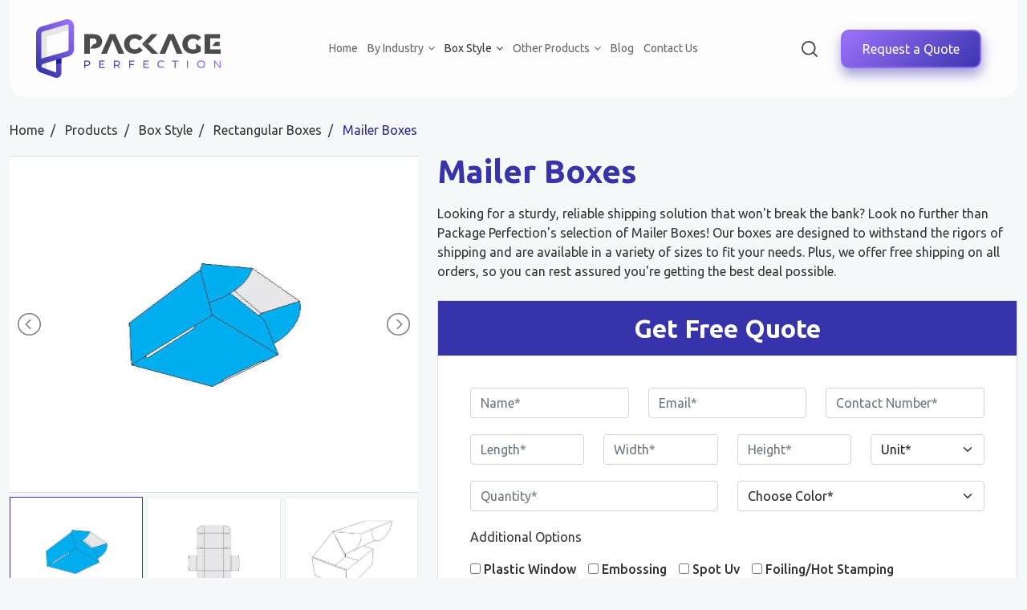

--- FILE ---
content_type: text/html; charset=UTF-8
request_url: https://packageperfection.com/product/mailer-boxes/
body_size: 26409
content:
<!DOCTYPE html>
<html lang="en-US">
<head>
<meta charset="UTF-8">
<meta http-equiv="X-UA-Compatible" content="IE=edge">
<meta name="viewport" content="width=device-width, initial-scale=1, maximum-scale=1">
<meta name="author" content="Design and Code by ProximateSolutions.com">
<meta name='robots' content='index, follow, max-image-preview:large, max-snippet:-1, max-video-preview:-1' />

	<!-- This site is optimized with the Yoast SEO plugin v26.8 - https://yoast.com/product/yoast-seo-wordpress/ -->
	<title>Custom Mailer Boxes | Corrugated Shipping &amp; Packaging</title>
	<meta name="description" content="Order custom mailer boxes with your branding. Ideal for shipping, eCommerce, and subscriptions. Bulk pricing, fast U.S. production, and free design support." />
	<link rel="canonical" href="https://packageperfection.com/product/mailer-boxes/" />
	<meta property="og:locale" content="en_US" />
	<meta property="og:type" content="article" />
	<meta property="og:title" content="Custom Mailer Boxes | Corrugated Shipping &amp; Packaging" />
	<meta property="og:description" content="Order custom mailer boxes with your branding. Ideal for shipping, eCommerce, and subscriptions. Bulk pricing, fast U.S. production, and free design support." />
	<meta property="og:url" content="https://packageperfection.com/product/mailer-boxes/" />
	<meta property="og:site_name" content="Package Perfection" />
	<meta property="article:modified_time" content="2025-08-04T11:53:12+00:00" />
	<meta property="og:image" content="https://packageperfection.com/wp-content/uploads/2022/04/custom-mailer-boxes.jpg" />
	<meta property="og:image:width" content="567" />
	<meta property="og:image:height" content="567" />
	<meta property="og:image:type" content="image/jpeg" />
	<meta name="twitter:card" content="summary_large_image" />
	<meta name="twitter:label1" content="Est. reading time" />
	<meta name="twitter:data1" content="2 minutes" />
	<!-- / Yoast SEO plugin. -->


<link rel='dns-prefetch' href='//cdn.jsdelivr.net' />
<link rel='dns-prefetch' href='//cdnjs.cloudflare.com' />
<link rel='dns-prefetch' href='//fonts.googleapis.com' />
<link rel="alternate" title="oEmbed (JSON)" type="application/json+oembed" href="https://packageperfection.com/wp-json/oembed/1.0/embed?url=https%3A%2F%2Fpackageperfection.com%2Fproduct%2Fmailer-boxes%2F" />
<link rel="alternate" title="oEmbed (XML)" type="text/xml+oembed" href="https://packageperfection.com/wp-json/oembed/1.0/embed?url=https%3A%2F%2Fpackageperfection.com%2Fproduct%2Fmailer-boxes%2F&#038;format=xml" />
<style id='wp-img-auto-sizes-contain-inline-css' type='text/css'>
img:is([sizes=auto i],[sizes^="auto," i]){contain-intrinsic-size:3000px 1500px}
/*# sourceURL=wp-img-auto-sizes-contain-inline-css */
</style>
<link rel='stylesheet' id='cf7ic_style-css' href='https://packageperfection.com/wp-content/plugins/contact-form-7-image-captcha/css/cf7ic-style.css?ver=3.3.7' type='text/css' media='all' />
<style id='wp-emoji-styles-inline-css' type='text/css'>

	img.wp-smiley, img.emoji {
		display: inline !important;
		border: none !important;
		box-shadow: none !important;
		height: 1em !important;
		width: 1em !important;
		margin: 0 0.07em !important;
		vertical-align: -0.1em !important;
		background: none !important;
		padding: 0 !important;
	}
/*# sourceURL=wp-emoji-styles-inline-css */
</style>
<style id='wp-block-library-inline-css' type='text/css'>
:root{--wp-block-synced-color:#7a00df;--wp-block-synced-color--rgb:122,0,223;--wp-bound-block-color:var(--wp-block-synced-color);--wp-editor-canvas-background:#ddd;--wp-admin-theme-color:#007cba;--wp-admin-theme-color--rgb:0,124,186;--wp-admin-theme-color-darker-10:#006ba1;--wp-admin-theme-color-darker-10--rgb:0,107,160.5;--wp-admin-theme-color-darker-20:#005a87;--wp-admin-theme-color-darker-20--rgb:0,90,135;--wp-admin-border-width-focus:2px}@media (min-resolution:192dpi){:root{--wp-admin-border-width-focus:1.5px}}.wp-element-button{cursor:pointer}:root .has-very-light-gray-background-color{background-color:#eee}:root .has-very-dark-gray-background-color{background-color:#313131}:root .has-very-light-gray-color{color:#eee}:root .has-very-dark-gray-color{color:#313131}:root .has-vivid-green-cyan-to-vivid-cyan-blue-gradient-background{background:linear-gradient(135deg,#00d084,#0693e3)}:root .has-purple-crush-gradient-background{background:linear-gradient(135deg,#34e2e4,#4721fb 50%,#ab1dfe)}:root .has-hazy-dawn-gradient-background{background:linear-gradient(135deg,#faaca8,#dad0ec)}:root .has-subdued-olive-gradient-background{background:linear-gradient(135deg,#fafae1,#67a671)}:root .has-atomic-cream-gradient-background{background:linear-gradient(135deg,#fdd79a,#004a59)}:root .has-nightshade-gradient-background{background:linear-gradient(135deg,#330968,#31cdcf)}:root .has-midnight-gradient-background{background:linear-gradient(135deg,#020381,#2874fc)}:root{--wp--preset--font-size--normal:16px;--wp--preset--font-size--huge:42px}.has-regular-font-size{font-size:1em}.has-larger-font-size{font-size:2.625em}.has-normal-font-size{font-size:var(--wp--preset--font-size--normal)}.has-huge-font-size{font-size:var(--wp--preset--font-size--huge)}.has-text-align-center{text-align:center}.has-text-align-left{text-align:left}.has-text-align-right{text-align:right}.has-fit-text{white-space:nowrap!important}#end-resizable-editor-section{display:none}.aligncenter{clear:both}.items-justified-left{justify-content:flex-start}.items-justified-center{justify-content:center}.items-justified-right{justify-content:flex-end}.items-justified-space-between{justify-content:space-between}.screen-reader-text{border:0;clip-path:inset(50%);height:1px;margin:-1px;overflow:hidden;padding:0;position:absolute;width:1px;word-wrap:normal!important}.screen-reader-text:focus{background-color:#ddd;clip-path:none;color:#444;display:block;font-size:1em;height:auto;left:5px;line-height:normal;padding:15px 23px 14px;text-decoration:none;top:5px;width:auto;z-index:100000}html :where(.has-border-color){border-style:solid}html :where([style*=border-top-color]){border-top-style:solid}html :where([style*=border-right-color]){border-right-style:solid}html :where([style*=border-bottom-color]){border-bottom-style:solid}html :where([style*=border-left-color]){border-left-style:solid}html :where([style*=border-width]){border-style:solid}html :where([style*=border-top-width]){border-top-style:solid}html :where([style*=border-right-width]){border-right-style:solid}html :where([style*=border-bottom-width]){border-bottom-style:solid}html :where([style*=border-left-width]){border-left-style:solid}html :where(img[class*=wp-image-]){height:auto;max-width:100%}:where(figure){margin:0 0 1em}html :where(.is-position-sticky){--wp-admin--admin-bar--position-offset:var(--wp-admin--admin-bar--height,0px)}@media screen and (max-width:600px){html :where(.is-position-sticky){--wp-admin--admin-bar--position-offset:0px}}

/*# sourceURL=wp-block-library-inline-css */
</style><style id='global-styles-inline-css' type='text/css'>
:root{--wp--preset--aspect-ratio--square: 1;--wp--preset--aspect-ratio--4-3: 4/3;--wp--preset--aspect-ratio--3-4: 3/4;--wp--preset--aspect-ratio--3-2: 3/2;--wp--preset--aspect-ratio--2-3: 2/3;--wp--preset--aspect-ratio--16-9: 16/9;--wp--preset--aspect-ratio--9-16: 9/16;--wp--preset--color--black: #000000;--wp--preset--color--cyan-bluish-gray: #abb8c3;--wp--preset--color--white: #ffffff;--wp--preset--color--pale-pink: #f78da7;--wp--preset--color--vivid-red: #cf2e2e;--wp--preset--color--luminous-vivid-orange: #ff6900;--wp--preset--color--luminous-vivid-amber: #fcb900;--wp--preset--color--light-green-cyan: #7bdcb5;--wp--preset--color--vivid-green-cyan: #00d084;--wp--preset--color--pale-cyan-blue: #8ed1fc;--wp--preset--color--vivid-cyan-blue: #0693e3;--wp--preset--color--vivid-purple: #9b51e0;--wp--preset--gradient--vivid-cyan-blue-to-vivid-purple: linear-gradient(135deg,rgb(6,147,227) 0%,rgb(155,81,224) 100%);--wp--preset--gradient--light-green-cyan-to-vivid-green-cyan: linear-gradient(135deg,rgb(122,220,180) 0%,rgb(0,208,130) 100%);--wp--preset--gradient--luminous-vivid-amber-to-luminous-vivid-orange: linear-gradient(135deg,rgb(252,185,0) 0%,rgb(255,105,0) 100%);--wp--preset--gradient--luminous-vivid-orange-to-vivid-red: linear-gradient(135deg,rgb(255,105,0) 0%,rgb(207,46,46) 100%);--wp--preset--gradient--very-light-gray-to-cyan-bluish-gray: linear-gradient(135deg,rgb(238,238,238) 0%,rgb(169,184,195) 100%);--wp--preset--gradient--cool-to-warm-spectrum: linear-gradient(135deg,rgb(74,234,220) 0%,rgb(151,120,209) 20%,rgb(207,42,186) 40%,rgb(238,44,130) 60%,rgb(251,105,98) 80%,rgb(254,248,76) 100%);--wp--preset--gradient--blush-light-purple: linear-gradient(135deg,rgb(255,206,236) 0%,rgb(152,150,240) 100%);--wp--preset--gradient--blush-bordeaux: linear-gradient(135deg,rgb(254,205,165) 0%,rgb(254,45,45) 50%,rgb(107,0,62) 100%);--wp--preset--gradient--luminous-dusk: linear-gradient(135deg,rgb(255,203,112) 0%,rgb(199,81,192) 50%,rgb(65,88,208) 100%);--wp--preset--gradient--pale-ocean: linear-gradient(135deg,rgb(255,245,203) 0%,rgb(182,227,212) 50%,rgb(51,167,181) 100%);--wp--preset--gradient--electric-grass: linear-gradient(135deg,rgb(202,248,128) 0%,rgb(113,206,126) 100%);--wp--preset--gradient--midnight: linear-gradient(135deg,rgb(2,3,129) 0%,rgb(40,116,252) 100%);--wp--preset--font-size--small: 13px;--wp--preset--font-size--medium: 20px;--wp--preset--font-size--large: 36px;--wp--preset--font-size--x-large: 42px;--wp--preset--spacing--20: 0.44rem;--wp--preset--spacing--30: 0.67rem;--wp--preset--spacing--40: 1rem;--wp--preset--spacing--50: 1.5rem;--wp--preset--spacing--60: 2.25rem;--wp--preset--spacing--70: 3.38rem;--wp--preset--spacing--80: 5.06rem;--wp--preset--shadow--natural: 6px 6px 9px rgba(0, 0, 0, 0.2);--wp--preset--shadow--deep: 12px 12px 50px rgba(0, 0, 0, 0.4);--wp--preset--shadow--sharp: 6px 6px 0px rgba(0, 0, 0, 0.2);--wp--preset--shadow--outlined: 6px 6px 0px -3px rgb(255, 255, 255), 6px 6px rgb(0, 0, 0);--wp--preset--shadow--crisp: 6px 6px 0px rgb(0, 0, 0);}:where(.is-layout-flex){gap: 0.5em;}:where(.is-layout-grid){gap: 0.5em;}body .is-layout-flex{display: flex;}.is-layout-flex{flex-wrap: wrap;align-items: center;}.is-layout-flex > :is(*, div){margin: 0;}body .is-layout-grid{display: grid;}.is-layout-grid > :is(*, div){margin: 0;}:where(.wp-block-columns.is-layout-flex){gap: 2em;}:where(.wp-block-columns.is-layout-grid){gap: 2em;}:where(.wp-block-post-template.is-layout-flex){gap: 1.25em;}:where(.wp-block-post-template.is-layout-grid){gap: 1.25em;}.has-black-color{color: var(--wp--preset--color--black) !important;}.has-cyan-bluish-gray-color{color: var(--wp--preset--color--cyan-bluish-gray) !important;}.has-white-color{color: var(--wp--preset--color--white) !important;}.has-pale-pink-color{color: var(--wp--preset--color--pale-pink) !important;}.has-vivid-red-color{color: var(--wp--preset--color--vivid-red) !important;}.has-luminous-vivid-orange-color{color: var(--wp--preset--color--luminous-vivid-orange) !important;}.has-luminous-vivid-amber-color{color: var(--wp--preset--color--luminous-vivid-amber) !important;}.has-light-green-cyan-color{color: var(--wp--preset--color--light-green-cyan) !important;}.has-vivid-green-cyan-color{color: var(--wp--preset--color--vivid-green-cyan) !important;}.has-pale-cyan-blue-color{color: var(--wp--preset--color--pale-cyan-blue) !important;}.has-vivid-cyan-blue-color{color: var(--wp--preset--color--vivid-cyan-blue) !important;}.has-vivid-purple-color{color: var(--wp--preset--color--vivid-purple) !important;}.has-black-background-color{background-color: var(--wp--preset--color--black) !important;}.has-cyan-bluish-gray-background-color{background-color: var(--wp--preset--color--cyan-bluish-gray) !important;}.has-white-background-color{background-color: var(--wp--preset--color--white) !important;}.has-pale-pink-background-color{background-color: var(--wp--preset--color--pale-pink) !important;}.has-vivid-red-background-color{background-color: var(--wp--preset--color--vivid-red) !important;}.has-luminous-vivid-orange-background-color{background-color: var(--wp--preset--color--luminous-vivid-orange) !important;}.has-luminous-vivid-amber-background-color{background-color: var(--wp--preset--color--luminous-vivid-amber) !important;}.has-light-green-cyan-background-color{background-color: var(--wp--preset--color--light-green-cyan) !important;}.has-vivid-green-cyan-background-color{background-color: var(--wp--preset--color--vivid-green-cyan) !important;}.has-pale-cyan-blue-background-color{background-color: var(--wp--preset--color--pale-cyan-blue) !important;}.has-vivid-cyan-blue-background-color{background-color: var(--wp--preset--color--vivid-cyan-blue) !important;}.has-vivid-purple-background-color{background-color: var(--wp--preset--color--vivid-purple) !important;}.has-black-border-color{border-color: var(--wp--preset--color--black) !important;}.has-cyan-bluish-gray-border-color{border-color: var(--wp--preset--color--cyan-bluish-gray) !important;}.has-white-border-color{border-color: var(--wp--preset--color--white) !important;}.has-pale-pink-border-color{border-color: var(--wp--preset--color--pale-pink) !important;}.has-vivid-red-border-color{border-color: var(--wp--preset--color--vivid-red) !important;}.has-luminous-vivid-orange-border-color{border-color: var(--wp--preset--color--luminous-vivid-orange) !important;}.has-luminous-vivid-amber-border-color{border-color: var(--wp--preset--color--luminous-vivid-amber) !important;}.has-light-green-cyan-border-color{border-color: var(--wp--preset--color--light-green-cyan) !important;}.has-vivid-green-cyan-border-color{border-color: var(--wp--preset--color--vivid-green-cyan) !important;}.has-pale-cyan-blue-border-color{border-color: var(--wp--preset--color--pale-cyan-blue) !important;}.has-vivid-cyan-blue-border-color{border-color: var(--wp--preset--color--vivid-cyan-blue) !important;}.has-vivid-purple-border-color{border-color: var(--wp--preset--color--vivid-purple) !important;}.has-vivid-cyan-blue-to-vivid-purple-gradient-background{background: var(--wp--preset--gradient--vivid-cyan-blue-to-vivid-purple) !important;}.has-light-green-cyan-to-vivid-green-cyan-gradient-background{background: var(--wp--preset--gradient--light-green-cyan-to-vivid-green-cyan) !important;}.has-luminous-vivid-amber-to-luminous-vivid-orange-gradient-background{background: var(--wp--preset--gradient--luminous-vivid-amber-to-luminous-vivid-orange) !important;}.has-luminous-vivid-orange-to-vivid-red-gradient-background{background: var(--wp--preset--gradient--luminous-vivid-orange-to-vivid-red) !important;}.has-very-light-gray-to-cyan-bluish-gray-gradient-background{background: var(--wp--preset--gradient--very-light-gray-to-cyan-bluish-gray) !important;}.has-cool-to-warm-spectrum-gradient-background{background: var(--wp--preset--gradient--cool-to-warm-spectrum) !important;}.has-blush-light-purple-gradient-background{background: var(--wp--preset--gradient--blush-light-purple) !important;}.has-blush-bordeaux-gradient-background{background: var(--wp--preset--gradient--blush-bordeaux) !important;}.has-luminous-dusk-gradient-background{background: var(--wp--preset--gradient--luminous-dusk) !important;}.has-pale-ocean-gradient-background{background: var(--wp--preset--gradient--pale-ocean) !important;}.has-electric-grass-gradient-background{background: var(--wp--preset--gradient--electric-grass) !important;}.has-midnight-gradient-background{background: var(--wp--preset--gradient--midnight) !important;}.has-small-font-size{font-size: var(--wp--preset--font-size--small) !important;}.has-medium-font-size{font-size: var(--wp--preset--font-size--medium) !important;}.has-large-font-size{font-size: var(--wp--preset--font-size--large) !important;}.has-x-large-font-size{font-size: var(--wp--preset--font-size--x-large) !important;}
/*# sourceURL=global-styles-inline-css */
</style>

<style id='classic-theme-styles-inline-css' type='text/css'>
/*! This file is auto-generated */
.wp-block-button__link{color:#fff;background-color:#32373c;border-radius:9999px;box-shadow:none;text-decoration:none;padding:calc(.667em + 2px) calc(1.333em + 2px);font-size:1.125em}.wp-block-file__button{background:#32373c;color:#fff;text-decoration:none}
/*# sourceURL=/wp-includes/css/classic-themes.min.css */
</style>
<link rel='stylesheet' id='dnd-upload-cf7-css' href='https://packageperfection.com/wp-content/plugins/drag-and-drop-multiple-file-upload-contact-form-7/assets/css/dnd-upload-cf7.css?ver=1.3.9.3' type='text/css' media='all' />
<link rel='stylesheet' id='contact-form-7-css' href='https://packageperfection.com/wp-content/plugins/contact-form-7/includes/css/styles.css?ver=6.1.4' type='text/css' media='all' />
<link rel='stylesheet' id='wp-post-comment-rating-css' href='https://packageperfection.com/wp-content/plugins/wp-post-comment-rating/public/css/wp-post-comment-rating-public.css?ver=2.5' type='text/css' media='all' />
<link rel='stylesheet' id='newsletter-css' href='https://packageperfection.com/wp-content/plugins/newsletter/style.css?ver=9.1.1' type='text/css' media='all' />
<link rel='stylesheet' id='bootstrap-css' href='https://cdn.jsdelivr.net/npm/bootstrap@5.1.3/dist/css/bootstrap.min.css?ver=6.9' type='text/css' media='screen' />
<link rel='stylesheet' id='fontawesome-css' href='https://cdnjs.cloudflare.com/ajax/libs/font-awesome/4.7.0/css/font-awesome.min.css?ver=6.9' type='text/css' media='screen' />
<link rel='stylesheet' id='fonts-css' href='https://fonts.googleapis.com/css2?family=Ubuntu%3Awght%40300%3B400%3B500%3B700&#038;display=swap&#038;ver=6.9' type='text/css' media='screen' />
<link rel='stylesheet' id='owlcarousel-css' href='https://cdnjs.cloudflare.com/ajax/libs/OwlCarousel2/2.3.4/assets/owl.carousel.min.css?ver=6.9' type='text/css' media='screen' />
<link rel='stylesheet' id='mmenu-css' href='https://packageperfection.com/wp-content/themes/packageperfection/css/jquery.mmenu.all.css?ver=6.9' type='text/css' media='screen' />
<link rel='stylesheet' id='lightslider-css' href='https://packageperfection.com/wp-content/themes/packageperfection/css/lightslider.css?ver=6.9' type='text/css' media='screen' />
<link rel='stylesheet' id='style-css' href='https://packageperfection.com/wp-content/themes/packageperfection/style.css?ver=6.9' type='text/css' media='screen' />
<link rel='stylesheet' id='inner-style-css' href='https://packageperfection.com/wp-content/themes/packageperfection/css/inner.css?ver=6.9' type='text/css' media='screen' />
<link rel='stylesheet' id='responsive-css' href='https://packageperfection.com/wp-content/themes/packageperfection/css/responsive.css?ver=6.9' type='text/css' media='screen' />
<script type="text/javascript" src="https://packageperfection.com/wp-includes/js/jquery/jquery.min.js" id="jquery-js"></script>
<script type="text/javascript" src="https://packageperfection.com/wp-content/plugins/wp-post-comment-rating/public/js/wp-post-comment-rating-public.js?ver=2.5" id="wp-post-comment-rating-js"></script>
<link rel="https://api.w.org/" href="https://packageperfection.com/wp-json/" /><link rel="EditURI" type="application/rsd+xml" title="RSD" href="https://packageperfection.com/xmlrpc.php?rsd" />
<meta name="generator" content="WordPress 6.9" />
<link rel='shortlink' href='https://packageperfection.com/?p=762' />
		<style type="text/css">
			fieldset.wppcr_rating > legend{
				color:#000000			}

			.comment-form-comment, .comment-notes {clear:both;}
			.wppcr_rating {
				float:left;display: initial;
			}

			/* :not(:checked) is a filter, so that browsers that don’t support :checked don’t 
			   follow these rules. Every browser that supports :checked also supports :not(), so
			   it doesn’t make the test unnecessarily selective */
			.wppcr_rating:not(:checked) > input {
				position:absolute;
				/*top:-9999px;*/
				clip:rect(0,0,0,0);
			}

			.wppcr_rating:not(:checked) > label {
				float:right;
				width:1em !important;
				padding:0;
				overflow:hidden;
				white-space:nowrap;
				cursor:pointer;
				font-size:18px;
				line-height:1.2;
				color:#ddd !important;
				text-shadow:1px 1px #bbb, 1px 1px #666, .1em .1em .2em rgba(0,0,0,.2);
			}

			.wppcr_rating:not(:checked) > label:before {
				content: '★ ';
			}

			.wppcr_rating > input:checked ~ label {
				color: #ea0 !important;
				text-shadow:1px 1px #bbb, 1px 1px #666, .1em .1em .2em rgba(0,0,0,.5);
			}

			.wppcr_rating:not(:checked) > label:hover,
			.wppcr_rating:not(:checked) > label:hover ~ label {
				color: #ffd700 !important;
				text-shadow:1px 1px #bbb, 1px 1px #666, .1em .1em .2em rgba(0,0,0,.5);
			}

			.wppcr_rating > input:checked + label:hover,
			.wppcr_rating > input:checked + label:hover ~ label,
			.wppcr_rating > input:checked ~ label:hover,
			.wppcr_rating > input:checked ~ label:hover ~ label,
			.wppcr_rating > label:hover ~ input:checked ~ label {
				color: #ea0 !important;
				text-shadow:1px 1px goldenrod, 1px 1px #B57340, .1em .1em .2em rgba(0,0,0,.5);
			}

			.wppcr_rating > label:active {
				position:relative;
				top:2px;
				left:2px;
			}
			p.logged-in-as {clear:both;}
			span.wpcr_author_stars, span.wpcr_author_stars span {
				display: block;
				background: url(https://packageperfection.com/wp-content/plugins/wp-post-comment-rating/public/images/yelstars.png) 0 -16px repeat-x;
				width: 80px;
				height: 16px;
			}

			span.wpcr_author_stars span {
				background-position: 0 0;
			}
			span.wpcr_averageStars, span.wpcr_averageStars span {
				display: block;
				background: url(https://packageperfection.com/wp-content/plugins/wp-post-comment-rating/public/images/yelstars.png) 0 -16px repeat-x;
				width: 80px;
				height: 16px;
			}

			span.wpcr_averageStars span {
				background-position: 0 0;
			}

			/*for tooltip*/
			.wpcr_tooltip, .wpcr_inline{
				display: inline;
				position: relative;
				width:auto;
				float:left;
				font-size: 12px;
			}
			a.wpcr_tooltip span.wpcr_stars, .wpcr_inline span.wpcr_stars{float:left;font-size: 14px;}
			a.wpcr_tooltip span.wpcr_averageStars, a.wpcr_inline span.wpcr_averageStars {float:left; margin:2px 5px 0px 5px;}
			
			.wpcr_tooltip:hover:after{
				background-color: #000000;
				border-radius: 5px;
				bottom: 26px;
				color: #fff;
				content: attr(title);
				left: 20%;
				padding: 5px 10px;
				position: absolute;
				z-index: 98;
				width: 205px;
				border-radius: 7px;
				font-size: 13px;
			}
			.wpcr_tooltip:hover:before{
				border: solid;
				border-color: #000000 transparent;
				border-width: 6px 6px 0 6px;
				bottom: 20px;
				content: "";
				left: 50%;
				position: absolute;
				z-index: 99;
			}
			.wpcr_aggregate{float: left;display: inline-block;width: auto;line-height: 20px;}
			#hide-stars {display:none;}
			#review_form .wppcr_rating {display:none;}
			#reviews .wpcr_author_stars {display:none;}
			.col-2 .aggr_options {
				margin-bottom: 5px;
				display: inline-block;
			}
			.wpcr_floating_links, .wpcr_ss_links{position: fixed;left: auto;right:0;
			z-index: 99999;max-width: 3.2%; width: 3.2% !important;}
			.wpcr_floating_links{top:40%}
			.wpcr_ss_links{top:56%}
			.wpcr_floating_links ul, .wpcr_ss_links ul{list-style: none;margin: 0px;padding: 0;}
			.wpcr_floating_links li:before, .wpcr_ss_links li:before{display:none !important;}
			.wpcr_floating_links li, .wpcr_ss_links li{
				padding: 5px 12px;
				background-color: #fff;
				box-shadow: 1px 1px 2px 2px #ccc;
				text-align: center;
				margin: 0 !important;
			}
			
		</style>
		
<!-- Schema & Structured Data For WP v1.54.2 - -->
<script type="application/ld+json" class="saswp-schema-markup-output">
[{"@context":"https:\/\/schema.org\/","@type":"ItemPage","@id":"https:\/\/packageperfection.com\/product\/mailer-boxes\/#ItemPage","name":"Custom Mailer Boxes | Corrugated Shipping & Packaging","url":"https:\/\/packageperfection.com\/product\/mailer-boxes\/","lastReviewed":"2025-08-04T11:53:12+00:00","dateCreated":"2022-04-29T07:15:05+00:00","inLanguage":"en-US","description":"Order custom mailer boxes with your branding. Ideal for shipping, eCommerce, and subscriptions. Bulk pricing, fast U.S. production, and free design support.","mainEntity":{"@type":"Article","mainEntityOfPage":"https:\/\/packageperfection.com\/product\/mailer-boxes\/","headline":"Custom Mailer Boxes | Corrugated Shipping & Packaging","description":"Order custom mailer boxes with your branding. Ideal for shipping, eCommerce, and subscriptions. Bulk pricing, fast U.S. production, and free design support.","keywords":"","datePublished":"2022-04-29T07:15:05+00:00","dateModified":"2025-08-04T11:53:12+00:00","author":{"@type":"Person","name":"wpmaster","url":"https:\/\/packageperfection.com\/author\/wpmaster\/","sameAs":["https:\/\/packageperfection.com"]},"publisher":{"@type":"Organization","name":"Package Perfection","url":"https:\/\/packageperfection.com"}},"reviewedBy":{"@type":"Organization","name":"Package Perfection","url":"https:\/\/packageperfection.com"},"image":[{"@type":"ImageObject","@id":"https:\/\/packageperfection.com\/product\/mailer-boxes\/#primaryimage","url":"https:\/\/packageperfection.com\/wp-content\/uploads\/2022\/04\/custom-mailer-boxes-1200x1200.jpg","width":"1200","height":"1200","caption":"Custom Mailer Boxes"},{"@type":"ImageObject","url":"https:\/\/packageperfection.com\/wp-content\/uploads\/2022\/04\/custom-mailer-boxes-1200x900.jpg","width":"1200","height":"900","caption":"Custom Mailer Boxes"},{"@type":"ImageObject","url":"https:\/\/packageperfection.com\/wp-content\/uploads\/2022\/04\/custom-mailer-boxes-1200x675.jpg","width":"1200","height":"675","caption":"Custom Mailer Boxes"},{"@type":"ImageObject","url":"https:\/\/packageperfection.com\/wp-content\/uploads\/2022\/04\/custom-mailer-boxes.jpg","width":"567","height":"567","caption":"Custom Mailer Boxes"}]},

{"@context":"https:\/\/schema.org\/","@type":"FAQPage","@id":"FAQ","headline":"Mailer Boxes","keywords":"Custom Packaging Design, Product Packaging Strategy, Packaging Boxes for Branding","datePublished":"2022-04-29T00:00:00Z","dateModified":"2022-10-19T00:00:00Z","dateCreated":"2022-04-29T00:00:00Z","author":{"@type":"Organization","name":"package perfection","description":"Package Perfection is your one-stop destination for high-quality custom packaging solutions. We specialize in tailored boxes for retail, food, cosmetics, CBD, candles, and more \u2014 offering complete customization in size, design, and finish. With eco-friendly materials, fast turnaround, and free shipping, we help elevate your brand with packaging that protects, impresses, and sells.","url":"https:\/\/packageperfection.com","image":{"@type":"ImageObject","url":"https:\/\/packageperfection.com\/wp-content\/uploads\/2022\/04\/logo.png"}},"mainEntity":[{"@type":"Question","name":"What are mailer boxes used for?","acceptedAnswer":{"@type":"Answer","text":"Mailer boxes are used for shipping, subscription packaging, and online orders. They\u2019re ideal for protecting products while enhancing presentation."}},{"@type":"Question","name":"Are your mailer boxes eco-friendly?","acceptedAnswer":{"@type":"Answer","text":"Yes. We offer recyclable kraft and corrugated materials with soy-based inks and biodegradable coatings."}},{"@type":"Question","name":"Can I print on both the inside and outside of the box?","acceptedAnswer":{"@type":"Answer","text":"Absolutely. We offer full-color printing on both sides to help maximize your branding."}},{"@type":"Question","name":"Do mailer boxes require tape or glue?","acceptedAnswer":{"@type":"Answer","text":"No tape or glue is needed. They feature self-locking flaps for quick and secure assembly."}},{"@type":"Question","name":"Do you offer custom sizes and shapes?","acceptedAnswer":{"@type":"Answer","text":"Yes. We produce mailer boxes in any custom size, with optional inserts or die-cuts tailored to your product."}}],"image":[{"@type":"ImageObject","@id":"https:\/\/packageperfection.com\/product\/mailer-boxes\/#primaryimage","url":"https:\/\/packageperfection.com\/wp-content\/uploads\/2022\/04\/custom-mailer-boxes-1200x1200.jpg","width":"1200","height":"1200","caption":"Custom Mailer Boxes"},{"@type":"ImageObject","url":"https:\/\/packageperfection.com\/wp-content\/uploads\/2022\/04\/custom-mailer-boxes-1200x900.jpg","width":"1200","height":"900","caption":"Custom Mailer Boxes"},{"@type":"ImageObject","url":"https:\/\/packageperfection.com\/wp-content\/uploads\/2022\/04\/custom-mailer-boxes-1200x675.jpg","width":"1200","height":"675","caption":"Custom Mailer Boxes"},{"@type":"ImageObject","url":"https:\/\/packageperfection.com\/wp-content\/uploads\/2022\/04\/custom-mailer-boxes.jpg","width":"567","height":"567","caption":"Custom Mailer Boxes"}]}]
</script>

<link rel="icon" href="https://packageperfection.com/wp-content/uploads/2022/04/favicon-150x150.png" sizes="32x32" />
<link rel="icon" href="https://packageperfection.com/wp-content/uploads/2022/04/favicon.png" sizes="192x192" />
<link rel="apple-touch-icon" href="https://packageperfection.com/wp-content/uploads/2022/04/favicon.png" />
<meta name="msapplication-TileImage" content="https://packageperfection.com/wp-content/uploads/2022/04/favicon.png" />
<!-- Global site tag (gtag.js) - Google Analytics -->
<script async src="https://www.googletagmanager.com/gtag/js?id=UA-228523579-1"></script>
<script>
  window.dataLayer = window.dataLayer || [];
  function gtag(){dataLayer.push(arguments);}
  gtag('js', new Date());

  gtag('config', 'UA-228523579-1');
</script>
<meta name="google-site-verification" content="RiPIzWBF6bO2pWv0mO76EymNi5S9UzfdjNvYLcz6Ce0" />
	<!-- Meta Pixel Code -->
<script>
!function(f,b,e,v,n,t,s)
{if(f.fbq)return;n=f.fbq=function(){n.callMethod?
n.callMethod.apply(n,arguments):n.queue.push(arguments)};
if(!f._fbq)f._fbq=n;n.push=n;n.loaded=!0;n.version='2.0';
n.queue=[];t=b.createElement(e);t.async=!0;
t.src=v;s=b.getElementsByTagName(e)[0];
s.parentNode.insertBefore(t,s)}(window, document,'script',
'https://connect.facebook.net/en_US/fbevents.js');
fbq('init', '481279267450654');
fbq('track', 'PageView');
</script>
<noscript><img height="1" width="1" style="display:none"
src="https://www.facebook.com/tr?id=481279267450654&ev=PageView&noscript=1"
/></noscript>
<!-- End Meta Pixel Code -->
</head>
<body>
<div id="page">
<header>
  <div class="container">
    <div class="mh-head menu_close_btn d-lg-none"> <span class="mh-btns-left"> <a href="#page"><img src="https://packageperfection.com/wp-content/themes/packageperfection/images/icons/close.svg" alt=""></a> </span> </div>
    <div style="display: none;">
      <div id="menu_mobile">
        <ul>
          <li id="menu-item-277" class="menu-item menu-item-type-post_type menu-item-object-page menu-item-home menu-item-277"><a href="https://packageperfection.com/">Home</a></li>
<li id="menu-item-809" class="menu-item menu-item-type-taxonomy menu-item-object-product-category menu-item-has-children menu-item-809"><a href="https://packageperfection.com/product-category/by-industry/">By Industry</a>
<ul class="sub-menu">
	<li id="menu-item-811" class="menu-item menu-item-type-taxonomy menu-item-object-product-category menu-item-has-children menu-item-811"><a href="https://packageperfection.com/product-category/by-industry/cosmetic-boxes/">Cosmetic Boxes</a>
	<ul class="sub-menu">
		<li id="menu-item-817" class="menu-item menu-item-type-post_type menu-item-object-product menu-item-817"><a href="https://packageperfection.com/product/custom-cream-boxes/">Cream Boxes</a></li>
		<li id="menu-item-816" class="menu-item menu-item-type-post_type menu-item-object-product menu-item-816"><a href="https://packageperfection.com/product/eyelash-packaging-box/">Eyelash Packaging Box</a></li>
		<li id="menu-item-818" class="menu-item menu-item-type-post_type menu-item-object-product menu-item-818"><a href="https://packageperfection.com/product/custom-eyeliner-boxes/">Eyeliner Boxes</a></li>
		<li id="menu-item-819" class="menu-item menu-item-type-post_type menu-item-object-product menu-item-819"><a href="https://packageperfection.com/product/custom-face-mask-boxes/">Face Mask Boxes</a></li>
		<li id="menu-item-820" class="menu-item menu-item-type-post_type menu-item-object-product menu-item-820"><a href="https://packageperfection.com/product/hair-extension-packaging-boxes/">Hair Extension Boxes</a></li>
		<li id="menu-item-821" class="menu-item menu-item-type-post_type menu-item-object-product menu-item-821"><a href="https://packageperfection.com/product/lip-balm-packaging-boxes/">Lip Balm Boxes</a></li>
		<li id="menu-item-822" class="menu-item menu-item-type-post_type menu-item-object-product menu-item-822"><a href="https://packageperfection.com/product/custom-lipstick-boxes/">Lipstick Boxes</a></li>
		<li id="menu-item-823" class="menu-item menu-item-type-post_type menu-item-object-product menu-item-823"><a href="https://packageperfection.com/product/custom-mascara-boxes/">Mascara Boxes</a></li>
		<li id="menu-item-824" class="menu-item menu-item-type-post_type menu-item-object-product menu-item-824"><a href="https://packageperfection.com/product/nail-polish-packaging-boxes/">Nail Polish Boxes</a></li>
		<li id="menu-item-825" class="menu-item menu-item-type-post_type menu-item-object-product menu-item-825"><a href="https://packageperfection.com/product/perfume-packaging-boxes/">Perfume Boxes</a></li>
	</ul>
</li>
	<li id="menu-item-814" class="menu-item menu-item-type-taxonomy menu-item-object-product-category menu-item-has-children menu-item-814"><a href="https://packageperfection.com/product-category/by-industry/retail-boxes/">Retail Boxes</a>
	<ul class="sub-menu">
		<li id="menu-item-826" class="menu-item menu-item-type-post_type menu-item-object-product menu-item-826"><a href="https://packageperfection.com/product/bath-bomb-packaging-boxes/">Bath Bomb Boxes</a></li>
		<li id="menu-item-827" class="menu-item menu-item-type-post_type menu-item-object-product menu-item-827"><a href="https://packageperfection.com/product/candle-packaging-boxes/">Candle Boxes</a></li>
		<li id="menu-item-828" class="menu-item menu-item-type-post_type menu-item-object-product menu-item-828"><a href="https://packageperfection.com/product/custom-candy-boxes/">Candy Boxes</a></li>
		<li id="menu-item-829" class="menu-item menu-item-type-post_type menu-item-object-product menu-item-829"><a href="https://packageperfection.com/product/cards-boxes/">Cards Boxes</a></li>
		<li id="menu-item-830" class="menu-item menu-item-type-post_type menu-item-object-product menu-item-830"><a href="https://packageperfection.com/product/custom-cereal-boxes/">Cereal Boxes</a></li>
		<li id="menu-item-831" class="menu-item menu-item-type-post_type menu-item-object-product menu-item-831"><a href="https://packageperfection.com/product/custom-chocolate-boxes/">Chocolate Boxes</a></li>
		<li id="menu-item-832" class="menu-item menu-item-type-post_type menu-item-object-product menu-item-832"><a href="https://packageperfection.com/product/custom-cigarette-boxes/">Cigarette Boxes</a></li>
		<li id="menu-item-833" class="menu-item menu-item-type-post_type menu-item-object-product menu-item-833"><a href="https://packageperfection.com/product/custom-mailer-boxes/">Mailer Boxes</a></li>
		<li id="menu-item-834" class="menu-item menu-item-type-post_type menu-item-object-product menu-item-834"><a href="https://packageperfection.com/product/custom-soap-boxes/">Soap Boxes</a></li>
		<li id="menu-item-835" class="menu-item menu-item-type-post_type menu-item-object-product menu-item-835"><a href="https://packageperfection.com/product/custom-window-boxes/">Window Boxes</a></li>
	</ul>
</li>
	<li id="menu-item-813" class="menu-item menu-item-type-taxonomy menu-item-object-product-category menu-item-has-children menu-item-813"><a href="https://packageperfection.com/product-category/by-industry/food-and-beverages/">Food and Beverages</a>
	<ul class="sub-menu">
		<li id="menu-item-836" class="menu-item menu-item-type-post_type menu-item-object-product menu-item-836"><a href="https://packageperfection.com/product/bakery-boxes/">Bakery Boxes</a></li>
		<li id="menu-item-837" class="menu-item menu-item-type-post_type menu-item-object-product menu-item-837"><a href="https://packageperfection.com/product/cake-boxes/">Cake Boxes</a></li>
		<li id="menu-item-838" class="menu-item menu-item-type-post_type menu-item-object-product menu-item-838"><a href="https://packageperfection.com/product/chinese-food-boxes/">Chinese Food Boxes</a></li>
		<li id="menu-item-839" class="menu-item menu-item-type-post_type menu-item-object-product menu-item-839"><a href="https://packageperfection.com/product/coffee-packaging-boxes/">Coffee Boxes</a></li>
		<li id="menu-item-840" class="menu-item menu-item-type-post_type menu-item-object-product menu-item-840"><a href="https://packageperfection.com/product/donut-boxes/">Donut Boxes</a></li>
		<li id="menu-item-841" class="menu-item menu-item-type-post_type menu-item-object-product menu-item-841"><a href="https://packageperfection.com/product/french-fries-boxes/">French Fries Boxes</a></li>
		<li id="menu-item-842" class="menu-item menu-item-type-post_type menu-item-object-product menu-item-842"><a href="https://packageperfection.com/product/pie-boxes/">Pie Boxes</a></li>
		<li id="menu-item-843" class="menu-item menu-item-type-post_type menu-item-object-product menu-item-843"><a href="https://packageperfection.com/product/pizza-boxes/">Pizza Boxes</a></li>
		<li id="menu-item-844" class="menu-item menu-item-type-post_type menu-item-object-product menu-item-844"><a href="https://packageperfection.com/product/popcorn-boxes/">Popcorn Boxes</a></li>
		<li id="menu-item-845" class="menu-item menu-item-type-post_type menu-item-object-product menu-item-845"><a href="https://packageperfection.com/product/tea-boxes/">Tea Boxes</a></li>
	</ul>
</li>
	<li id="menu-item-812" class="menu-item menu-item-type-taxonomy menu-item-object-product-category menu-item-has-children menu-item-812"><a href="https://packageperfection.com/product-category/by-industry/display-boxes/">Display Boxes</a>
	<ul class="sub-menu">
		<li id="menu-item-846" class="menu-item menu-item-type-post_type menu-item-object-product menu-item-846"><a href="https://packageperfection.com/product/bakery-display-trays/">Bakery Display Trays</a></li>
		<li id="menu-item-847" class="menu-item menu-item-type-post_type menu-item-object-product menu-item-847"><a href="https://packageperfection.com/product/counter-display-boxes/">Counter Display Boxes</a></li>
		<li id="menu-item-848" class="menu-item menu-item-type-post_type menu-item-object-product menu-item-848"><a href="https://packageperfection.com/product/grocery-display-boxes/">Grocery Display Boxes</a></li>
		<li id="menu-item-849" class="menu-item menu-item-type-post_type menu-item-object-product menu-item-849"><a href="https://packageperfection.com/product/cardboard-shelf-display-boxes/">Shelf Display Boxes</a></li>
	</ul>
</li>
	<li id="menu-item-810" class="menu-item menu-item-type-taxonomy menu-item-object-product-category menu-item-has-children menu-item-810"><a href="https://packageperfection.com/product-category/by-industry/cbd-packaging/">CBD Packaging</a>
	<ul class="sub-menu">
		<li id="menu-item-850" class="menu-item menu-item-type-post_type menu-item-object-product menu-item-850"><a href="https://packageperfection.com/product/cbd-boxes/">CBD Boxes</a></li>
		<li id="menu-item-851" class="menu-item menu-item-type-post_type menu-item-object-product menu-item-851"><a href="https://packageperfection.com/product/cbd-oil-boxes/">Cbd Oil Boxes</a></li>
		<li id="menu-item-852" class="menu-item menu-item-type-post_type menu-item-object-product menu-item-852"><a href="https://packageperfection.com/product/custom-cbd-cigar-boxes/">CBD Cigar Boxes</a></li>
		<li id="menu-item-853" class="menu-item menu-item-type-post_type menu-item-object-product menu-item-853"><a href="https://packageperfection.com/product/e-cigarette-boxes/">E Cigarette Boxes</a></li>
		<li id="menu-item-854" class="menu-item menu-item-type-post_type menu-item-object-product menu-item-854"><a href="https://packageperfection.com/product/packaging-for-vape-cartridges/">Vape Cartridges</a></li>
		<li id="menu-item-855" class="menu-item menu-item-type-post_type menu-item-object-product menu-item-855"><a href="https://packageperfection.com/product/clamp-shell-packaging/">Clamp Shell Packaging</a></li>
		<li id="menu-item-856" class="menu-item menu-item-type-post_type menu-item-object-product menu-item-856"><a href="https://packageperfection.com/product/vape-boxes/">Vape Boxes</a></li>
	</ul>
</li>
</ul>
</li>
<li id="menu-item-805" class="menu-item menu-item-type-taxonomy menu-item-object-product-category current-product-ancestor current-menu-ancestor current-menu-parent current-product-parent menu-item-has-children menu-item-805"><a href="https://packageperfection.com/product-category/box-style/">Box Style</a>
<ul class="sub-menu">
	<li id="menu-item-806" class="menu-item menu-item-type-taxonomy menu-item-object-product-category menu-item-has-children menu-item-806"><a href="https://packageperfection.com/product-category/box-style/bottom-closure-boxes/">Bottom Closure Boxes</a>
	<ul class="sub-menu">
		<li id="menu-item-857" class="menu-item menu-item-type-post_type menu-item-object-product menu-item-857"><a href="https://packageperfection.com/product/custom-1-2-3-bottom-boxes/">1-2-3 Bottom Boxes</a></li>
		<li id="menu-item-858" class="menu-item menu-item-type-post_type menu-item-object-product menu-item-858"><a href="https://packageperfection.com/product/4-pack-bottle-carrier/">4 Pack Bottle Carrier</a></li>
		<li id="menu-item-859" class="menu-item menu-item-type-post_type menu-item-object-product menu-item-859"><a href="https://packageperfection.com/product/tuck-top-auto-bottom-boxes/">Tuck Top Auto Bottom Boxes</a></li>
		<li id="menu-item-860" class="menu-item menu-item-type-post_type menu-item-object-product menu-item-860"><a href="https://packageperfection.com/product/auto-bottom-tray/">Auto Bottom Tray</a></li>
		<li id="menu-item-861" class="menu-item menu-item-type-post_type menu-item-object-product menu-item-861"><a href="https://packageperfection.com/product/full-flap-auto-bottom-boxes/">Full Flap Auto Bottom Boxes</a></li>
		<li id="menu-item-862" class="menu-item menu-item-type-post_type menu-item-object-product menu-item-862"><a href="https://packageperfection.com/product/locked-reverse-tuck-boxes/">Locked Reverse Tuck Boxes</a></li>
		<li id="menu-item-863" class="menu-item menu-item-type-post_type menu-item-object-product menu-item-863"><a href="https://packageperfection.com/product/straight-tuck-with-rise-up-insert-boxes/">Straight Tuck With Rise Up Insert Boxes</a></li>
		<li id="menu-item-864" class="menu-item menu-item-type-post_type menu-item-object-product menu-item-864"><a href="https://packageperfection.com/product/seal-end-auto-bottom-boxes/">Seal End Auto Bottom Boxes</a></li>
		<li id="menu-item-865" class="menu-item menu-item-type-post_type menu-item-object-product menu-item-865"><a href="https://packageperfection.com/product/tuck-end-auto-bottom-boxes/">Tuck End Auto Bottom Boxes</a></li>
	</ul>
</li>
	<li id="menu-item-807" class="menu-item menu-item-type-taxonomy menu-item-object-product-category menu-item-has-children menu-item-807"><a href="https://packageperfection.com/product-category/box-style/fold-and-assemble-boxes/">Fold and Assemble Boxes</a>
	<ul class="sub-menu">
		<li id="menu-item-866" class="menu-item menu-item-type-post_type menu-item-object-product menu-item-866"><a href="https://packageperfection.com/product/hexagon-two-piece-boxes/">Hexagon Two Piece Boxes</a></li>
		<li id="menu-item-867" class="menu-item menu-item-type-post_type menu-item-object-product menu-item-867"><a href="https://packageperfection.com/product/bowl-sleeve-boxes/">Bowl Sleeve Boxes</a></li>
		<li id="menu-item-868" class="menu-item menu-item-type-post_type menu-item-object-product menu-item-868"><a href="https://packageperfection.com/product/cardboard-dispenser-boxes/">Dispenser Boxes</a></li>
		<li id="menu-item-869" class="menu-item menu-item-type-post_type menu-item-object-product menu-item-869"><a href="https://packageperfection.com/product/front-cut-out-display-tray/">Front Cut Out Display Tray</a></li>
		<li id="menu-item-870" class="menu-item menu-item-type-post_type menu-item-object-product menu-item-870"><a href="https://packageperfection.com/product/hanger-boxes/">Hanger Boxes</a></li>
		<li id="menu-item-871" class="menu-item menu-item-type-post_type menu-item-object-product menu-item-871"><a href="https://packageperfection.com/product/pillow-boxes/">Pillow Boxes</a></li>
		<li id="menu-item-872" class="menu-item menu-item-type-post_type menu-item-object-product menu-item-872"><a href="https://packageperfection.com/product/seal-end-boxes/">Seal End Boxes</a></li>
		<li id="menu-item-873" class="menu-item menu-item-type-post_type menu-item-object-product menu-item-873"><a href="https://packageperfection.com/product/custom-die-cut-sleeve-boxes/">Die Cut Sleeve Boxes</a></li>
		<li id="menu-item-874" class="menu-item menu-item-type-post_type menu-item-object-product menu-item-874"><a href="https://packageperfection.com/product/straight-tuck-end-boxes/">Straight Tuck End Boxes</a></li>
	</ul>
</li>
	<li id="menu-item-808" class="menu-item menu-item-type-taxonomy menu-item-object-product-category current-product-ancestor current-menu-ancestor current-menu-parent current-product-parent menu-item-has-children menu-item-808"><a href="https://packageperfection.com/product-category/box-style/rectangular-boxes/">Rectangular Boxes</a>
	<ul class="sub-menu">
		<li id="menu-item-875" class="menu-item menu-item-type-post_type menu-item-object-product menu-item-875"><a href="https://packageperfection.com/product/foot-lock-tray/">Foot Lock Tray</a></li>
		<li id="menu-item-876" class="menu-item menu-item-type-post_type menu-item-object-product menu-item-876"><a href="https://packageperfection.com/product/four-corner-cake-box/">Four Corner Cake Box</a></li>
		<li id="menu-item-877" class="menu-item menu-item-type-post_type menu-item-object-product menu-item-877"><a href="https://packageperfection.com/product/four-corner-with-display-lid-boxes/">Four Corner With Display Lid Boxes</a></li>
		<li id="menu-item-878" class="menu-item menu-item-type-post_type menu-item-object-product menu-item-878"><a href="https://packageperfection.com/product/four-corner-tray-boxes/">Four Corner Tray Boxes</a></li>
		<li id="menu-item-879" class="menu-item menu-item-type-post_type menu-item-object-product current-menu-item menu-item-879"><a href="https://packageperfection.com/product/mailer-boxes/" aria-current="page">Mailer Boxes</a></li>
		<li id="menu-item-880" class="menu-item menu-item-type-post_type menu-item-object-product menu-item-880"><a href="https://packageperfection.com/product/self-lock-cake-boxes/">Self Lock Cake Boxes</a></li>
		<li id="menu-item-881" class="menu-item menu-item-type-post_type menu-item-object-product menu-item-881"><a href="https://packageperfection.com/product/side-lock-six-corner-boxes/">Side Lock Six Corner Boxes</a></li>
		<li id="menu-item-882" class="menu-item menu-item-type-post_type menu-item-object-product menu-item-882"><a href="https://packageperfection.com/product/tray-and-sleeve-boxes/">Tray And Sleeve Boxes</a></li>
		<li id="menu-item-883" class="menu-item menu-item-type-post_type menu-item-object-product menu-item-883"><a href="https://packageperfection.com/product/two-piece-boxes/">Two Piece Boxes</a></li>
	</ul>
</li>
</ul>
</li>
<li id="menu-item-815" class="menu-item menu-item-type-taxonomy menu-item-object-product-category menu-item-has-children menu-item-815"><a href="https://packageperfection.com/product-category/other-products/">Other Products</a>
<ul class="sub-menu">
	<li id="menu-item-884" class="menu-item menu-item-type-post_type menu-item-object-product menu-item-884"><a href="https://packageperfection.com/product/custom-business-cards/">Business Cards</a></li>
	<li id="menu-item-885" class="menu-item menu-item-type-post_type menu-item-object-product menu-item-885"><a href="https://packageperfection.com/product/custom-decals/">Custom Decals</a></li>
	<li id="menu-item-886" class="menu-item menu-item-type-post_type menu-item-object-product menu-item-886"><a href="https://packageperfection.com/product/foam-insert/">Foam Insert</a></li>
</ul>
</li>
<li id="menu-item-391" class="menu-item menu-item-type-post_type menu-item-object-page current_page_parent menu-item-391"><a href="https://packageperfection.com/blog/">Blog</a></li>
<li id="menu-item-1007" class="menu-item menu-item-type-post_type menu-item-object-page menu-item-1007"><a href="https://packageperfection.com/contact-us/">Contact Us</a></li>
        </ul>
      </div>
    </div>
    <div class="header_contents">
      <div class="row">
        <div class="col-xl-3 col-lg-2 col-7 align-self-center p-lg-0">
          <div class="logo"> <a href="https://packageperfection.com/"> <img src="https://packageperfection.com/wp-content/themes/packageperfection/images/logo.svg" alt="logo"> </a> </div>
        </div>
        <div class="col-xl-6 col-lg-7 align-self-center d-none d-lg-block">
          <div id="menu">
            <ul>
              <li id="menu-item-112" class="menu-item menu-item-type-post_type menu-item-object-page menu-item-home menu-item-112"><a href="https://packageperfection.com/">Home</a></li>
<li id="menu-item-887" class="mega_menu menu-item menu-item-type-taxonomy menu-item-object-product-category menu-item-has-children menu-item-887"><a href="https://packageperfection.com/product-category/by-industry/">By Industry</a>
<ul class="sub-menu">
	<li id="menu-item-978" class="menu-item menu-item-type-custom menu-item-object-custom menu-item-has-children menu-item-978"><a href="#"> </a>
	<ul class="sub-menu">
		<li id="menu-item-888" class="menu-item menu-item-type-taxonomy menu-item-object-product-category menu-item-888"><a href="https://packageperfection.com/product-category/by-industry/cosmetic-boxes/">Cosmetic Boxes</a></li>
		<li id="menu-item-893" class="menu-item menu-item-type-post_type menu-item-object-product menu-item-893"><a href="https://packageperfection.com/product/custom-cream-boxes/">Cream Boxes</a></li>
		<li id="menu-item-894" class="menu-item menu-item-type-post_type menu-item-object-product menu-item-894"><a href="https://packageperfection.com/product/eyelash-packaging-box/">Eyelash Box</a></li>
		<li id="menu-item-895" class="menu-item menu-item-type-post_type menu-item-object-product menu-item-895"><a href="https://packageperfection.com/product/custom-eyeliner-boxes/">Eyeliner Boxes</a></li>
		<li id="menu-item-896" class="menu-item menu-item-type-post_type menu-item-object-product menu-item-896"><a href="https://packageperfection.com/product/custom-face-mask-boxes/">Face Mask Boxes</a></li>
		<li id="menu-item-897" class="menu-item menu-item-type-post_type menu-item-object-product menu-item-897"><a href="https://packageperfection.com/product/hair-extension-packaging-boxes/">Hair Extension Boxes</a></li>
		<li id="menu-item-898" class="menu-item menu-item-type-post_type menu-item-object-product menu-item-898"><a href="https://packageperfection.com/product/lip-balm-packaging-boxes/">Lip Balm Boxes</a></li>
		<li id="menu-item-899" class="menu-item menu-item-type-post_type menu-item-object-product menu-item-899"><a href="https://packageperfection.com/product/custom-lipstick-boxes/">Lipstick Boxes</a></li>
		<li id="menu-item-900" class="menu-item menu-item-type-post_type menu-item-object-product menu-item-900"><a href="https://packageperfection.com/product/custom-mascara-boxes/">Mascara Boxes</a></li>
		<li id="menu-item-901" class="menu-item menu-item-type-post_type menu-item-object-product menu-item-901"><a href="https://packageperfection.com/product/nail-polish-packaging-boxes/">Nail Polish Boxes</a></li>
		<li id="menu-item-902" class="menu-item menu-item-type-post_type menu-item-object-product menu-item-902"><a href="https://packageperfection.com/product/perfume-packaging-boxes/">Perfume Boxes</a></li>
	</ul>
</li>
	<li id="menu-item-983" class="menu-item menu-item-type-custom menu-item-object-custom menu-item-has-children menu-item-983"><a href="#"> </a>
	<ul class="sub-menu">
		<li id="menu-item-903" class="menu-item menu-item-type-taxonomy menu-item-object-product-category menu-item-903"><a href="https://packageperfection.com/product-category/by-industry/retail-boxes/">Retail Boxes</a></li>
		<li id="menu-item-904" class="menu-item menu-item-type-post_type menu-item-object-product menu-item-904"><a href="https://packageperfection.com/product/bath-bomb-packaging-boxes/">Bath Bomb Boxes</a></li>
		<li id="menu-item-905" class="menu-item menu-item-type-post_type menu-item-object-product menu-item-905"><a href="https://packageperfection.com/product/candle-packaging-boxes/">Candle Boxes</a></li>
		<li id="menu-item-906" class="menu-item menu-item-type-post_type menu-item-object-product menu-item-906"><a href="https://packageperfection.com/product/custom-candy-boxes/">Candy Boxes</a></li>
		<li id="menu-item-907" class="menu-item menu-item-type-post_type menu-item-object-product menu-item-907"><a href="https://packageperfection.com/product/cards-boxes/">Cards Boxes</a></li>
		<li id="menu-item-908" class="menu-item menu-item-type-post_type menu-item-object-product menu-item-908"><a href="https://packageperfection.com/product/custom-cereal-boxes/">Cereal Boxes</a></li>
		<li id="menu-item-909" class="menu-item menu-item-type-post_type menu-item-object-product menu-item-909"><a href="https://packageperfection.com/product/custom-chocolate-boxes/">Chocolate Boxes</a></li>
		<li id="menu-item-910" class="menu-item menu-item-type-post_type menu-item-object-product menu-item-910"><a href="https://packageperfection.com/product/custom-cigarette-boxes/">Cigarette Boxes</a></li>
		<li id="menu-item-911" class="menu-item menu-item-type-post_type menu-item-object-product menu-item-911"><a href="https://packageperfection.com/product/custom-mailer-boxes/">Mailer Boxes</a></li>
		<li id="menu-item-912" class="menu-item menu-item-type-post_type menu-item-object-product menu-item-912"><a href="https://packageperfection.com/product/custom-soap-boxes/">Soap Boxes</a></li>
		<li id="menu-item-913" class="menu-item menu-item-type-post_type menu-item-object-product menu-item-913"><a href="https://packageperfection.com/product/custom-window-boxes/">Window Boxes</a></li>
	</ul>
</li>
	<li id="menu-item-987" class="menu-item menu-item-type-custom menu-item-object-custom menu-item-has-children menu-item-987"><a href="#"> </a>
	<ul class="sub-menu">
		<li id="menu-item-914" class="menu-item menu-item-type-taxonomy menu-item-object-product-category menu-item-914"><a href="https://packageperfection.com/product-category/by-industry/food-and-beverages/">Food and Beverages</a></li>
		<li id="menu-item-915" class="menu-item menu-item-type-post_type menu-item-object-product menu-item-915"><a href="https://packageperfection.com/product/bakery-boxes/">Bakery Boxes</a></li>
		<li id="menu-item-916" class="menu-item menu-item-type-post_type menu-item-object-product menu-item-916"><a href="https://packageperfection.com/product/cake-boxes/">Cake Boxes</a></li>
		<li id="menu-item-917" class="menu-item menu-item-type-post_type menu-item-object-product menu-item-917"><a href="https://packageperfection.com/product/chinese-food-boxes/">Chinese Food Boxes</a></li>
		<li id="menu-item-918" class="menu-item menu-item-type-post_type menu-item-object-product menu-item-918"><a href="https://packageperfection.com/product/coffee-packaging-boxes/">Coffee Boxes</a></li>
		<li id="menu-item-919" class="menu-item menu-item-type-post_type menu-item-object-product menu-item-919"><a href="https://packageperfection.com/product/donut-boxes/">Donut Boxes</a></li>
		<li id="menu-item-920" class="menu-item menu-item-type-post_type menu-item-object-product menu-item-920"><a href="https://packageperfection.com/product/french-fries-boxes/">French Fries Boxes</a></li>
		<li id="menu-item-921" class="menu-item menu-item-type-post_type menu-item-object-product menu-item-921"><a href="https://packageperfection.com/product/pie-boxes/">Pie Boxes</a></li>
		<li id="menu-item-922" class="menu-item menu-item-type-post_type menu-item-object-product menu-item-922"><a href="https://packageperfection.com/product/pizza-boxes/">Pizza Boxes</a></li>
		<li id="menu-item-923" class="menu-item menu-item-type-post_type menu-item-object-product menu-item-923"><a href="https://packageperfection.com/product/popcorn-boxes/">Popcorn Boxes</a></li>
		<li id="menu-item-924" class="menu-item menu-item-type-post_type menu-item-object-product menu-item-924"><a href="https://packageperfection.com/product/tea-boxes/">Tea Boxes</a></li>
	</ul>
</li>
	<li id="menu-item-990" class="menu-item menu-item-type-custom menu-item-object-custom menu-item-has-children menu-item-990"><a href="#"> </a>
	<ul class="sub-menu">
		<li id="menu-item-925" class="menu-item menu-item-type-taxonomy menu-item-object-product-category menu-item-925"><a href="https://packageperfection.com/product-category/by-industry/display-boxes/">Display Boxes</a></li>
		<li id="menu-item-926" class="menu-item menu-item-type-post_type menu-item-object-product menu-item-926"><a href="https://packageperfection.com/product/bakery-display-trays/">Bakery Display Trays</a></li>
		<li id="menu-item-927" class="menu-item menu-item-type-post_type menu-item-object-product menu-item-927"><a href="https://packageperfection.com/product/counter-display-boxes/">Counter Display Boxes</a></li>
		<li id="menu-item-928" class="menu-item menu-item-type-post_type menu-item-object-product menu-item-928"><a href="https://packageperfection.com/product/grocery-display-boxes/">Grocery Display Boxes</a></li>
		<li id="menu-item-929" class="menu-item menu-item-type-post_type menu-item-object-product menu-item-929"><a href="https://packageperfection.com/product/cardboard-shelf-display-boxes/">Shelf Display Boxes</a></li>
	</ul>
</li>
	<li id="menu-item-991" class="menu-item menu-item-type-custom menu-item-object-custom menu-item-has-children menu-item-991"><a href="#"> </a>
	<ul class="sub-menu">
		<li id="menu-item-930" class="menu-item menu-item-type-taxonomy menu-item-object-product-category menu-item-930"><a href="https://packageperfection.com/product-category/by-industry/cbd-packaging/">CBD Packaging</a></li>
		<li id="menu-item-931" class="menu-item menu-item-type-post_type menu-item-object-product menu-item-931"><a href="https://packageperfection.com/product/cbd-boxes/">CBD Boxes</a></li>
		<li id="menu-item-932" class="menu-item menu-item-type-post_type menu-item-object-product menu-item-932"><a href="https://packageperfection.com/product/cbd-oil-boxes/">Cbd Oil Boxes</a></li>
		<li id="menu-item-933" class="menu-item menu-item-type-post_type menu-item-object-product menu-item-933"><a href="https://packageperfection.com/product/custom-cbd-cigar-boxes/">CBD Cigar Boxes</a></li>
		<li id="menu-item-934" class="menu-item menu-item-type-post_type menu-item-object-product menu-item-934"><a href="https://packageperfection.com/product/e-cigarette-boxes/">E Cigarette Boxes</a></li>
		<li id="menu-item-935" class="menu-item menu-item-type-post_type menu-item-object-product menu-item-935"><a href="https://packageperfection.com/product/packaging-for-vape-cartridges/">Vape Cartridges</a></li>
		<li id="menu-item-936" class="menu-item menu-item-type-post_type menu-item-object-product menu-item-936"><a href="https://packageperfection.com/product/clamp-shell-packaging/">Clamp Shell Packaging</a></li>
		<li id="menu-item-937" class="menu-item menu-item-type-post_type menu-item-object-product menu-item-937"><a href="https://packageperfection.com/product/vape-boxes/">Vape Boxes</a></li>
	</ul>
</li>
</ul>
</li>
<li id="menu-item-940" class="mega_menu menu-item menu-item-type-taxonomy menu-item-object-product-category current-product-ancestor current-menu-ancestor current-menu-parent current-product-parent menu-item-has-children menu-item-940"><a href="https://packageperfection.com/product-category/box-style/">Box Style</a>
<ul class="sub-menu">
	<li id="menu-item-992" class="menu-item menu-item-type-custom menu-item-object-custom menu-item-has-children menu-item-992"><a href="#"> </a>
	<ul class="sub-menu">
		<li id="menu-item-941" class="menu-item menu-item-type-taxonomy menu-item-object-product-category menu-item-941"><a href="https://packageperfection.com/product-category/box-style/bottom-closure-boxes/">Bottom Closure Boxes</a></li>
		<li id="menu-item-942" class="menu-item menu-item-type-post_type menu-item-object-product menu-item-942"><a href="https://packageperfection.com/product/custom-1-2-3-bottom-boxes/">1-2-3 Bottom Boxes</a></li>
		<li id="menu-item-943" class="menu-item menu-item-type-post_type menu-item-object-product menu-item-943"><a href="https://packageperfection.com/product/4-pack-bottle-carrier/">4 Pack Bottle Carrier</a></li>
		<li id="menu-item-944" class="menu-item menu-item-type-post_type menu-item-object-product menu-item-944"><a href="https://packageperfection.com/product/tuck-top-auto-bottom-boxes/">Tuck Top Auto Bottom Boxes</a></li>
		<li id="menu-item-945" class="menu-item menu-item-type-post_type menu-item-object-product menu-item-945"><a href="https://packageperfection.com/product/auto-bottom-tray/">Auto Bottom Tray</a></li>
		<li id="menu-item-946" class="menu-item menu-item-type-post_type menu-item-object-product menu-item-946"><a href="https://packageperfection.com/product/full-flap-auto-bottom-boxes/">Full Flap Auto Bottom Boxes</a></li>
		<li id="menu-item-947" class="menu-item menu-item-type-post_type menu-item-object-product menu-item-947"><a href="https://packageperfection.com/product/locked-reverse-tuck-boxes/">Locked Reverse Tuck Boxes</a></li>
		<li id="menu-item-948" class="menu-item menu-item-type-post_type menu-item-object-product menu-item-948"><a href="https://packageperfection.com/product/straight-tuck-with-rise-up-insert-boxes/">Straight Tuck With Rise Up Insert Boxes</a></li>
		<li id="menu-item-949" class="menu-item menu-item-type-post_type menu-item-object-product menu-item-949"><a href="https://packageperfection.com/product/seal-end-auto-bottom-boxes/">Seal End Auto Bottom Boxes</a></li>
		<li id="menu-item-950" class="menu-item menu-item-type-post_type menu-item-object-product menu-item-950"><a href="https://packageperfection.com/product/tuck-end-auto-bottom-boxes/">Tuck End Auto Bottom Boxes</a></li>
	</ul>
</li>
	<li id="menu-item-993" class="menu-item menu-item-type-custom menu-item-object-custom menu-item-has-children menu-item-993"><a href="#"> </a>
	<ul class="sub-menu">
		<li id="menu-item-951" class="menu-item menu-item-type-taxonomy menu-item-object-product-category menu-item-951"><a href="https://packageperfection.com/product-category/box-style/fold-and-assemble-boxes/">Fold and Assemble Boxes</a></li>
		<li id="menu-item-952" class="menu-item menu-item-type-post_type menu-item-object-product menu-item-952"><a href="https://packageperfection.com/product/hexagon-two-piece-boxes/">Hexagon Two Piece Boxes</a></li>
		<li id="menu-item-953" class="menu-item menu-item-type-post_type menu-item-object-product menu-item-953"><a href="https://packageperfection.com/product/bowl-sleeve-boxes/">Bowl Sleeve Boxes</a></li>
		<li id="menu-item-954" class="menu-item menu-item-type-post_type menu-item-object-product menu-item-954"><a href="https://packageperfection.com/product/cardboard-dispenser-boxes/">Dispenser Boxes</a></li>
		<li id="menu-item-955" class="menu-item menu-item-type-post_type menu-item-object-product menu-item-955"><a href="https://packageperfection.com/product/front-cut-out-display-tray/">Front Cut Out Display Tray</a></li>
		<li id="menu-item-956" class="menu-item menu-item-type-post_type menu-item-object-product menu-item-956"><a href="https://packageperfection.com/product/hanger-boxes/">Hanger Boxes</a></li>
		<li id="menu-item-957" class="menu-item menu-item-type-post_type menu-item-object-product menu-item-957"><a href="https://packageperfection.com/product/pillow-boxes/">Pillow Boxes</a></li>
		<li id="menu-item-958" class="menu-item menu-item-type-post_type menu-item-object-product menu-item-958"><a href="https://packageperfection.com/product/seal-end-boxes/">Seal End Boxes</a></li>
		<li id="menu-item-959" class="menu-item menu-item-type-post_type menu-item-object-product menu-item-959"><a href="https://packageperfection.com/product/custom-die-cut-sleeve-boxes/">Die Cut Sleeve Boxes</a></li>
		<li id="menu-item-960" class="menu-item menu-item-type-post_type menu-item-object-product menu-item-960"><a href="https://packageperfection.com/product/straight-tuck-end-boxes/">Straight Tuck End Boxes</a></li>
	</ul>
</li>
	<li id="menu-item-994" class="menu-item menu-item-type-custom menu-item-object-custom current-menu-ancestor current-menu-parent menu-item-has-children menu-item-994"><a href="#"> </a>
	<ul class="sub-menu">
		<li id="menu-item-961" class="menu-item menu-item-type-taxonomy menu-item-object-product-category current-product-ancestor current-menu-parent current-product-parent menu-item-961"><a href="https://packageperfection.com/product-category/box-style/rectangular-boxes/">Rectangular Boxes</a></li>
		<li id="menu-item-962" class="menu-item menu-item-type-post_type menu-item-object-product menu-item-962"><a href="https://packageperfection.com/product/foot-lock-tray/">Foot Lock Tray</a></li>
		<li id="menu-item-963" class="menu-item menu-item-type-post_type menu-item-object-product menu-item-963"><a href="https://packageperfection.com/product/four-corner-cake-box/">Four Corner Cake Box</a></li>
		<li id="menu-item-964" class="menu-item menu-item-type-post_type menu-item-object-product menu-item-964"><a href="https://packageperfection.com/product/four-corner-with-display-lid-boxes/">Four Corner With Display Lid Boxes</a></li>
		<li id="menu-item-965" class="menu-item menu-item-type-post_type menu-item-object-product menu-item-965"><a href="https://packageperfection.com/product/four-corner-tray-boxes/">Four Corner Tray Boxes</a></li>
		<li id="menu-item-966" class="menu-item menu-item-type-post_type menu-item-object-product current-menu-item menu-item-966"><a href="https://packageperfection.com/product/mailer-boxes/" aria-current="page">Mailer Boxes</a></li>
		<li id="menu-item-967" class="menu-item menu-item-type-post_type menu-item-object-product menu-item-967"><a href="https://packageperfection.com/product/self-lock-cake-boxes/">Self Lock Cake Boxes</a></li>
		<li id="menu-item-968" class="menu-item menu-item-type-post_type menu-item-object-product menu-item-968"><a href="https://packageperfection.com/product/side-lock-six-corner-boxes/">Side Lock Six Corner Boxes</a></li>
		<li id="menu-item-969" class="menu-item menu-item-type-post_type menu-item-object-product menu-item-969"><a href="https://packageperfection.com/product/tray-and-sleeve-boxes/">Tray And Sleeve Boxes</a></li>
		<li id="menu-item-970" class="menu-item menu-item-type-post_type menu-item-object-product menu-item-970"><a href="https://packageperfection.com/product/two-piece-boxes/">Two Piece Boxes</a></li>
	</ul>
</li>
</ul>
</li>
<li id="menu-item-971" class="menu-item menu-item-type-taxonomy menu-item-object-product-category menu-item-has-children menu-item-971"><a href="https://packageperfection.com/product-category/other-products/">Other Products</a>
<ul class="sub-menu">
	<li id="menu-item-972" class="menu-item menu-item-type-post_type menu-item-object-product menu-item-972"><a href="https://packageperfection.com/product/custom-business-cards/">Business Cards</a></li>
	<li id="menu-item-973" class="menu-item menu-item-type-post_type menu-item-object-product menu-item-973"><a href="https://packageperfection.com/product/custom-decals/">Custom Decals</a></li>
	<li id="menu-item-974" class="menu-item menu-item-type-post_type menu-item-object-product menu-item-974"><a href="https://packageperfection.com/product/foam-insert/">Foam Insert</a></li>
</ul>
</li>
<li id="menu-item-975" class="menu-item menu-item-type-post_type menu-item-object-page current_page_parent menu-item-975"><a href="https://packageperfection.com/blog/">Blog</a></li>
<li id="menu-item-1005" class="menu-item menu-item-type-post_type menu-item-object-page menu-item-1005"><a href="https://packageperfection.com/contact-us/">Contact Us</a></li>
            </ul>
          </div>
        </div>
        <div class="col-lg-3 col-5 align-self-center">
          <ul class="top_right">
            <li> <a href="javascript:;" class="search_toggler"><img src="https://packageperfection.com/wp-content/themes/packageperfection/images/icons/search.svg" alt=""></a> <a href="javascript:;" class="search_close" style="display: none;"><i class="fa fa-times"></i></a> </li>
            <li class="d-inline-block d-lg-none">
              <div class="mh-head Sticky"> <span class="mh-btns-left"> <a href="#menu_mobile"><img src="https://packageperfection.com/wp-content/themes/packageperfection/images/icons/hamburger.svg" alt=""></a> </span> </div>
            </li>
            <li><a href="https://packageperfection.com/request-a-quote/" class="btn btn-gradient">Request a Quote</a></li>
          </ul>
          <div class="top_search" style="display: none;">
            <form action="https://packageperfection.com/" method="get" target="_self">
              <input type="hidden" name="post_type" value="product" />
              <div class="input-group">
                <input type="text" name="s" id="s" class="form-control" placeholder="Search...">
                <div class="input-group-append">
                  <button type="submit" class="btn"><i class="fa fa-search"></i></button>
                </div>
              </div>
            </form>
          </div>
        </div>
      </div>
    </div>
  </div>
</header><section class="top_space inner_contents">
  <div class="container">
    <div class="breadcrumb">
<span property="itemListElement" typeof="ListItem"><a property="item" typeof="WebPage" title="Go to Home." href="https://packageperfection.com" class="home" ><span property="name">Home</span></a><meta property="position" content="1"></span><span property="itemListElement" typeof="ListItem"><a property="item" typeof="WebPage" title="Go to Products." href="https://packageperfection.com/product/" class="archive post-product-archive" ><span property="name">Products</span></a><meta property="position" content="2"></span><span property="itemListElement" typeof="ListItem"><a property="item" typeof="WebPage" title="Go to the Box Style Category archives." href="https://packageperfection.com/product-category/box-style/" class="taxonomy product-category" ><span property="name">Box Style</span></a><meta property="position" content="3"></span><span property="itemListElement" typeof="ListItem"><a property="item" typeof="WebPage" title="Go to the Rectangular Boxes Category archives." href="https://packageperfection.com/product-category/box-style/rectangular-boxes/" class="taxonomy product-category" ><span property="name">Rectangular Boxes</span></a><meta property="position" content="4"></span><span property="itemListElement" typeof="ListItem"><span property="name" class="post post-product current-item">Mailer Boxes</span><meta property="url" content="https://packageperfection.com/product/mailer-boxes/"><meta property="position" content="5"></span></div>    <div class="row">
      <div class="col-xl-5 col-lg-5 mb-4">
                <ul id="image-gallery" class="gallery list-unstyled cS-hidden">
                    <li data-thumb="https://packageperfection.com/wp-content/uploads/2022/04/custom-mailer-boxes.jpg" class='zoom'><img src="https://packageperfection.com/wp-content/uploads/2022/04/custom-mailer-boxes.jpg"  alt="Mailer Boxes"/></li>
                    <li data-thumb="https://packageperfection.com/wp-content/uploads/2022/04/mailer-boxes.jpg" class='zoom'><img src="https://packageperfection.com/wp-content/uploads/2022/04/mailer-boxes.jpg"  alt="Mailer Boxes"/></li>
                    <li data-thumb="https://packageperfection.com/wp-content/uploads/2022/04/custom-mailer-boxes-wholesale.jpg" class='zoom'><img src="https://packageperfection.com/wp-content/uploads/2022/04/custom-mailer-boxes-wholesale.jpg"  alt="Mailer Boxes"/></li>
                  </ul>
              </div>
      <div class="col-xl-7 col-lg-7 mb-4">
        <h1 class="page_heading">Mailer Boxes</h1>
        <p>Looking for a sturdy, reliable shipping solution that won't break the bank? Look no further than Package Perfection's selection of Mailer Boxes! Our boxes are designed to withstand the rigors of shipping and are available in a variety of sizes to fit your needs. Plus, we offer free shipping on all orders, so you can rest assured you're getting the best deal possible.</p>
        <div class="mb-4"></div>
        <div class="detail_quote_form2">
          <h2>Get Free Quote</h2>
          <div class="detail_form_contents">
            
<div class="wpcf7 no-js" id="wpcf7-f1167-p762-o1" lang="en-US" dir="ltr" data-wpcf7-id="1167">
<div class="screen-reader-response"><p role="status" aria-live="polite" aria-atomic="true"></p> <ul></ul></div>
<form action="/product/mailer-boxes/#wpcf7-f1167-p762-o1" method="post" class="wpcf7-form init" aria-label="Contact form" novalidate="novalidate" data-status="init">
<fieldset class="hidden-fields-container"><input type="hidden" name="_wpcf7" value="1167" /><input type="hidden" name="_wpcf7_version" value="6.1.4" /><input type="hidden" name="_wpcf7_locale" value="en_US" /><input type="hidden" name="_wpcf7_unit_tag" value="wpcf7-f1167-p762-o1" /><input type="hidden" name="_wpcf7_container_post" value="762" /><input type="hidden" name="_wpcf7_posted_data_hash" value="" />
</fieldset>
<div class="row">
	<div class="col-lg-4">
		<div class="form-group">
			<p><span class="wpcf7-form-control-wrap" data-name="your-name"><input size="40" maxlength="400" class="wpcf7-form-control wpcf7-text wpcf7-validates-as-required form-control" aria-required="true" aria-invalid="false" placeholder="Name*" value="" type="text" name="your-name" /></span>
			</p>
		</div>
	</div>
	<div class="col-lg-4">
		<div class="form-group">
			<p><span class="wpcf7-form-control-wrap" data-name="your-email"><input size="40" maxlength="400" class="wpcf7-form-control wpcf7-email wpcf7-validates-as-required wpcf7-text wpcf7-validates-as-email form-control" aria-required="true" aria-invalid="false" placeholder="Email*" value="" type="email" name="your-email" /></span>
			</p>
		</div>
	</div>
	<div class="col-lg-4">
		<div class="form-group">
			<p><span class="wpcf7-form-control-wrap" data-name="your-phone"><input size="40" maxlength="400" class="wpcf7-form-control wpcf7-tel wpcf7-validates-as-required wpcf7-text wpcf7-validates-as-tel form-control" aria-required="true" aria-invalid="false" placeholder="Contact Number*" value="" type="tel" name="your-phone" /></span>
			</p>
		</div>
	</div>
	<div class="col-sm-3">
		<div class="form-group">
			<p><span class="wpcf7-form-control-wrap" data-name="your-length"><input size="40" maxlength="400" class="wpcf7-form-control wpcf7-text wpcf7-validates-as-required form-control" aria-required="true" aria-invalid="false" placeholder="Length*" value="" type="text" name="your-length" /></span>
			</p>
		</div>
	</div>
	<div class="col-sm-3">
		<div class="form-group">
			<p><span class="wpcf7-form-control-wrap" data-name="your-width"><input size="40" maxlength="400" class="wpcf7-form-control wpcf7-text wpcf7-validates-as-required form-control" aria-required="true" aria-invalid="false" placeholder="Width*" value="" type="text" name="your-width" /></span>
			</p>
		</div>
	</div>
	<div class="col-sm-3">
		<div class="form-group">
			<p><span class="wpcf7-form-control-wrap" data-name="your-height"><input size="40" maxlength="400" class="wpcf7-form-control wpcf7-text wpcf7-validates-as-required form-control" aria-required="true" aria-invalid="false" placeholder="Height*" value="" type="text" name="your-height" /></span>
			</p>
		</div>
	</div>
	<div class="col-sm-3">
		<div class="form-group">
			<p><span class="wpcf7-form-control-wrap" data-name="your-unit"><select class="wpcf7-form-control wpcf7-select wpcf7-validates-as-required form-control form-select" aria-required="true" aria-invalid="false" name="your-unit"><option value="">Unit*</option><option value="inch">inch</option><option value="cm">cm</option><option value="mm">mm</option></select></span>
			</p>
		</div>
	</div>
	<div class="col-6">
		<div class="form-group">
			<p><span class="wpcf7-form-control-wrap" data-name="your-quantity"><input size="40" maxlength="400" class="wpcf7-form-control wpcf7-text wpcf7-validates-as-required form-control" aria-required="true" aria-invalid="false" placeholder="Quantity*" value="" type="text" name="your-quantity" /></span>
			</p>
		</div>
	</div>
	<div class="col-6">
		<div class="form-group">
			<p><span class="wpcf7-form-control-wrap" data-name="your-color"><select class="wpcf7-form-control wpcf7-select wpcf7-validates-as-required form-control form-select" aria-required="true" aria-invalid="false" name="your-color"><option value="">Choose Color*</option><option value="None">None</option><option value="1 Color">1 Color</option><option value="2 Color">2 Color</option><option value="3 Color">3 Color</option><option value="4 Color">4 Color</option><option value="4/1 Color">4/1 Color</option><option value="4/2 Color">4/2 Color</option><option value="4/3 Color">4/3 Color</option><option value="4/4 Color">4/4 Color</option><option value="PMS Colors">PMS Colors</option></select></span>
			</p>
		</div>
	</div>
	<div class="col-lg-12">
		<div class="form-group">
			<div class="mb-2">
				<p>Additional Options
				</p>
			</div>
			<p><span class="wpcf7-form-control-wrap" data-name="your-additional-options"><span class="wpcf7-form-control wpcf7-checkbox"><span class="wpcf7-list-item first"><label><input type="checkbox" name="your-additional-options[]" value="Plastic Window" /><span class="wpcf7-list-item-label">Plastic Window</span></label></span><span class="wpcf7-list-item"><label><input type="checkbox" name="your-additional-options[]" value="Embossing" /><span class="wpcf7-list-item-label">Embossing</span></label></span><span class="wpcf7-list-item"><label><input type="checkbox" name="your-additional-options[]" value="Spot Uv" /><span class="wpcf7-list-item-label">Spot Uv</span></label></span><span class="wpcf7-list-item last"><label><input type="checkbox" name="your-additional-options[]" value="Foiling/Hot Stamping" /><span class="wpcf7-list-item-label">Foiling/Hot Stamping</span></label></span></span></span>
			</p>
		</div>
	</div>
	<div class="col-12">
		<div class="form-group">
			<p><span class="wpcf7-form-control-wrap" data-name="your-message"><textarea cols="40" rows="5" maxlength="2000" class="wpcf7-form-control wpcf7-textarea form-control" aria-invalid="false" placeholder="Message or additional note" name="your-message"></textarea></span>
			</p>
		</div>
		<div class="form-group">
			<p><span class="wpcf7-form-control-wrap" data-name="your-files"><input size="40" class="wpcf7-form-control wpcf7-drag-n-drop-file d-none" aria-invalid="false" type="file" multiple="multiple" data-name="your-files" data-id="1167" data-version="free version 1.3.9.3" accept="." /></span>
			</p>
		</div>
		<div class="form-group text-center">
			<p><span class="wpcf7-form-control-wrap kc_captcha" data-name="kc_captcha"><span class="wpcf7-form-control wpcf7-radio"><span class="captcha-image" ><span class="cf7ic_instructions">Please prove you are human by selecting the<span> car</span>.</span><label><input aria-label="1" type="radio" name="kc_captcha" value="bot" /><svg aria-hidden="true" role="img" xmlns="http://www.w3.org/2000/svg" viewBox="0 0 576 512"><path fill="currentColor" d="M415 24c-53 0-103 42-127 65-24-23-74-65-127-65C70 24 16 77 16 166c0 72 67 133 69 135l187 181c9 8 23 8 32 0l187-180c2-3 69-64 69-136 0-89-54-142-145-142z"/></svg></label><label><input aria-label="2" type="radio" name="kc_captcha" value="bot" /><svg aria-hidden="true" role="img" xmlns="http://www.w3.org/2000/svg" viewBox="0 0 576 512"><path fill="currentColor" d="M259 18l-65 132-146 22c-26 3-37 36-18 54l106 103-25 146c-5 26 23 46 46 33l131-68 131 68c23 13 51-7 46-33l-25-146 106-103c19-18 8-51-18-54l-146-22-65-132a32 32 0 00-58 0z"/></svg></label><label><input aria-label="3" type="radio" name="kc_captcha" value="kc_human" /><svg aria-hidden="true" role="img" xmlns="http://www.w3.org/2000/svg" viewBox="0 0 512 512"><path fill="currentColor" d="M500 168h-55l-8-21a127 127 0 00-120-83H195a127 127 0 00-120 83l-8 21H12c-8 0-14 8-11 16l8 24a12 12 0 0011 8h29a64 64 0 00-33 56v48c0 16 6 31 16 42v62c0 13 11 24 24 24h48c13 0 24-11 24-24v-40h256v40c0 13 11 24 24 24h48c13 0 24-11 24-24v-62c10-11 16-26 16-42v-48c0-24-13-45-33-56h29a12 12 0 0011-8l8-24c3-8-3-16-11-16zm-365 2c9-25 33-42 60-42h122c27 0 51 17 60 42l15 38H120l15-38zM88 328a32 32 0 010-64c18 0 48 30 48 48s-30 16-48 16zm336 0c-18 0-48 2-48-16s30-48 48-48 32 14 32 32-14 32-32 32z"/></svg></label>
    </span>
    <span style="display:none">
        <input type="text" name="kc_honeypot">
    </span></span></span>
			</p>
		</div>
		<div class="form-group text-center">
			<p><input class="wpcf7-form-control wpcf7-submit has-spinner btn btn-gradient btn_styled2" id="pp-gfq" type="submit" value="Send Enquiry" />
			</p>
		</div>
	</div>
</div><div class="wpcf7-response-output" aria-hidden="true"></div>
</form>
</div>
          </div>
        </div>
      </div>
    </div>
  </div>
</section>
<section class="product_info_tabs pt-0">
  <div class="container">
    <div class="desc_tabs">
      <ul class="nav nav-tabs" id="myTab" role="tablist">
        <li class="nav-item" role="presentation">
          <button class="nav-link active" id="description-tab" data-bs-toggle="tab" data-bs-target="#description" type="button" role="tab" aria-controls="description" aria-selected="true">Description</button>
        </li>
                <li class="nav-item" role="presentation">
          <button class="nav-link" id="custom-spec-tab" data-bs-toggle="tab" data-bs-target="#custom-spec" type="button" role="tab" aria-controls="custom-spec" aria-selected="false">Custom Specification</button>
        </li>
                <!--<li class="nav-item" role="presentation">
          <button class="nav-link" id="reviews-tab" data-bs-toggle="tab" data-bs-target="#reviews" type="button" role="tab" aria-controls="reviews" aria-selected="false">Reviews</button>
        </li>-->
              </ul>
      <div class="tab-content" id="myTabContent">
        <div class="tab-pane fade show active" id="description" role="tabpanel" aria-labelledby="description-tab">
          <h2 data-start="612" data-end="699">Durable and Custom Mailer Boxes for Shipping, Subscriptions &amp; Retail Packaging</h2>
<p data-start="701" data-end="965">Mailer boxes are sturdy, self-locking corrugated boxes designed for shipping and direct-to-consumer packaging. Known for their strength and style, these rectangular boxes are widely used in eCommerce, retail, influencer kits, and monthly subscription services.</p>
<p data-start="967" data-end="1234">At <strong data-start="970" data-end="992">Package Perfection</strong>, we create <strong data-start="1004" data-end="1027">custom <a href="https://packageperfection.com/product/mailer-boxes/">mailer boxes</a></strong> that protect your products while delivering a premium unboxing experience. With full print customization inside and out, you can reinforce your brand and impress customers from the moment they open the box.</p>
<p data-start="1236" data-end="1284">You can customize every part of your mailer box:</p>
<ul data-start="1286" data-end="1681">
<li data-start="1286" data-end="1342">
<p data-start="1288" data-end="1342"><strong data-start="1288" data-end="1301">Materials</strong>: Corrugated E-Flute, B-Flute, or Kraft</p>
</li>
<li data-start="1343" data-end="1408">
<p data-start="1345" data-end="1408"><strong data-start="1345" data-end="1365">Printing Options</strong>: Full CMYK, PMS, Interior/Exterior Print</p>
</li>
<li data-start="1409" data-end="1464">
<p data-start="1411" data-end="1464"><strong data-start="1411" data-end="1423">Coatings</strong>: Matte, Gloss, Soft-Touch, AQ, Spot UV</p>
</li>
<li data-start="1465" data-end="1540">
<p data-start="1467" data-end="1540"><strong data-start="1467" data-end="1490">Structural Features</strong>: Roll-end tuck flaps, locking tabs, tear strips</p>
</li>
<li data-start="1541" data-end="1600">
<p data-start="1543" data-end="1600"><strong data-start="1543" data-end="1552">Sizes</strong>: Custom dimensions based on your product type</p>
</li>
<li data-start="1601" data-end="1681">
<p data-start="1603" data-end="1681"><strong data-start="1603" data-end="1616">Use Cases</strong>: eCommerce orders, retail shipping, promotional kits, gift boxes</p>
</li>
</ul>
<p data-start="1683" data-end="1908">These <a href="https://packageperfection.com/product-category/box-style/rectangular-boxes/"><strong data-start="1689" data-end="1710">rectangular boxes</strong></a> are not only strong but also lightweight and cost-efficient for shipping. Whether you&#8217;re a DTC brand or a growing small business, custom mailers offer both protection and professional presentation.</p>
<h3 data-start="1910" data-end="1948">Why Choose Package Perfection?</h3>
<p data-start="1950" data-end="2130">We help businesses turn ordinary boxes into memorable packaging. We craft our mailer boxes with high-quality materials and expert design support to deliver performance and brand impact.</p>
<p data-start="2132" data-end="2163">Here’s what makes us different:</p>
<ul data-start="2165" data-end="2451">
<li data-start="2165" data-end="2208">
<p data-start="2167" data-end="2208">Best Pricing on Custom Mailer Boxes</p>
</li>
<li data-start="2209" data-end="2262">
<p data-start="2211" data-end="2262">Low Minimum Order Quantities + Bulk Discounts</p>
</li>
<li data-start="2263" data-end="2309">
<p data-start="2265" data-end="2309">Fast Turnaround from a U.S.-Based Team</p>
</li>
<li data-start="2310" data-end="2352">
<p data-start="2312" data-end="2352">Free 2D/3D Mockups &amp; Artwork Setup</p>
</li>
<li data-start="2353" data-end="2402">
<p data-start="2355" data-end="2402">Eco-Friendly Corrugated Options Available</p>
</li>
<li data-start="2403" data-end="2451">
<p data-start="2405" data-end="2451">Nationwide Delivery with On-Time Guarantee</p>
</li>
</ul>
<p data-start="2453" data-end="2642">Subscription services, online retailers, and marketing teams across the U.S. trust our mailer boxes as part of our Rectangular Boxes and Box Style packaging collection. Choose <a href="https://packageperfection.com/"><strong>Package Perfection</strong></a> for custom mailer packaging that’s protective, affordable, and made to impress.</p>
<h3 data-start="2760" data-end="2775">FAQs</h3>
<p data-start="2777" data-end="2961"><strong data-start="2777" data-end="2812">What are mailer boxes used for?</strong><br data-start="2812" data-end="2815" />Mailer boxes are used for shipping, subscription packaging, and online orders. They’re ideal for protecting products while enhancing presentation.</p>
<p data-start="2968" data-end="3113"><strong data-start="2968" data-end="3007">Are your mailer boxes eco-friendly?</strong><br data-start="3007" data-end="3010" />Yes. We offer recyclable kraft and corrugated materials with soy-based inks and biodegradable coatings.</p>
<p data-start="3120" data-end="3267"><strong data-start="3120" data-end="3178">Can I print on both the inside and outside of the box?</strong><br data-start="3178" data-end="3181" />Absolutely. We offer full-color printing on both sides to help maximize your branding.</p>
<p data-start="3274" data-end="3407"><strong data-start="3274" data-end="3315">Do mailer boxes require tape or glue?</strong><br data-start="3315" data-end="3318" />No tape or glue is needed. They feature self-locking flaps for quick and secure assembly.</p>
<p data-start="3414" data-end="3566"><strong data-start="3414" data-end="3455">Do you offer custom sizes and shapes?</strong><br data-start="3455" data-end="3458" />Yes. We produce mailer boxes in any custom size, with optional inserts or die-cuts tailored to your product.</p>
        </div>
                <div class="tab-pane fade" id="custom-spec" role="tabpanel" aria-labelledby="custom-spec-tab">
          <div class="table-responsive">
            <table class="table table-striped">
                            <tr>
                <th width="30%">Dimensions</th>
                <td width="70%">All Custom Sizes & Shapes</td>
              </tr>
                            <tr>
                <th width="30%">Printing</th>
                <td width="70%">CMYK, PMS, No Printing</td>
              </tr>
                            <tr>
                <th width="30%">Paper Stock</th>
                <td width="70%">10pt to 28pt (60lb to 400lb) Eco-Friendly Kraft, E-flute Corrugated, Bux Board, Cardstock</td>
              </tr>
                            <tr>
                <th width="30%">Quantities</th>
                <td width="70%">100+</td>
              </tr>
                            <tr>
                <th width="30%">Coating</th>
                <td width="70%">Gloss, Matte, Spot UV</td>
              </tr>
                            <tr>
                <th width="30%">Default Process</th>
                <td width="70%">Die Cutting, Gluing, Scoring, Perforation</td>
              </tr>
                            <tr>
                <th width="30%">Options</th>
                <td width="70%">Custom Window Cut Out, Gold/Silver Foiling, Embossing, Raised Ink, PVC Sheet.</td>
              </tr>
                            <tr>
                <th width="30%">Turn Around Time</th>
                <td width="70%">7-10 Business Days</td>
              </tr>
                          </table>
          </div>
        </div>
                              </div>
    </div>

<div class="heading_wrap mt-3">
<h3 class="sec_heading">Related Products</h3>
</div>
<div id="box_style_slider" class="owl-carousel owl-theme">
    <div class="item">
    <div class="product_box">
      <div class="product_img"> <a href="https://packageperfection.com/product/front-cut-out-display-tray/">
        <div class="normal_img"><img width="290" height="290" src="https://packageperfection.com/wp-content/uploads/2022/04/custom-front-cut-out-display-tray-290x290.jpg" class="attachment-product_thumb size-product_thumb wp-post-image" alt="Custom Front Cut Out Display Tray" decoding="async" fetchpriority="high" srcset="https://packageperfection.com/wp-content/uploads/2022/04/custom-front-cut-out-display-tray-290x290.jpg 290w, https://packageperfection.com/wp-content/uploads/2022/04/custom-front-cut-out-display-tray-300x300.jpg 300w, https://packageperfection.com/wp-content/uploads/2022/04/custom-front-cut-out-display-tray-150x150.jpg 150w, https://packageperfection.com/wp-content/uploads/2022/04/custom-front-cut-out-display-tray-280x280.jpg 280w, https://packageperfection.com/wp-content/uploads/2022/04/custom-front-cut-out-display-tray.jpg 567w" sizes="(max-width: 290px) 100vw, 290px" /></div>
        <div class="hover_img"><img src="https://packageperfection.com/wp-content/uploads/2022/04/custom-front-cut-out-display-tray-wholesale.jpg" alt="Front Cut Out Display Tray"></div>
        </a></div>
      <div class="product_info">
        <h4><a href="https://packageperfection.com/product/front-cut-out-display-tray/">Front Cut Out Display Tray</a></h4>
      </div>
    </div>
  </div>
    <div class="item">
    <div class="product_box">
      <div class="product_img"> <a href="https://packageperfection.com/product/seal-end-boxes/">
        <div class="normal_img"><img width="290" height="290" src="https://packageperfection.com/wp-content/uploads/2022/04/custom-seal-end-boxes-290x290.jpg" class="attachment-product_thumb size-product_thumb wp-post-image" alt="Custom Seal End Boxes" decoding="async" srcset="https://packageperfection.com/wp-content/uploads/2022/04/custom-seal-end-boxes-290x290.jpg 290w, https://packageperfection.com/wp-content/uploads/2022/04/custom-seal-end-boxes-300x300.jpg 300w, https://packageperfection.com/wp-content/uploads/2022/04/custom-seal-end-boxes-150x150.jpg 150w, https://packageperfection.com/wp-content/uploads/2022/04/custom-seal-end-boxes-280x280.jpg 280w, https://packageperfection.com/wp-content/uploads/2022/04/custom-seal-end-boxes.jpg 567w" sizes="(max-width: 290px) 100vw, 290px" /></div>
        <div class="hover_img"><img src="https://packageperfection.com/wp-content/uploads/2022/04/seal-end-boxes.jpg" alt="Seal End Boxes"></div>
        </a></div>
      <div class="product_info">
        <h4><a href="https://packageperfection.com/product/seal-end-boxes/">Seal End Boxes</a></h4>
      </div>
    </div>
  </div>
    <div class="item">
    <div class="product_box">
      <div class="product_img"> <a href="https://packageperfection.com/product/tuck-top-auto-bottom-boxes/">
        <div class="normal_img"><img width="290" height="290" src="https://packageperfection.com/wp-content/uploads/2022/04/custom-tuck-top-auto-bottom-boxes-290x290.jpg" class="attachment-product_thumb size-product_thumb wp-post-image" alt="Custom Tuck Top Auto Bottom Boxes" decoding="async" srcset="https://packageperfection.com/wp-content/uploads/2022/04/custom-tuck-top-auto-bottom-boxes-290x290.jpg 290w, https://packageperfection.com/wp-content/uploads/2022/04/custom-tuck-top-auto-bottom-boxes-300x300.jpg 300w, https://packageperfection.com/wp-content/uploads/2022/04/custom-tuck-top-auto-bottom-boxes-150x150.jpg 150w, https://packageperfection.com/wp-content/uploads/2022/04/custom-tuck-top-auto-bottom-boxes-280x280.jpg 280w, https://packageperfection.com/wp-content/uploads/2022/04/custom-tuck-top-auto-bottom-boxes.jpg 500w" sizes="(max-width: 290px) 100vw, 290px" /></div>
        <div class="hover_img"><img src="https://packageperfection.com/wp-content/uploads/2022/04/custom-tuck-top-auto-bottom-boxes-wholesale.jpg" alt="Tuck Top Auto Bottom Boxes"></div>
        </a></div>
      <div class="product_info">
        <h4><a href="https://packageperfection.com/product/tuck-top-auto-bottom-boxes/">Tuck Top Auto Bottom Boxes</a></h4>
      </div>
    </div>
  </div>
    <div class="item">
    <div class="product_box">
      <div class="product_img"> <a href="https://packageperfection.com/product/straight-tuck-end/">
        <div class="normal_img"><img width="290" height="290" src="https://packageperfection.com/wp-content/uploads/2022/06/90-290x290.jpg" class="attachment-product_thumb size-product_thumb wp-post-image" alt="" decoding="async" loading="lazy" srcset="https://packageperfection.com/wp-content/uploads/2022/06/90-290x290.jpg 290w, https://packageperfection.com/wp-content/uploads/2022/06/90-300x300.jpg 300w, https://packageperfection.com/wp-content/uploads/2022/06/90-150x150.jpg 150w, https://packageperfection.com/wp-content/uploads/2022/06/90-280x280.jpg 280w, https://packageperfection.com/wp-content/uploads/2022/06/90.jpg 500w" sizes="auto, (max-width: 290px) 100vw, 290px" /></div>
        <div class="hover_img"><img src="https://packageperfection.com/wp-content/uploads/2022/06/90.1.jpg" alt="Straight Tuck End"></div>
        </a></div>
      <div class="product_info">
        <h4><a href="https://packageperfection.com/product/straight-tuck-end/">Straight Tuck End</a></h4>
      </div>
    </div>
  </div>
  </div>
</div>
</section>
<footer>
  <div class="container">
    <div class="row">
      <div class="col-xl-4">
        <div class="row">
          <div class="col-lg-9">
            <div class="footer_logo"> <a href="https://packageperfection.com/"> <img src="https://packageperfection.com/wp-content/themes/packageperfection/images/logo-light.svg" alt="logo"> </a> </div>
            <h5>Social Links</h5>
            <ul class="footer_social">
              <li><a href="https://www.instagram.com/packageperfection/" target="_blank"><i class="fa fa-instagram"></i></a></li>
              <li><a href="https://www.facebook.com/Package-Perfection-109793775066137" target="_blank"><i class="fa fa-facebook-f"></i></a></li>
              <li><a href="https://www.linkedin.com/company/package-perfection" target="_blank"><i class="fa fa-linkedin"></i></a></li>
              <li><a href="https://twitter.com/PackagePerfect1" target="_blank"><i class="fa fa-twitter"></i></a></li>
              <li><a href="https://www.youtube.com/channel/UCPzwoAdtoNy8b29fikgX55g" target="_blank"><i class="fa fa-youtube-play"></i></a></li>
              <li><a href="https://www.pinterest.com/packageperfection/" target="_blank"><i class="fa fa-pinterest"></i></a></li>
            </ul>
          </div>
        </div>
      </div>
      <div class="col-xl-8">
        <div class="row">
          <div class="col-lg-4 col-md-6">
            <h5>By Box Style</h5>
            <ul class="footer_links">
              <li id="menu-item-997" class="menu-item menu-item-type-taxonomy menu-item-object-product-category menu-item-997"><a href="https://packageperfection.com/product-category/by-industry/cosmetic-boxes/">Cosmetic Boxes</a></li>
<li id="menu-item-998" class="menu-item menu-item-type-taxonomy menu-item-object-product-category menu-item-998"><a href="https://packageperfection.com/product-category/by-industry/retail-boxes/">Retail Boxes</a></li>
<li id="menu-item-999" class="menu-item menu-item-type-taxonomy menu-item-object-product-category menu-item-999"><a href="https://packageperfection.com/product-category/by-industry/food-and-beverages/">Food and Beverages</a></li>
<li id="menu-item-1000" class="menu-item menu-item-type-taxonomy menu-item-object-product-category menu-item-1000"><a href="https://packageperfection.com/product-category/by-industry/cbd-packaging/">CBD Packaging</a></li>
<li id="menu-item-1001" class="menu-item menu-item-type-taxonomy menu-item-object-product-category menu-item-1001"><a href="https://packageperfection.com/product-category/by-industry/display-boxes/">Display Boxes</a></li>
            </ul>
          </div>
          <div class="col-lg-3 col-md-6">
            <h5>My Account</h5>
            <ul class="footer_links">
              <li id="menu-item-32" class="menu-item menu-item-type-post_type menu-item-object-page menu-item-32"><a href="https://packageperfection.com/faqs/">FAQs</a></li>
<li id="menu-item-33" class="menu-item menu-item-type-post_type menu-item-object-page menu-item-privacy-policy menu-item-33"><a rel="privacy-policy" href="https://packageperfection.com/privacy-policy/">Privacy Policy</a></li>
<li id="menu-item-34" class="menu-item menu-item-type-post_type menu-item-object-page menu-item-34"><a href="https://packageperfection.com/terms-conditions/">Terms &#038; Conditions</a></li>
<li id="menu-item-1006" class="menu-item menu-item-type-post_type menu-item-object-page menu-item-1006"><a href="https://packageperfection.com/contact-us/">Contact Us</a></li>
            </ul>
          </div>
          <div class="col-lg-4 offset-lg-1 col-md-6">
            <h5>Contact Us</h5>
            <ul class="footer_contact">
              <li><a href="tel:"></a></li>
              <li><a href="mailto:sales@packageperfection.com">sales@packageperfection.com</a></li>
              <li>4283 Express Lane<br />
Suite 7910-263<br />
Sarasota, FL 34249</li>
            </ul>

          </div>
        </div>
      </div>
    </div>
  </div>
  <div class="copyrights">
    <div class="container"> &copy; 2026 Package Perfection. All Rights Reserved. </div>
  </div>
</footer>
</div>
<script type="speculationrules">
{"prefetch":[{"source":"document","where":{"and":[{"href_matches":"/*"},{"not":{"href_matches":["/wp-*.php","/wp-admin/*","/wp-content/uploads/*","/wp-content/*","/wp-content/plugins/*","/wp-content/themes/packageperfection/*","/*\\?(.+)"]}},{"not":{"selector_matches":"a[rel~=\"nofollow\"]"}},{"not":{"selector_matches":".no-prefetch, .no-prefetch a"}}]},"eagerness":"conservative"}]}
</script>
		<script type="text/javascript">
			function dnd_cf7_generateUUIDv4() {
				const bytes = new Uint8Array(16);
				crypto.getRandomValues(bytes);
				bytes[6] = (bytes[6] & 0x0f) | 0x40; // version 4
				bytes[8] = (bytes[8] & 0x3f) | 0x80; // variant 10
				const hex = Array.from(bytes, b => b.toString(16).padStart(2, "0")).join("");
				return hex.replace(/^(.{8})(.{4})(.{4})(.{4})(.{12})$/, "$1-$2-$3-$4-$5");
			}

			document.addEventListener("DOMContentLoaded", function() {
				if ( ! document.cookie.includes("wpcf7_guest_user_id")) {
					document.cookie = "wpcf7_guest_user_id=" + dnd_cf7_generateUUIDv4() + "; path=/; max-age=" + (12 * 3600) + "; samesite=Lax";
				}
			});
		</script>
	<script type="text/javascript" src="https://packageperfection.com/wp-includes/js/dist/hooks.min.js?ver=dd5603f07f9220ed27f1" id="wp-hooks-js"></script>
<script type="text/javascript" src="https://packageperfection.com/wp-includes/js/dist/i18n.min.js?ver=c26c3dc7bed366793375" id="wp-i18n-js"></script>
<script type="text/javascript" id="wp-i18n-js-after">
/* <![CDATA[ */
wp.i18n.setLocaleData( { 'text direction\u0004ltr': [ 'ltr' ] } );
//# sourceURL=wp-i18n-js-after
/* ]]> */
</script>
<script type="text/javascript" src="https://packageperfection.com/wp-content/plugins/contact-form-7/includes/swv/js/index.js?ver=6.1.4" id="swv-js"></script>
<script type="text/javascript" id="contact-form-7-js-before">
/* <![CDATA[ */
var wpcf7 = {
    "api": {
        "root": "https:\/\/packageperfection.com\/wp-json\/",
        "namespace": "contact-form-7\/v1"
    },
    "cached": 1
};
//# sourceURL=contact-form-7-js-before
/* ]]> */
</script>
<script type="text/javascript" src="https://packageperfection.com/wp-content/plugins/contact-form-7/includes/js/index.js?ver=6.1.4" id="contact-form-7-js"></script>
<script type="text/javascript" id="codedropz-uploader-js-extra">
/* <![CDATA[ */
var dnd_cf7_uploader = {"ajax_url":"https://packageperfection.com/wp-admin/admin-ajax.php","ajax_nonce":"0a3abf97ae","drag_n_drop_upload":{"tag":"h3","text":"Drag & Drop Files Here","or_separator":"or","browse":"Browse Files","server_max_error":"The uploaded file exceeds the maximum upload size of your server.","large_file":"Uploaded file is too large","inavalid_type":"Uploaded file is not allowed for file type","max_file_limit":"Note : Some of the files are not uploaded ( Only %count% files allowed )","required":"This field is required.","delete":{"text":"deleting","title":"Remove"}},"dnd_text_counter":"of","disable_btn":""};
//# sourceURL=codedropz-uploader-js-extra
/* ]]> */
</script>
<script type="text/javascript" src="https://packageperfection.com/wp-content/plugins/drag-and-drop-multiple-file-upload-contact-form-7/assets/js/codedropz-uploader-min.js?ver=1.3.9.3" id="codedropz-uploader-js"></script>
<script type="text/javascript" id="newsletter-js-extra">
/* <![CDATA[ */
var newsletter_data = {"action_url":"https://packageperfection.com/wp-admin/admin-ajax.php"};
//# sourceURL=newsletter-js-extra
/* ]]> */
</script>
<script type="text/javascript" src="https://packageperfection.com/wp-content/plugins/newsletter/main.js?ver=9.1.1" id="newsletter-js"></script>
<script type="text/javascript" src="https://packageperfection.com/wp-includes/js/jquery/jquery-migrate.min.js" id="jquery-migrate-js"></script>
<script type="text/javascript" src="https://cdn.jsdelivr.net/npm/bootstrap@5.1.3/dist/js/bootstrap.bundle.min.js" id="bootstrap-js"></script>
<script type="text/javascript" src="https://cdnjs.cloudflare.com/ajax/libs/OwlCarousel2/2.3.4/owl.carousel.min.js" id="owlcarousel-js"></script>
<script type="text/javascript" src="https://cdnjs.cloudflare.com/ajax/libs/lightslider/1.1.6/js/lightslider.min.js" id="lightslider-js"></script>
<script type="text/javascript" src="https://packageperfection.com/wp-content/themes/packageperfection/js/jquery.mmenu.all.js" id="mmenu-js"></script>
<script type="text/javascript" src="https://packageperfection.com/wp-content/themes/packageperfection/js/jquery.zoom.js" id="zoom-js"></script>
<script id="wp-emoji-settings" type="application/json">
{"baseUrl":"https://s.w.org/images/core/emoji/17.0.2/72x72/","ext":".png","svgUrl":"https://s.w.org/images/core/emoji/17.0.2/svg/","svgExt":".svg","source":{"concatemoji":"https://packageperfection.com/wp-includes/js/wp-emoji-release.min.js?ver=6.9"}}
</script>
<script type="module">
/* <![CDATA[ */
/*! This file is auto-generated */
const a=JSON.parse(document.getElementById("wp-emoji-settings").textContent),o=(window._wpemojiSettings=a,"wpEmojiSettingsSupports"),s=["flag","emoji"];function i(e){try{var t={supportTests:e,timestamp:(new Date).valueOf()};sessionStorage.setItem(o,JSON.stringify(t))}catch(e){}}function c(e,t,n){e.clearRect(0,0,e.canvas.width,e.canvas.height),e.fillText(t,0,0);t=new Uint32Array(e.getImageData(0,0,e.canvas.width,e.canvas.height).data);e.clearRect(0,0,e.canvas.width,e.canvas.height),e.fillText(n,0,0);const a=new Uint32Array(e.getImageData(0,0,e.canvas.width,e.canvas.height).data);return t.every((e,t)=>e===a[t])}function p(e,t){e.clearRect(0,0,e.canvas.width,e.canvas.height),e.fillText(t,0,0);var n=e.getImageData(16,16,1,1);for(let e=0;e<n.data.length;e++)if(0!==n.data[e])return!1;return!0}function u(e,t,n,a){switch(t){case"flag":return n(e,"\ud83c\udff3\ufe0f\u200d\u26a7\ufe0f","\ud83c\udff3\ufe0f\u200b\u26a7\ufe0f")?!1:!n(e,"\ud83c\udde8\ud83c\uddf6","\ud83c\udde8\u200b\ud83c\uddf6")&&!n(e,"\ud83c\udff4\udb40\udc67\udb40\udc62\udb40\udc65\udb40\udc6e\udb40\udc67\udb40\udc7f","\ud83c\udff4\u200b\udb40\udc67\u200b\udb40\udc62\u200b\udb40\udc65\u200b\udb40\udc6e\u200b\udb40\udc67\u200b\udb40\udc7f");case"emoji":return!a(e,"\ud83e\u1fac8")}return!1}function f(e,t,n,a){let r;const o=(r="undefined"!=typeof WorkerGlobalScope&&self instanceof WorkerGlobalScope?new OffscreenCanvas(300,150):document.createElement("canvas")).getContext("2d",{willReadFrequently:!0}),s=(o.textBaseline="top",o.font="600 32px Arial",{});return e.forEach(e=>{s[e]=t(o,e,n,a)}),s}function r(e){var t=document.createElement("script");t.src=e,t.defer=!0,document.head.appendChild(t)}a.supports={everything:!0,everythingExceptFlag:!0},new Promise(t=>{let n=function(){try{var e=JSON.parse(sessionStorage.getItem(o));if("object"==typeof e&&"number"==typeof e.timestamp&&(new Date).valueOf()<e.timestamp+604800&&"object"==typeof e.supportTests)return e.supportTests}catch(e){}return null}();if(!n){if("undefined"!=typeof Worker&&"undefined"!=typeof OffscreenCanvas&&"undefined"!=typeof URL&&URL.createObjectURL&&"undefined"!=typeof Blob)try{var e="postMessage("+f.toString()+"("+[JSON.stringify(s),u.toString(),c.toString(),p.toString()].join(",")+"));",a=new Blob([e],{type:"text/javascript"});const r=new Worker(URL.createObjectURL(a),{name:"wpTestEmojiSupports"});return void(r.onmessage=e=>{i(n=e.data),r.terminate(),t(n)})}catch(e){}i(n=f(s,u,c,p))}t(n)}).then(e=>{for(const n in e)a.supports[n]=e[n],a.supports.everything=a.supports.everything&&a.supports[n],"flag"!==n&&(a.supports.everythingExceptFlag=a.supports.everythingExceptFlag&&a.supports[n]);var t;a.supports.everythingExceptFlag=a.supports.everythingExceptFlag&&!a.supports.flag,a.supports.everything||((t=a.source||{}).concatemoji?r(t.concatemoji):t.wpemoji&&t.twemoji&&(r(t.twemoji),r(t.wpemoji)))});
//# sourceURL=https://packageperfection.com/wp-includes/js/wp-emoji-loader.min.js
/* ]]> */
</script>
<script>
jQuery(function(){
		jQuery(document).ready(function(){
		jQuery('#image-gallery').lightSlider({
			gallery:true,
			item:1,
			thumbItem:3,
			slideMargin: 0,
			pause: 5000,
			speed:1000,
			auto:false,
			loop:true,
			onSliderLoad: function() {
				jQuery('#image-gallery').removeClass('cS-hidden');
			}
		});
	});
		jQuery('#box_style_slider').owlCarousel({
		items:4,
		loop:true,
		nav:false,
		dots:true,
		autoplay: true,
		autoplayTimeout:8000,
		margin:30,
		smartSpeed:800,
		navText:["<i class='fa fa-angle-left'></i>","<i class='fa fa-angle-right'></i>"],
		responsiveClass:true,
		responsive:{
			100:{
				items:1,
			},
			581:{
				items:2,
			},
			992:{
				items:3,
			},
			1200:{
				items:4
			}
		}
	});
		jQuery(window).scroll(function() {
	  if (screen.width > 300){
		  if (jQuery(this).scrollTop() > 100){
			  jQuery('header').addClass("sticky");
		  }else{
			  jQuery('header').removeClass("sticky");
		  }
	  }else{
		  jQuery('header').removeClass("sticky");
	  }
	});
	jQuery(".search_toggler").click(function(){
		jQuery(".top_search").slideToggle();
		jQuery(this).hide();
		jQuery(".search_close").show();
	});
	jQuery(".search_close").click(function(){
		jQuery(".top_search").slideToggle();
		jQuery(".search_toggler").show();
		jQuery(this).hide();
	});
	jQuery("#menu_mobile").mmenu({}, { });
	jQuery('body').on( 'click',
		'a[href^="#/"]',
		function() {
			alert( "" );
			return false;
		}
	);
	jQuery('.zoom').zoom();
});
</script>
</body>
</html>

--- FILE ---
content_type: text/css
request_url: https://packageperfection.com/wp-content/themes/packageperfection/css/jquery.mmenu.all.css?ver=6.9
body_size: 8241
content:
.mh-head{text-align:center;margin:0;position:relative;color:#333;}
.mh-head a{color:inherit;text-decoration:none;}
.mh-head.mh-size-2{height:80px;}
.mh-head.mh-size-3{height:120px;}
.mh-head.mh-sticky{position:-webkit-sticky;position:sticky;top:0;left:0;right:0;z-index:10;transition:-webkit-transform .2s ease;transition:transform .2s ease;transition:transform .2s ease,-webkit-transform .2s ease;-webkit-transform:translate3d(0,0,0);transform:translate3d(0,0,0);}
.mh-head.mh-sticky.mh-scrolledout{-webkit-transform:translate3d(0,-100%,0);transform:translate3d(0,-100%,0);}
.mh-head .mh-text{white-space:nowrap;overflow:hidden;text-overflow:ellipsis;line-height:20px;display:block;padding:10px;}
.mh-head.mh-align-left .mh-text{text-align:left;}
.mh-head.mh-align-right .mh-text{text-align:right;}
.mh-head.mh-btns-left{padding-left:50px;}
.mh-head.mh-btns-left-2{padding-left:90px;}
.mh-head.mh-btns-left-3{padding-left:130px;}
.mh-head.mh-btns-right{padding-right:50px;}
.mh-head.mh-btns-right-2{padding-right:90px;}
.mh-head.mh-btns-right-3{padding-right:130px;}
.mh-head .mh-btns-left,.mh-head .mh-btns-right{display:block;}
.mh-head .mh-btns-left{left:10px;}
.mh-head .mh-btns-right{right:10px;}
.mh-head.mh-btns-left-2 .mh-btns-left,.mh-head.mh-btns-right-2 .mh-btns-right{width:80px;}
.mh-head.mh-btns-left-3 .mh-btns-left,.mh-head.mh-btns-right-3 .mh-btns-right{width:120px;}
.mh-head .mh-btns-left>*,.mh-head .mh-btns-right>*{text-align:center;font-size:28px;line-height:16px;display:block;padding:0;}
.mh-head .mh-btns-left>:nth-child(1),.mh-head .mh-btns-right>:nth-child(1){left:0;}
.mh-head .mh-btns-left>:nth-child(2),.mh-head .mh-btns-right>:nth-child(2){left:40px;}
.mh-head .mh-btns-left>:nth-child(3),.mh-head .mh-btns-right>:nth-child(3){left:80px;}
.mh-head .mh-list{-webkit-overflow-scrolling:touch;overflow-x:auto;white-space:nowrap;list-style:none;line-height:20px;display:block;padding:0;margin:0;}
.mh-head .mh-list li{display:inline-block;padding:0;margin:0;}
.mh-head .mh-list li a,.mh-head .mh-list li span{display:block;padding:10px;}
.mh-head.mh-align-left .mh-list{text-align:left;}
.mh-head.mh-align-right .mh-list{text-align:right;}
.mh-head .hamburger{margin-top:2px;-webkit-transform:scale(.6,.7) translateY(-50%);-ms-transform:scale(.6,.7) translateY(-50%);transform:scale(.6,.7) translateY(-50%);-webkit-transform-origin:top center;-ms-transform-origin:top center;transform-origin:top center;}
.mh-head .mh-image,.mh-head .mh-logo{background:none center center transparent no-repeat;display:block;height:100%;}
.mh-head .mh-logo{background-size:contain;background-clip:content-box;padding:10px;}
.mh-head.mh-align-left .mh-logo{background-position:left center;}
.mh-head.mh-align-right .mh-logo{background-position:right center;}
.mh-head .mh-image{background-size:cover;}
.mh-head .mh-form{padding:7px 0;position:relative;}
.mh-head .mh-form input{background:#fff;border:0;border-radius:3px;font-size:14px;line-height:26px;display:block;box-sizing:border-box;height:26px;width:100%;padding:0 10px;}
.mh-head .mh-form .fa{color:#ccc;text-align:center;line-height:40px;display:block;width:40px;height:40px;position:absolute;top:50%;right:0;-webkit-transform:translateY(-50%);-ms-transform:translateY(-50%);transform:translateY(-50%);}
*/.mm-hidden{display:none!important;}
.mm-wrapper{overflow-x:hidden;position:relative;}
.mm-menu{box-sizing:border-box;background:inherit;display:block;padding:0;margin:0;position:absolute;left:0;right:0;top:0;bottom:0;z-index:0;-webkit-font-smoothing:antialiased;-moz-osx-font-smoothing:grayscale;}
.mm-menu a,.mm-menu a:active,.mm-menu a:hover,.mm-menu a:link,.mm-menu a:visited{color:inherit;text-decoration:none; border-bottom:1px solid #777;}
.mm-panels,.mm-panels>.mm-panel{position:absolute;left:0;right:0;top:0;bottom:0;z-index:0;}
.mm-panel,.mm-panels{background:inherit;border-color:inherit;box-sizing:border-box;margin:0;}
.mm-panels{overflow:hidden;}
.mm-panel{-webkit-overflow-scrolling:touch;overflow:scroll;overflow-x:hidden;overflow-y:auto;padding:0 20px;-webkit-transform:translate(100%,0);-ms-transform:translate(100%,0);transform:translate(100%,0);-webkit-transform:translate3d(100%,0,0);transform:translate3d(100%,0,0);transition:-webkit-transform .4s ease;transition:transform .4s ease;transition:transform .4s ease,-webkit-transform .4s ease;-webkit-transform-origin:top left;-ms-transform-origin:top left;transform-origin:top left;}
.mm-panel:not(.mm-hidden){display:block;}
.mm-panel:after,.mm-panel:before{content:'';display:block;height:20px;}
.mm-panel_has-navbar{padding-top:40px;}
.mm-panel_opened{z-index:1;-webkit-transform:translate(0,0);-ms-transform:translate(0,0);transform:translate(0,0);-webkit-transform:translate3d(0,0,0);transform:translate3d(0,0,0);}
.mm-panel_opened-parent{-webkit-transform:translate(-30%,0);-ms-transform:translate(-30%,0);transform:translate(-30%,0);-webkit-transform:translate3d(-30%,0,0);transform:translate3d(-30%,0,0);}
.mm-panel_highest{z-index:2;}
.mm-panel_noanimation{transition:none!important;}
.mm-panel_noanimation.mm-panel_opened-parent{-webkit-transform:translate(0,0);-ms-transform:translate(0,0);transform:translate(0,0);-webkit-transform:translate3d(0,0,0);transform:translate3d(0,0,0);}
.mm-listitem_vertical>.mm-panel{-webkit-transform:none!important;-ms-transform:none!important;transform:none!important;display:none;padding:10px 0 10px 10px;}
.mm-listitem_vertical>.mm-panel:after,.mm-listitem_vertical>.mm-panel:before{content:none;display:none;}
.mm-listitem_opened>.mm-panel{display:block;}
.mm-listitem_vertical>.mm-btn_next{box-sizing:border-box;height:40px;bottom:auto;}
.mm-listitem_vertical .mm-listitem:last-child:after{border-color:transparent;}
.mm-listitem_opened>.mm-btn_next:after{-webkit-transform:rotate(225deg);-ms-transform:rotate(225deg);transform:rotate(225deg);right:19px;}
.mm-btn{box-sizing:border-box;width:40px;height:40px;position:absolute;top:0;z-index:1;}
.mm-btn_fullwidth{width:100%;}
.mm-btn_clear:after,.mm-btn_clear:before,.mm-btn_close:after,.mm-btn_close:before{content:'';border:2px solid transparent;box-sizing:content-box;display:block;width:5px;height:5px;margin:auto;position:absolute;top:0;bottom:0;-webkit-transform:rotate(-45deg);-ms-transform:rotate(-45deg);transform:rotate(-45deg);}
.mm-btn_clear:before,.mm-btn_close:before{border-right:0;border-bottom:0;right:18px;}
.mm-btn_clear:after,.mm-btn_close:after{border-left:none;border-top:0;right:25px;}
.mm-btn_next:after,.mm-btn_prev:before{content:'';border-top:2px solid transparent;border-left:2px solid transparent;box-sizing:content-box;display:block;width:8px;height:8px;margin:auto;position:absolute;top:0;bottom:0;}
.mm-btn_prev:before{-webkit-transform:rotate(-45deg);-ms-transform:rotate(-45deg);transform:rotate(-45deg);left:23px;right:auto;}
.mm-btn_next:after{-webkit-transform:rotate(135deg);-ms-transform:rotate(135deg);transform:rotate(135deg);right:23px;left:auto;}
.mm-navbar{border-bottom:1px solid;border-color:inherit;text-align:center;line-height:20px;display:none;height:40px;margin:0;position:absolute;top:0;left:0;right:0;opacity:1;transition:opacity .4s ease;}
.mm-navbar>*{box-sizing:border-box;display:block;padding:10px 0;}
.mm-navbar a,.mm-navbar a:hover{text-decoration:none;  color:#fff;}
.mm-navbar__title{text-overflow:ellipsis;white-space:nowrap;overflow:hidden;}
.mm-navbar__btn:first-child{left:0;}
.mm-navbar__btn:last-child{text-align:right;right:0;}
.mm-panel_has-navbar .mm-navbar{display:block;}
.mm-listitem,.mm-listview{list-style:none;display:block;padding:0;margin:0;}
.mm-listitem,.mm-listitem .mm-btn_next,.mm-listitem .mm-btn_next:before,.mm-listitem:after,.mm-listview{border-color:inherit;}
.mm-listview{font:inherit;line-height:20px;}
.mm-panels>.mm-panel>.mm-listview{margin:20px -20px;}
.mm-panels>.mm-panel>.mm-listview:first-child,.mm-panels>.mm-panel>.mm-navbar+.mm-listview{margin-top:-20px;}
.mm-listitem{position:relative;}

.mm-listitem a,.mm-listitem a:hover{text-decoration:none;}
.mm-listitem>a,.mm-listitem>span{text-overflow:ellipsis;white-space:nowrap;overflow:hidden;color:inherit;display:block;padding:15px 10px 15px 20px;margin:0; color:#fff !important;}
.mm-listitem .mm-btn_next{background:rgba(3,2,1,0);padding:0;position:absolute;right:0;top:0;bottom:0;z-index:2;}
.mm-listitem .mm-btn_next:before{content:'';border-left:1px solid #777;display:block;position:absolute;top:0;bottom:0;left:0;}
.mm-listitem .mm-btn_next:not(.mm-btn_fullwidth){width:50px;}
.mm-listitem .mm-btn_next:not(.mm-btn_fullwidth)+a,.mm-listitem .mm-btn_next:not(.mm-btn_fullwidth)+span{margin-right:50px;}
.mm-listitem .mm-btn_fullwidth:before{border-left:none;}
.mm-listitem .mm-btn_fullwidth+a,.mm-listitem .mm-btn_fullwidth+span{padding-right:50px;}
.mm-listitem_divider{text-overflow:ellipsis;white-space:nowrap;overflow:hidden;font-size:75%;text-transform:uppercase;padding:5px 10px 5px 20px;}
.mm-listitem_divider:after{content:' ';display:none;position:static;display:inline-block;}
.mm-listitem_spacer{padding-top:40px;}
.mm-listitem_spacer>.mm-btn_next{top:40px;}
.mm-menu{background:#333;border-color:rgba(0,0,0,.1);color:rgba(0,0,0,.75);}
.mm-menu .mm-navbar a,.mm-menu .mm-navbar>*{color:#fff;}
.mm-menu .mm-btn {border:0 !important;}
.mm-menu .mm-btn:after,.mm-menu .mm-btn:before{border-color:#fff;}
.mm-menu .mm-listview .mm-btn_next:after{border-color:#fff;}
.mm-menu .mm-listview a:not(.mm-btn_next){-webkit-tap-highlight-color:rgba(255,255,255,.4);tap-highlight-color:rgba(255,255,255,.4);}
.mm-menu .mm-listitem_selected>a:not(.mm-btn_next),.mm-menu .mm-listitem_selected>span{background:rgba(255,255,255,.4);}
.mm-menu .mm-listitem_opened>.mm-btn_next,.mm-menu .mm-listitem_opened>.mm-panel{background:rgba(0,0,0,.05);}
.mm-menu .mm-listitem_divider{background:rgba(0,0,0,.05);}
.mm-page{box-sizing:border-box;}
.mm-slideout{transition:-webkit-transform .4s ease;transition:transform .4s ease;transition:transform .4s ease,-webkit-transform .4s ease;z-index:1;}
.mm-wrapper_opened{overflow-x:hidden;position:relative;}
.mm-wrapper_background .mm-page{background:inherit;}
.mm-menu_offcanvas{display:none;position:fixed;right:auto;z-index:0;}
.mm-menu_offcanvas.mm-menu_opened{display:block;}
.mm-menu_offcanvas.mm-menu_opened.mm-no-csstransforms{z-index:10;}
.mm-menu_offcanvas{width:80%;min-width:140px;max-width:440px;}
.mm-wrapper_opening .mm-menu_offcanvas.mm-menu_opened~.mm-slideout{-webkit-transform:translate(80vw,0);-ms-transform:translate(80vw,0);transform:translate(80vw,0);-webkit-transform:translate3d(80vw,0,0);transform:translate3d(80vw,0,0);}
@media all and (max-width:175px){.mm-wrapper_opening .mm-menu_offcanvas.mm-menu_opened~.mm-slideout{-webkit-transform:translate(140px,0);-ms-transform:translate(140px,0);transform:translate(140px,0);-webkit-transform:translate3d(140px,0,0);transform:translate3d(140px,0,0);}
;}@media all and (min-width:550px){.mm-wrapper_opening .mm-menu_offcanvas.mm-menu_opened~.mm-slideout{-webkit-transform:translate(440px,0);-ms-transform:translate(440px,0);transform:translate(440px,0);-webkit-transform:translate3d(440px,0,0);transform:translate3d(440px,0,0);}
;}.mm-page__blocker{background:rgba(3,2,1,0);display:none;width:100%;height:100%;position:fixed;top:0;left:0;z-index:2;}
.mm-wrapper_blocking{overflow:hidden;}
.mm-wrapper_blocking body{overflow:hidden;}
.mm-wrapper_blocking .mm-page__blocker{display:block;}
.mm-sronly{border:0!important;clip:rect(1px,1px,1px,1px)!important;-webkit-clip-path:inset(50%)!important;clip-path:inset(50%)!important;white-space:nowrap!important;width:1px!important;min-width:1px!important;height:1px!important;min-height:1px!important;padding:0!important;overflow:hidden!important;position:absolute!important;}
.mm-menu_autoheight{transition:none .4s ease;transition-property:height,-webkit-transform;transition-property:transform,height;transition-property:transform,height,-webkit-transform;}
.mm-menu_autoheight:not(.mm-menu_offcanvas){position:relative;}
.mm-menu_autoheight.mm-menu_position-bottom,.mm-menu_autoheight.mm-menu_position-top{max-height:80%;}
.mm-menu_autoheight-measuring .mm-panel{display:block!important;}
.mm-menu_autoheight-measuring .mm-listitem_vertical:not(.mm-listitem_opened) .mm-panel{display:none!important;}
.mm-menu_autoheight-measuring .mm-panels>.mm-panel{bottom:auto!important;height:auto!important;}
[class*=mm-menu_columns-]{transition-property:width;}
[class*=mm-menu_columns-] .mm-panels>.mm-panel{right:auto;transition-property:width,-webkit-transform;transition-property:width,transform;transition-property:width,transform,-webkit-transform;}
[class*=mm-menu_columns-] .mm-panels>.mm-panel_opened,[class*=mm-menu_columns-] .mm-panels>.mm-panel_opened-parent{display:block!important;}
[class*=mm-panel_columns-]{border-right:1px solid;border-color:inherit;}
.mm-menu_columns-1 .mm-panel_columns-0,.mm-menu_columns-2 .mm-panel_columns-1,.mm-menu_columns-3 .mm-panel_columns-2,.mm-menu_columns-4 .mm-panel_columns-3{border-right:0;}
[class*=mm-menu_columns-] .mm-panels>.mm-panel_columns-0{-webkit-transform:translate(0,0);-ms-transform:translate(0,0);transform:translate(0,0);-webkit-transform:translate3d(0,0,0);transform:translate3d(0,0,0);}
.mm-menu_columns-0 .mm-panels>.mm-panel{z-index:0;}
.mm-menu_columns-0 .mm-panels>.mm-panel else{width:100%;}
.mm-menu_columns-0 .mm-panels>.mm-panel:not(.mm-panel_opened):not(.mm-panel_opened-parent){-webkit-transform:translate(100%,0);-ms-transform:translate(100%,0);transform:translate(100%,0);-webkit-transform:translate3d(100%,0,0);transform:translate3d(100%,0,0);}
.mm-menu_columns-0{width:80%;min-width:140px;max-width:0;}
.mm-wrapper_opening .mm-menu_columns-0.mm-menu_opened~.mm-slideout{-webkit-transform:translate(80vw,0);-ms-transform:translate(80vw,0);transform:translate(80vw,0);-webkit-transform:translate3d(80vw,0,0);transform:translate3d(80vw,0,0);}
@media all and (max-width:175px){.mm-wrapper_opening .mm-menu_columns-0.mm-menu_opened~.mm-slideout{-webkit-transform:translate(140px,0);-ms-transform:translate(140px,0);transform:translate(140px,0);-webkit-transform:translate3d(140px,0,0);transform:translate3d(140px,0,0);}
;}@media all and (min-width:0){.mm-wrapper_opening .mm-menu_columns-0.mm-menu_opened~.mm-slideout{-webkit-transform:translate(0,0);-ms-transform:translate(0,0);transform:translate(0,0);-webkit-transform:translate3d(0,0,0);transform:translate3d(0,0,0);}
;}.mm-wrapper_opening .mm-menu_columns-0.mm-menu_position-right.mm-menu_opened~.mm-slideout{-webkit-transform:translate(-80vw,0);-ms-transform:translate(-80vw,0);transform:translate(-80vw,0);-webkit-transform:translate3d(-80vw,0,0);transform:translate3d(-80vw,0,0);}
@media all and (max-width:175px){.mm-wrapper_opening .mm-menu_columns-0.mm-menu_position-right.mm-menu_opened~.mm-slideout{-webkit-transform:translate(-140px,0);-ms-transform:translate(-140px,0);transform:translate(-140px,0);-webkit-transform:translate3d(-140px,0,0);transform:translate3d(-140px,0,0);}
;}@media all and (min-width:0){.mm-wrapper_opening .mm-menu_columns-0.mm-menu_position-right.mm-menu_opened~.mm-slideout{-webkit-transform:translate(0,0);-ms-transform:translate(0,0);transform:translate(0,0);-webkit-transform:translate3d(0,0,0);transform:translate3d(0,0,0);}
;}[class*=mm-menu_columns-] .mm-panels>.mm-panel_columns-1{-webkit-transform:translate(100%,0);-ms-transform:translate(100%,0);transform:translate(100%,0);-webkit-transform:translate3d(100%,0,0);transform:translate3d(100%,0,0);}
.mm-menu_columns-1 .mm-panels>.mm-panel{z-index:1;width:100%;}
.mm-menu_columns-1 .mm-panels>.mm-panel else{width:100%;}
.mm-menu_columns-1 .mm-panels>.mm-panel:not(.mm-panel_opened):not(.mm-panel_opened-parent){-webkit-transform:translate(200%,0);-ms-transform:translate(200%,0);transform:translate(200%,0);-webkit-transform:translate3d(200%,0,0);transform:translate3d(200%,0,0);}
.mm-menu_columns-1{width:80%;min-width:140px;max-width:440px;}
.mm-wrapper_opening .mm-menu_columns-1.mm-menu_opened~.mm-slideout{-webkit-transform:translate(80vw,0);-ms-transform:translate(80vw,0);transform:translate(80vw,0);-webkit-transform:translate3d(80vw,0,0);transform:translate3d(80vw,0,0);}
@media all and (max-width:175px){.mm-wrapper_opening .mm-menu_columns-1.mm-menu_opened~.mm-slideout{-webkit-transform:translate(140px,0);-ms-transform:translate(140px,0);transform:translate(140px,0);-webkit-transform:translate3d(140px,0,0);transform:translate3d(140px,0,0);}
;}@media all and (min-width:550px){.mm-wrapper_opening .mm-menu_columns-1.mm-menu_opened~.mm-slideout{-webkit-transform:translate(440px,0);-ms-transform:translate(440px,0);transform:translate(440px,0);-webkit-transform:translate3d(440px,0,0);transform:translate3d(440px,0,0);}
;}.mm-wrapper_opening .mm-menu_columns-1.mm-menu_position-right.mm-menu_opened~.mm-slideout{-webkit-transform:translate(-80vw,0);-ms-transform:translate(-80vw,0);transform:translate(-80vw,0);-webkit-transform:translate3d(-80vw,0,0);transform:translate3d(-80vw,0,0);}
@media all and (max-width:175px){.mm-wrapper_opening .mm-menu_columns-1.mm-menu_position-right.mm-menu_opened~.mm-slideout{-webkit-transform:translate(-140px,0);-ms-transform:translate(-140px,0);transform:translate(-140px,0);-webkit-transform:translate3d(-140px,0,0);transform:translate3d(-140px,0,0);}
;}@media all and (min-width:550px){.mm-wrapper_opening .mm-menu_columns-1.mm-menu_position-right.mm-menu_opened~.mm-slideout{-webkit-transform:translate(-440px,0);-ms-transform:translate(-440px,0);transform:translate(-440px,0);-webkit-transform:translate3d(-440px,0,0);transform:translate3d(-440px,0,0);}
;}[class*=mm-menu_columns-] .mm-panels>.mm-panel_columns-2{-webkit-transform:translate(200%,0);-ms-transform:translate(200%,0);transform:translate(200%,0);-webkit-transform:translate3d(200%,0,0);transform:translate3d(200%,0,0);}
.mm-menu_columns-2 .mm-panels>.mm-panel{z-index:2;width:50%;}
.mm-menu_columns-2 .mm-panels>.mm-panel else{width:100%;}
.mm-menu_columns-2 .mm-panels>.mm-panel:not(.mm-panel_opened):not(.mm-panel_opened-parent){-webkit-transform:translate(300%,0);-ms-transform:translate(300%,0);transform:translate(300%,0);-webkit-transform:translate3d(300%,0,0);transform:translate3d(300%,0,0);}
.mm-menu_columns-2{width:80%;min-width:140px;max-width:880px;}
.mm-wrapper_opening .mm-menu_columns-2.mm-menu_opened~.mm-slideout{-webkit-transform:translate(80vw,0);-ms-transform:translate(80vw,0);transform:translate(80vw,0);-webkit-transform:translate3d(80vw,0,0);transform:translate3d(80vw,0,0);}
@media all and (max-width:175px){.mm-wrapper_opening .mm-menu_columns-2.mm-menu_opened~.mm-slideout{-webkit-transform:translate(140px,0);-ms-transform:translate(140px,0);transform:translate(140px,0);-webkit-transform:translate3d(140px,0,0);transform:translate3d(140px,0,0);}
;}@media all and (min-width:1100px){.mm-wrapper_opening .mm-menu_columns-2.mm-menu_opened~.mm-slideout{-webkit-transform:translate(880px,0);-ms-transform:translate(880px,0);transform:translate(880px,0);-webkit-transform:translate3d(880px,0,0);transform:translate3d(880px,0,0);}
;}.mm-wrapper_opening .mm-menu_columns-2.mm-menu_position-right.mm-menu_opened~.mm-slideout{-webkit-transform:translate(-80vw,0);-ms-transform:translate(-80vw,0);transform:translate(-80vw,0);-webkit-transform:translate3d(-80vw,0,0);transform:translate3d(-80vw,0,0);}
@media all and (max-width:175px){.mm-wrapper_opening .mm-menu_columns-2.mm-menu_position-right.mm-menu_opened~.mm-slideout{-webkit-transform:translate(-140px,0);-ms-transform:translate(-140px,0);transform:translate(-140px,0);-webkit-transform:translate3d(-140px,0,0);transform:translate3d(-140px,0,0);}
;}@media all and (min-width:1100px){.mm-wrapper_opening .mm-menu_columns-2.mm-menu_position-right.mm-menu_opened~.mm-slideout{-webkit-transform:translate(-880px,0);-ms-transform:translate(-880px,0);transform:translate(-880px,0);-webkit-transform:translate3d(-880px,0,0);transform:translate3d(-880px,0,0);}
;}[class*=mm-menu_columns-] .mm-panels>.mm-panel_columns-3{-webkit-transform:translate(300%,0);-ms-transform:translate(300%,0);transform:translate(300%,0);-webkit-transform:translate3d(300%,0,0);transform:translate3d(300%,0,0);}
.mm-menu_columns-3 .mm-panels>.mm-panel{z-index:3;width:33.34%;}
.mm-menu_columns-3 .mm-panels>.mm-panel else{width:100%;}
.mm-menu_columns-3 .mm-panels>.mm-panel:not(.mm-panel_opened):not(.mm-panel_opened-parent){-webkit-transform:translate(400%,0);-ms-transform:translate(400%,0);transform:translate(400%,0);-webkit-transform:translate3d(400%,0,0);transform:translate3d(400%,0,0);}
.mm-menu_columns-3{width:80%;min-width:140px;max-width:1320px;}
.mm-wrapper_opening .mm-menu_columns-3.mm-menu_opened~.mm-slideout{-webkit-transform:translate(80vw,0);-ms-transform:translate(80vw,0);transform:translate(80vw,0);-webkit-transform:translate3d(80vw,0,0);transform:translate3d(80vw,0,0);}
@media all and (max-width:175px){.mm-wrapper_opening .mm-menu_columns-3.mm-menu_opened~.mm-slideout{-webkit-transform:translate(140px,0);-ms-transform:translate(140px,0);transform:translate(140px,0);-webkit-transform:translate3d(140px,0,0);transform:translate3d(140px,0,0);}
;}@media all and (min-width:1650px){.mm-wrapper_opening .mm-menu_columns-3.mm-menu_opened~.mm-slideout{-webkit-transform:translate(1320px,0);-ms-transform:translate(1320px,0);transform:translate(1320px,0);-webkit-transform:translate3d(1320px,0,0);transform:translate3d(1320px,0,0);}
;}.mm-wrapper_opening .mm-menu_columns-3.mm-menu_position-right.mm-menu_opened~.mm-slideout{-webkit-transform:translate(-80vw,0);-ms-transform:translate(-80vw,0);transform:translate(-80vw,0);-webkit-transform:translate3d(-80vw,0,0);transform:translate3d(-80vw,0,0);}
@media all and (max-width:175px){.mm-wrapper_opening .mm-menu_columns-3.mm-menu_position-right.mm-menu_opened~.mm-slideout{-webkit-transform:translate(-140px,0);-ms-transform:translate(-140px,0);transform:translate(-140px,0);-webkit-transform:translate3d(-140px,0,0);transform:translate3d(-140px,0,0);}
;}@media all and (min-width:1650px){.mm-wrapper_opening .mm-menu_columns-3.mm-menu_position-right.mm-menu_opened~.mm-slideout{-webkit-transform:translate(-1320px,0);-ms-transform:translate(-1320px,0);transform:translate(-1320px,0);-webkit-transform:translate3d(-1320px,0,0);transform:translate3d(-1320px,0,0);}
;}[class*=mm-menu_columns-] .mm-panels>.mm-panel_columns-4{-webkit-transform:translate(400%,0);-ms-transform:translate(400%,0);transform:translate(400%,0);-webkit-transform:translate3d(400%,0,0);transform:translate3d(400%,0,0);}
.mm-menu_columns-4 .mm-panels>.mm-panel{z-index:4;width:25%;}
.mm-menu_columns-4 .mm-panels>.mm-panel else{width:100%;}
.mm-menu_columns-4 .mm-panels>.mm-panel:not(.mm-panel_opened):not(.mm-panel_opened-parent){-webkit-transform:translate(500%,0);-ms-transform:translate(500%,0);transform:translate(500%,0);-webkit-transform:translate3d(500%,0,0);transform:translate3d(500%,0,0);}
.mm-menu_columns-4{width:80%;min-width:140px;max-width:1760px;}
.mm-wrapper_opening .mm-menu_columns-4.mm-menu_opened~.mm-slideout{-webkit-transform:translate(80vw,0);-ms-transform:translate(80vw,0);transform:translate(80vw,0);-webkit-transform:translate3d(80vw,0,0);transform:translate3d(80vw,0,0);}
@media all and (max-width:175px){.mm-wrapper_opening .mm-menu_columns-4.mm-menu_opened~.mm-slideout{-webkit-transform:translate(140px,0);-ms-transform:translate(140px,0);transform:translate(140px,0);-webkit-transform:translate3d(140px,0,0);transform:translate3d(140px,0,0);}
;}@media all and (min-width:2200px){.mm-wrapper_opening .mm-menu_columns-4.mm-menu_opened~.mm-slideout{-webkit-transform:translate(1760px,0);-ms-transform:translate(1760px,0);transform:translate(1760px,0);-webkit-transform:translate3d(1760px,0,0);transform:translate3d(1760px,0,0);}
;}.mm-wrapper_opening .mm-menu_columns-4.mm-menu_position-right.mm-menu_opened~.mm-slideout{-webkit-transform:translate(-80vw,0);-ms-transform:translate(-80vw,0);transform:translate(-80vw,0);-webkit-transform:translate3d(-80vw,0,0);transform:translate3d(-80vw,0,0);}
@media all and (max-width:175px){.mm-wrapper_opening .mm-menu_columns-4.mm-menu_position-right.mm-menu_opened~.mm-slideout{-webkit-transform:translate(-140px,0);-ms-transform:translate(-140px,0);transform:translate(-140px,0);-webkit-transform:translate3d(-140px,0,0);transform:translate3d(-140px,0,0);}
;}@media all and (min-width:2200px){.mm-wrapper_opening .mm-menu_columns-4.mm-menu_position-right.mm-menu_opened~.mm-slideout{-webkit-transform:translate(-1760px,0);-ms-transform:translate(-1760px,0);transform:translate(-1760px,0);-webkit-transform:translate3d(-1760px,0,0);transform:translate3d(-1760px,0,0);}
;}[class*=mm-menu_columns-].mm-menu_position-bottom,[class*=mm-menu_columns-].mm-menu_position-top{width:100%;max-width:100%;min-width:100%;}
.mm-wrapper_opening [class*=mm-menu_columns-].mm-menu_position-front{transition-property:width,min-width,max-width,-webkit-transform;transition-property:width,min-width,max-width,transform;transition-property:width,min-width,max-width,transform,-webkit-transform;}
.mm-counter{font-style:normal;line-height:20px;display:block;margin-top:-10px;position:absolute;right:45px;top:50%;}
.mm-counter+.mm-btn_next:not(.mm-btn_fullwidth){width:90px;}
.mm-counter+.mm-btn_next:not(.mm-btn_fullwidth)+a,.mm-counter+.mm-btn_next:not(.mm-btn_fullwidth)+span{margin-right:90px;}
.mm-counter+.mm-btn_fullwidth+a,.mm-counter+.mm-btn_fullwidth+span{padding-right:90px;}
.mm-listitem_vertical>.mm-counter{top:12px;margin-top:0;}
.mm-listitem_vertical.mm-listitem_spacer>.mm-counter{margin-top:40px;}
.mm-listitem_nosubitems>.mm-counter{display:none;}
.mm-counter{color:rgba(0,0,0,.3);}
.mm-listitem_divider{opacity:1;transition:opacity .4s ease;}
.mm-menu_dividers-light .mm-listitem_divider{background:inherit;font-size:inherit;color:rgba(0,0,0,.3);padding-top:15px;padding-bottom:5px;}
.mm-border-none .mm-listitem_divider{border-top-width:1px;border-top-style:solid;}
.mm-listview_fixeddivider{background:inherit;display:none;position:absolute;top:0;left:0;right:0;z-index:10;-webkit-transform:translate(0,0);-ms-transform:translate(0,0);transform:translate(0,0);-webkit-transform:translate3d(0,0,0);transform:translate3d(0,0,0);}
.mm-listview_fixeddivider:after{content:none!important;display:none!important;}
.mm-panel_dividers .mm-listview_fixeddivider{display:block;}
.mm-wrapper_opened.mm-dragging .mm-menu,.mm-wrapper_opened.mm-dragging .mm-slideout{transition-duration:0s;}
.mm-menu_dropdown{box-shadow:0 2px 10px rgba(0,0,0,.3);height:80%;}
.mm-wrapper_dropdown .mm-slideout{-webkit-transform:none!important;-ms-transform:none!important;transform:none!important;z-index:0;}
.mm-wrapper_dropdown .mm-page__blocker{transition-delay:0s!important;z-index:1;}
.mm-wrapper_dropdown .mm-menu_dropdown{z-index:2;}
.mm-wrapper_dropdown.mm-wrapper_opened:not(.mm-wrapper_opening) .mm-menu_dropdown{display:none;}
[class*=mm-menu_tip-]:before{content:'';background:inherit;box-shadow:0 2px 10px rgba(0,0,0,.3);display:block;width:15px;height:15px;position:absolute;z-index:0;-webkit-transform:rotate(45deg);-ms-transform:rotate(45deg);transform:rotate(45deg);}
.mm-menu_tip-left:before{left:22px;}
.mm-menu_tip-right:before{right:22px;}
.mm-menu_tip-top:before{top:-8px;}
.mm-menu_tip-bottom:before{bottom:-8px;}
.mm-iconbar{border-color:inherit;border-style:solid;border-width:0;border-right-width:1px;text-align:center;line-height:20px;overflow:hidden;box-sizing:border-box;position:absolute;top:0;left:0;bottom:0;z-index:2;}
.mm-iconbar__bottom,.mm-iconbar__top{width:inherit;position:absolute;-webkit-transform:translate(0,0);-ms-transform:translate(0,0);transform:translate(0,0);-webkit-transform:translate3d(0,0,0);transform:translate3d(0,0,0);}
.mm-iconbar__bottom>*,.mm-iconbar__top>*{box-sizing:border-box;display:block;padding:10px 0;}
.mm-iconbar__bottom a,.mm-iconbar__bottom a:hover,.mm-iconbar__top a,.mm-iconbar__top a:hover{text-decoration:none;}
.mm-iconbar__top{top:0;}
.mm-iconbar__bottom{bottom:0;}
.mm-menu_iconbar-40 .mm-navbars_bottom,.mm-menu_iconbar-40 .mm-navbars_top,.mm-menu_iconbar-40 .mm-panels{left:40px;}
.mm-menu_iconbar-40 .mm-iconbar{width:40px;}
.mm-menu_iconbar-60 .mm-navbars_bottom,.mm-menu_iconbar-60 .mm-navbars_top,.mm-menu_iconbar-60 .mm-panels{left:60px;}
.mm-menu_iconbar-60 .mm-iconbar{width:60px;}
.mm-menu_iconbar-80 .mm-navbars_bottom,.mm-menu_iconbar-80 .mm-navbars_top,.mm-menu_iconbar-80 .mm-panels{left:80px;}
.mm-menu_iconbar-80 .mm-iconbar{width:80px;}
.mm-iconbar,.mm-iconbar a{color:rgba(0,0,0,.3);}
.mm-iconbar__tab_selected{background:rgba(255,255,255,.4);}
[class*=mm-menu_iconpanel-] .mm-panels>.mm-panel{transition-property:left,-webkit-transform;transition-property:transform,left;transition-property:transform,left,-webkit-transform;}
[class*=mm-menu_iconpanel-] .mm-panels>.mm-panel_iconpanel-first,[class*=mm-menu_iconpanel-] .mm-panels>.mm-panel_iconpanel-first.mm-panel_opened~.mm-listview_fixeddivider{left:0;}
[class*=mm-menu_iconpanel-] .mm-panels>.mm-panel_opened,[class*=mm-menu_iconpanel-] .mm-panels>.mm-panel_opened-parent{display:block!important;}
[class*=mm-menu_iconpanel-] .mm-panels>.mm-panel_opened-parent[class*=mm-panel_iconpanel-]:not(.mm-panel_iconpanel-first):not(.mm-panel_iconpanel-0),[class*=mm-menu_iconpanel-] .mm-panels>.mm-panel_opened[class*=mm-panel_iconpanel-]:not(.mm-panel_iconpanel-first):not(.mm-panel_iconpanel-0){border-left:1px solid;border-color:inherit;}
[class*=mm-menu_iconpanel-] .mm-panels>.mm-panel_opened-parent{overflow-y:hidden;-webkit-transform:translate(0,0);-ms-transform:translate(0,0);transform:translate(0,0);-webkit-transform:translate3d(0,0,0);transform:translate3d(0,0,0);}
[class*=mm-menu_iconpanel-].mm-menu_hidedivider .mm-panel_opened-parent .mm-listitem_divider,[class*=mm-menu_iconpanel-].mm-menu_hidenavbar .mm-panel_opened-parent .mm-navbar{opacity:0;}
.mm-menu_iconpanel-40 .mm-panel_iconpanel-0,.mm-menu_iconpanel-40 .mm-panel_iconpanel-0.mm-panel_opened~.mm-listview_fixeddivider{left:0;}
.mm-menu_iconpanel-40 .mm-panel_iconpanel-1,.mm-menu_iconpanel-40 .mm-panel_iconpanel-1.mm-panel_opened~.mm-listview_fixeddivider{left:40px;}
.mm-menu_iconpanel-40 .mm-panel_iconpanel-2,.mm-menu_iconpanel-40 .mm-panel_iconpanel-2.mm-panel_opened~.mm-listview_fixeddivider{left:80px;}
.mm-menu_iconpanel-40 .mm-panel_iconpanel-3,.mm-menu_iconpanel-40 .mm-panel_iconpanel-3.mm-panel_opened~.mm-listview_fixeddivider{left:120px;}
.mm-menu_iconpanel-40 .mm-panel_iconpanel-first~.mm-panel,.mm-menu_iconpanel-40 .mm-panel_iconpanel-first~.mm-panel_opened~.mm-listview_fixeddivider{left:40px;}
.mm-menu_iconpanel-60 .mm-panel_iconpanel-0,.mm-menu_iconpanel-60 .mm-panel_iconpanel-0.mm-panel_opened~.mm-listview_fixeddivider{left:0;}
.mm-menu_iconpanel-60 .mm-panel_iconpanel-1,.mm-menu_iconpanel-60 .mm-panel_iconpanel-1.mm-panel_opened~.mm-listview_fixeddivider{left:60px;}
.mm-menu_iconpanel-60 .mm-panel_iconpanel-2,.mm-menu_iconpanel-60 .mm-panel_iconpanel-2.mm-panel_opened~.mm-listview_fixeddivider{left:120px;}
.mm-menu_iconpanel-60 .mm-panel_iconpanel-3,.mm-menu_iconpanel-60 .mm-panel_iconpanel-3.mm-panel_opened~.mm-listview_fixeddivider{left:180px;}
.mm-menu_iconpanel-60 .mm-panel_iconpanel-first~.mm-panel,.mm-menu_iconpanel-60 .mm-panel_iconpanel-first~.mm-panel_opened~.mm-listview_fixeddivider{left:60px;}
.mm-menu_iconpanel-80 .mm-panel_iconpanel-0,.mm-menu_iconpanel-80 .mm-panel_iconpanel-0.mm-panel_opened~.mm-listview_fixeddivider{left:0;}
.mm-menu_iconpanel-80 .mm-panel_iconpanel-1,.mm-menu_iconpanel-80 .mm-panel_iconpanel-1.mm-panel_opened~.mm-listview_fixeddivider{left:80px;}
.mm-menu_iconpanel-80 .mm-panel_iconpanel-2,.mm-menu_iconpanel-80 .mm-panel_iconpanel-2.mm-panel_opened~.mm-listview_fixeddivider{left:160px;}
.mm-menu_iconpanel-80 .mm-panel_iconpanel-3,.mm-menu_iconpanel-80 .mm-panel_iconpanel-3.mm-panel_opened~.mm-listview_fixeddivider{left:240px;}
.mm-menu_iconpanel-80 .mm-panel_iconpanel-first~.mm-panel,.mm-menu_iconpanel-80 .mm-panel_iconpanel-first~.mm-panel_opened~.mm-listview_fixeddivider{left:80px;}
.mm-panel__blocker{background:inherit;opacity:0;display:block;position:absolute;top:0;right:0;left:0;z-index:3;transition:opacity .4s ease;}
.mm-panel_opened-parent .mm-panel__blocker{opacity:.6;bottom:-100000px;}
.mm-menu_keyboardfocus a:focus{outline:0;}
.mm-menu_keyboardfocus a:focus{background:rgba(255,255,255,.4);}
.mm-navbars_bottom,.mm-navbars_top{background:inherit;border-color:inherit;border-width:0;position:absolute;left:0;right:0;z-index:1;}
.mm-navbars_bottom>.mm-navbar,.mm-navbars_top>.mm-navbar{border-width:0;border-color:inherit;display:-webkit-box;display:-ms-flexbox;display:flex;position:relative;-webkit-transform:translate(0,0);-ms-transform:translate(0,0);transform:translate(0,0);-webkit-transform:translate3d(0,0,0);transform:translate3d(0,0,0);}
.mm-navbars_bottom>.mm-navbar:not(.mm-navbar_has-btns),.mm-navbars_top>.mm-navbar:not(.mm-navbar_has-btns){padding:0;}
.mm-navbars_bottom>.mm-navbar>:not(img):not(.mm-btn),.mm-navbars_top>.mm-navbar>:not(img):not(.mm-btn){-webkit-box-flex:1;-ms-flex:1;flex:1;}
.mm-navbars_top{border-bottom-style:solid;border-bottom-width:1px;top:0;bottom:auto;}
.mm-menu_navbar_top-1 .mm-panels{top:40px;}
.mm-menu_navbar_top-2 .mm-panels{top:80px;}
.mm-menu_navbar_top-3 .mm-panels{top:120px;}
.mm-menu_navbar_top-4 .mm-panels{top:160px;}
.mm-navbars_bottom{border-top-style:solid;border-top-width:1px;bottom:0;top:auto;}
.mm-menu_navbar_bottom-1 .mm-panels{bottom:40px;}
.mm-menu_navbar_bottom-2 .mm-panels{bottom:80px;}
.mm-menu_navbar_bottom-3 .mm-panels{bottom:120px;}
.mm-menu_navbar_bottom-4 .mm-panels{bottom:160px;}
.mm-navbar_size-2{height:80px;}
.mm-navbar_size-3{height:120px;}
.mm-navbar_size-4{height:160px;}
.mm-navbar__breadcrumbs{text-overflow:ellipsis;white-space:nowrap;overflow:hidden;-webkit-overflow-scrolling:touch;overflow-x:auto;text-align:left;padding:0 0 0 17px;}
.mm-navbar__breadcrumbs>*{display:inline-block;padding:10px 3px;}
.mm-navbar__breadcrumbs>a{text-decoration:underline;}
.mm-navbar_has-btns .mm-navbar__breadcrumbs{margin-left:-40px;}
.mm-navbar_has-btns .mm-btn:not(.mm-hidden)+.mm-navbar__breadcrumbs{margin-left:0;padding-left:0;}
.mm-navbar_tabs,.mm-navbar_tabs~.mm-navbar{background:inherit!important;}
.mm-navbar__tab_selected{background:inherit;border-width:1px;border-style:solid;border-color:inherit;}
.mm-navbar__tab_selected:first-child{border-left:none;}
.mm-navbar__tab_selected:last-child{border-right:0;}
.mm-navbars_top .mm-navbar_tabs:not(:last-child){border-bottom-width:1px;border-bottom-style:solid;border-bottom-color:inherit;}
.mm-navbars_top .mm-navbar__tab_selected{border-bottom:0;margin-bottom:-1px;}
.mm-navbars_top .mm-navbar_tabs:first-child .mm-navbar__tab_selected{border-top:0;}
.mm-navbars_bottom .mm-navbar_tabs:not(:first-child){border-top-width:1px;border-top-style:solid;border-top-color:inherit;}
.mm-navbars_bottom .mm-navbar__tab_selected{border-top:0;margin-top:-1px;}
.mm-navbars_bottom .mm-navbar_tabs:last-child .mm-navbar__tab_selected{border-bottom:0;}
.mm-navbar_tabs>:not(.mm-navbar__tab_selected),.mm-navbars_bottom.mm-navbars_has-tabs .mm-navbar_tabs~.mm-navbar,.mm-navbars_top.mm-navbars_has-tabs>.mm-navbar:not(.mm-navbar_tabs){background:rgba(255,255,255,.4);}
.mm-menu_rtl{direction:rtl;}
.mm-menu_rtl.mm-menu_offcanvas{right:auto;}
.mm-menu_rtl .mm-panel:not(.mm-panel_opened){-webkit-transform:translate(-100%,0);-ms-transform:translate(-100%,0);transform:translate(-100%,0);-webkit-transform:translate3d(-100%,0,0);transform:translate3d(-100%,0,0);}
.mm-menu_rtl .mm-panel.mm-panel_opened-parent{-webkit-transform:translate(30%,0);-ms-transform:translate(30%,0);transform:translate(30%,0);-webkit-transform:translate3d(30%,0,0);transform:translate3d(30%,0,0);}
.mm-menu_rtl .mm-navbar .mm-btn:first-child{left:auto;right:0;}
.mm-menu_rtl .mm-navbar .mm-btn:last-child{right:auto;left:0;}
.mm-menu_rtl .mm-navbar .mm-btn_next:after{-webkit-transform:rotate(-45deg);-ms-transform:rotate(-45deg);transform:rotate(-45deg);left:23px;right:auto;}
.mm-menu_rtl .mm-navbar .mm-btn_prev:before{-webkit-transform:rotate(135deg);-ms-transform:rotate(135deg);transform:rotate(135deg);right:23px;left:auto;}
.mm-menu_rtl .mm-listitem:after{left:0;right:20px;}
.mm-menu_rtl .mm-listitem>a:not(.mm-btn_next),.mm-menu_rtl .mm-listitem>span:not(.mm-btn_next){padding-left:10px;padding-right:20px!important;margin-right:0!important;}
.mm-menu_rtl .mm-listitem .mm-btn_next{right:auto;left:0;}
.mm-menu_rtl .mm-listitem .mm-btn_next:before{left:auto;right:0;}
.mm-menu_rtl .mm-listitem .mm-btn_next:after{-webkit-transform:rotate(-45deg);-ms-transform:rotate(-45deg);transform:rotate(-45deg);left:23px;right:auto;}
.mm-menu_rtl .mm-listitem .mm-btn_next+a,.mm-menu_rtl .mm-listitem .mm-btn_next+span{margin-left:50px;}
.mm-menu_rtl .mm-listitem .mm-btn_fullwidth+a,.mm-menu_rtl .mm-listitem .mm-btn_fullwidth+span{padding-left:50px;}
.mm-menu_rtl .mm-counter{left:45px;right:auto;}
.mm-menu_rtl .mm-counter+.mm-btn_next+a,.mm-menu_rtl .mm-counter+.mm-btn_next+span{margin-left:90px;}
.mm-menu_rtl .mm-listview .mm-counter+.mm-btn_fullwidth+a,.mm-menu_rtl .mm-listview .mm-counter+.mm-btn_fullwidth+span{padding-left:90px;}
.mm-menu_rtl[class*=mm-menu_iconpanel-] .mm-panels>.mm-panel{transition-property:right,-webkit-transform;transition-property:transform,right;transition-property:transform,right,-webkit-transform;}
.mm-menu_rtl[class*=mm-menu_iconpanel-] .mm-panels>.mm-panel_iconpanel-first,.mm-menu_rtl[class*=mm-menu_iconpanel-] .mm-panels>.mm-panel_iconpanel-first.mm-panel_opened~.mm-listview_fixeddivider{left:0;right:0;}
.mm-menu_rtl[class*=mm-menu_iconpanel-] .mm-panels>.mm-panel_opened,.mm-menu_rtl[class*=mm-menu_iconpanel-] .mm-panels>.mm-panel_opened-parent{border-left:none;border-right:1px solid;border-color:inherit;}
.mm-menu_rtl [class*=mm-panel_iconpanel-],.mm-menu_rtl [class*=mm-panel_iconpanel-]~.mm-listview_fixeddivider{left:0;}
.mm-menu_rtl [class*=mm-panel_iconpanel-].mm-panel_opened-parent{-webkit-transform:translate(0,0);-ms-transform:translate(0,0);transform:translate(0,0);-webkit-transform:translate3d(0,0,0);transform:translate3d(0,0,0);}
.mm-menu_rtl .mm-menu_iconpanel-40 .mm-panel_iconpanel-0,.mm-menu_rtl .mm-menu_iconpanel-40 .mm-panel_iconpanel-0.mm-panel_opened~.mm-listview_fixeddivider{right:0;}
.mm-menu_rtl .mm-menu_iconpanel-40 .mm-panel_iconpanel-1,.mm-menu_rtl .mm-menu_iconpanel-40 .mm-panel_iconpanel-1.mm-panel_opened~.mm-listview_fixeddivider{right:40px;}
.mm-menu_rtl .mm-menu_iconpanel-40 .mm-panel_iconpanel-2,.mm-menu_rtl .mm-menu_iconpanel-40 .mm-panel_iconpanel-2.mm-panel_opened~.mm-listview_fixeddivider{right:80px;}
.mm-menu_rtl .mm-menu_iconpanel-40 .mm-panel_iconpanel-3,.mm-menu_rtl .mm-menu_iconpanel-40 .mm-panel_iconpanel-3.mm-panel_opened~.mm-listview_fixeddivider{right:120px;}
.mm-menu_rtl .mm-menu_iconpanel-40 .mm-panel_iconpanel-first~.mm-panel,.mm-menu_rtl .mm-menu_iconpanel-40 .mm-panel_iconpanel-first~.mm-panel_opened~.mm-listview_fixeddivider{right:40px;}
.mm-menu_rtl .mm-menu_iconpanel-60 .mm-panel_iconpanel-0,.mm-menu_rtl .mm-menu_iconpanel-60 .mm-panel_iconpanel-0.mm-panel_opened~.mm-listview_fixeddivider{right:0;}
.mm-menu_rtl .mm-menu_iconpanel-60 .mm-panel_iconpanel-1,.mm-menu_rtl .mm-menu_iconpanel-60 .mm-panel_iconpanel-1.mm-panel_opened~.mm-listview_fixeddivider{right:60px;}
.mm-menu_rtl .mm-menu_iconpanel-60 .mm-panel_iconpanel-2,.mm-menu_rtl .mm-menu_iconpanel-60 .mm-panel_iconpanel-2.mm-panel_opened~.mm-listview_fixeddivider{right:120px;}
.mm-menu_rtl .mm-menu_iconpanel-60 .mm-panel_iconpanel-3,.mm-menu_rtl .mm-menu_iconpanel-60 .mm-panel_iconpanel-3.mm-panel_opened~.mm-listview_fixeddivider{right:180px;}
.mm-menu_rtl .mm-menu_iconpanel-60 .mm-panel_iconpanel-first~.mm-panel,.mm-menu_rtl .mm-menu_iconpanel-60 .mm-panel_iconpanel-first~.mm-panel_opened~.mm-listview_fixeddivider{right:60px;}
.mm-menu_rtl .mm-menu_iconpanel-80 .mm-panel_iconpanel-0,.mm-menu_rtl .mm-menu_iconpanel-80 .mm-panel_iconpanel-0.mm-panel_opened~.mm-listview_fixeddivider{right:0;}
.mm-menu_rtl .mm-menu_iconpanel-80 .mm-panel_iconpanel-1,.mm-menu_rtl .mm-menu_iconpanel-80 .mm-panel_iconpanel-1.mm-panel_opened~.mm-listview_fixeddivider{right:80px;}
.mm-menu_rtl .mm-menu_iconpanel-80 .mm-panel_iconpanel-2,.mm-menu_rtl .mm-menu_iconpanel-80 .mm-panel_iconpanel-2.mm-panel_opened~.mm-listview_fixeddivider{right:160px;}
.mm-menu_rtl .mm-menu_iconpanel-80 .mm-panel_iconpanel-3,.mm-menu_rtl .mm-menu_iconpanel-80 .mm-panel_iconpanel-3.mm-panel_opened~.mm-listview_fixeddivider{right:240px;}
.mm-menu_rtl .mm-menu_iconpanel-80 .mm-panel_iconpanel-first~.mm-panel,.mm-menu_rtl .mm-menu_iconpanel-80 .mm-panel_iconpanel-first~.mm-panel_opened~.mm-listview_fixeddivider{right:80px;}
.mm-menu_rtl html[class*=mm-sidebar_expanded-]:not(.mm-sidebar_closed) .mm-menu_rtl~.mm-slideout{-webkit-transform:translate(0,0)!important;-ms-transform:translate(0,0)!important;transform:translate(0,0)!important;right:0;}
.mm-menu_rtl label.mm-check,.mm-menu_rtl label.mm-toggle{left:20px;right:auto!important;}
.mm-menu_rtl label.mm-toggle+a,.mm-menu_rtl label.mm-toggle+span{padding-left:80px;}
.mm-menu_rtl label.mm-check+a,.mm-menu_rtl label.mm-check+span{padding-left:60px;}
.mm-menu_rtl .mm-btn_next+label.mm-check,.mm-menu_rtl .mm-btn_next+label.mm-toggle{left:60px;}
.mm-menu_rtl .mm-btn_next+label.mm-check+a,.mm-menu_rtl .mm-btn_next+label.mm-check+span,.mm-menu_rtl .mm-btn_next+label.mm-toggle+a,.mm-menu_rtl .mm-btn_next+label.mm-toggle+span{margin-left:50px;}
.mm-menu_rtl .mm-btn_next+label.mm-toggle+a,.mm-menu_rtl .mm-btn_next+label.mm-toggle+span{padding-left:70px;}
.mm-menu_rtl .mm-btn_next+label.mm-check+a,.mm-menu_rtl .mm-btn_next+label.mm-check+span{padding-left:50px;}
.mm-menu_rtl .mm-counter+.mm-btn_next+label.mm-check,.mm-menu_rtl .mm-counter+.mm-btn_next+label.mm-toggle{left:100px;}
.mm-menu_rtl .mm-counter+.mm-btn_next+label.mm-check+a,.mm-menu_rtl .mm-counter+.mm-btn_next+label.mm-check+span,.mm-menu_rtl .mm-counter+.mm-btn_next+label.mm-toggle+a,.mm-menu_rtl .mm-counter+.mm-btn_next+label.mm-toggle+span{margin-left:90px;}
.mm-searchfield{height:40px;padding:0;display:-webkit-box;display:-ms-flexbox;display:flex;}
.mm-searchfield input{border:none!important;outline:0!important;box-shadow:none!important;border-radius:4px;font:inherit;font-size:inherit;line-height:26px;display:block;box-sizing:border-box;width:100%;max-width:100%;height:26px;min-height:26px;max-height:26px;margin:0;padding:0 10px;}
.mm-searchfield input::-ms-clear{display:none;}
.mm-searchfield__input{padding:7px 10px 0 10px;position:relative;}
.mm-panel__noresultsmsg{text-align:center;font-size:150%;padding:40px 0;}
.mm-searchfield__btn{right:0;top:0;}
.mm-searchfield__input{-webkit-box-flex:1;-ms-flex:1;flex:1;box-sizing:border-box;width:100%;max-width:100%;}
.mm-searchfield__cancel{text-decoration:none;line-height:40px;display:block;padding-right:10px;margin-right:-100px;transition:margin .4s ease;}
.mm-searchfield__cancel-active{margin-right:0;}
.mm-panel>.mm-searchfield{width:100%;position:absolute;top:0;left:0;}
.mm-panel_has-searchfield{padding-top:40px;}
.mm-panel_has-navbar.mm-panel_has-searchfield{padding-top:80px;}
.mm-panel_has-navbar.mm-panel_has-searchfield>.mm-searchfield{top:40px;}
.mm-listitem_nosubitems>.mm-btn_next{display:none;}
.mm-listitem_nosubitems>.mm-btn_next+a,.mm-listitem_nosubitems>.mm-btn_next+span{padding-right:10px;}
.mm-searchfield input{background:rgba(0,0,0,.05);color:rgba(0,0,0,.75);}
.mm-panel__noresultsmsg{color:rgba(0,0,0,.3);}
.mm-sectionindexer{background:inherit;text-align:center;font-size:12px;box-sizing:border-box;width:20px;position:absolute;top:0;bottom:0;right:-20px;z-index:15;transition:right .4s ease;-webkit-transform:translate(0,0);-ms-transform:translate(0,0);transform:translate(0,0);-webkit-transform:translate3d(0,0,0);transform:translate3d(0,0,0);display:-webkit-box;display:-ms-flexbox;display:flex;-webkit-box-orient:vertical;-webkit-box-direction:normal;-ms-flex-direction:column;flex-direction:column;-webkit-box-pack:space-evenly;-ms-flex-pack:space-evenly;justify-content:space-evenly;}
.mm-sectionindexer a{line-height:1;text-decoration:none;display:block;}
.mm-sectionindexer~.mm-panels{transition:right .4s ease;}
.mm-menu_has-sectionindexer .mm-sectionindexer{right:0;}
.mm-menu_has-sectionindexer .mm-panels{right:20px;}
.mm-menu_navbar_top-1 .mm-sectionindexer{top:42px;}
.mm-menu_navbar_top-2 .mm-sectionindexer{top:82px;}
.mm-menu_navbar_top-3 .mm-sectionindexer{top:122px;}
.mm-menu_navbar_top-4 .mm-sectionindexer{top:162px;}
.mm-menu_navbar_bottom-1 .mm-sectionindexer{bottom:42px;}
.mm-menu_navbar_bottom-2 .mm-sectionindexer{bottom:82px;}
.mm-menu_navbar_bottom-3 .mm-sectionindexer{bottom:122px;}
.mm-menu_navbar_bottom-4 .mm-sectionindexer{bottom:162px;}
.mm-sectionindexer a{color:rgba(0,0,0,.3);}
.mm-menu_selected-hover .mm-listitem>a.mm-btn_fullwidth+a,.mm-menu_selected-hover .mm-listitem>a.mm-btn_fullwidth+span,.mm-menu_selected-hover .mm-listitem>a:not(.mm-btn_fullwidth),.mm-menu_selected-parent .mm-listitem>a.mm-btn_fullwidth+a,.mm-menu_selected-parent .mm-listitem>a.mm-btn_fullwidth+span,.mm-menu_selected-parent .mm-listitem>a:not(.mm-btn_fullwidth){transition:background .4s ease;}
.mm-menu_selected-hover .mm-listview:hover>.mm-listitem_selected>a,.mm-menu_selected-hover .mm-listview:hover>.mm-listitem_selected>span{background:0;}
.mm-menu_selected-hover .mm-listitem>a.mm-btn_fullwidth:hover+span,.mm-menu_selected-hover .mm-listitem>a:not(.mm-btn_fullwidth):hover{background:rgba(255,255,255,.4);}
.mm-menu_selected-parent .mm-panel_opened-parent .mm-listitem:not(.mm-listitem_selected-parent)>a,.mm-menu_selected-parent .mm-panel_opened-parent .mm-listitem:not(.mm-listitem_selected-parent)>span{background:0;}
.mm-menu_selected-parent .mm-listitem_selected-parent>a.mm-btn_fullwidth+span,.mm-menu_selected-parent .mm-listitem_selected-parent>a.mm-btn_next:not(.mm-btn_fullwidth){background:rgba(255,255,255,.4);}
[class*=mm-wrapper_sidebar-collapsed-] body,[class*=mm-wrapper_sidebar-expanded-] body{position:relative;}
[class*=mm-wrapper_sidebar-collapsed-] .mm-slideout,[class*=mm-wrapper_sidebar-expanded-] .mm-slideout{transition-property:width,-webkit-transform;transition-property:width,transform;transition-property:width,transform,-webkit-transform;}
[class*=mm-wrapper_sidebar-collapsed-] .mm-page,[class*=mm-wrapper_sidebar-expanded-] .mm-page{background:inherit;box-sizing:border-box;min-height:100vh;}
[class*=mm-wrapper_sidebar-collapsed-] .mm-menu_sidebar-collapsed,[class*=mm-wrapper_sidebar-expanded-] .mm-menu_sidebar-expanded{display:block!important;top:0!important;right:auto!important;bottom:0!important;left:0!important;}
[class*=mm-wrapper_sidebar-collapsed-]:not(.mm-wrapper_opening) .mm-menu_hidedivider .mm-listitem_divider,[class*=mm-wrapper_sidebar-collapsed-]:not(.mm-wrapper_opening) .mm-menu_hidenavbar .mm-navbar{opacity:0;}
.mm-wrapper_sidebar-collapsed-40 .mm-slideout,[class*=mm-wrapper_sidebar-expanded-].mm-menu_sidebar-closed.mm-menu_sidebar-collapsed-40 .mm-slideout{width:calc(100% - 40px);-webkit-transform:translate(40px,0);-ms-transform:translate(40px,0);transform:translate(40px,0);-webkit-transform:translate3d(40px,0,0);transform:translate3d(40px,0,0);}
.mm-wrapper_sidebar-collapsed-60 .mm-slideout,[class*=mm-wrapper_sidebar-expanded-].mm-menu_sidebar-closed.mm-menu_sidebar-collapsed-60 .mm-slideout{width:calc(100% - 60px);-webkit-transform:translate(60px,0);-ms-transform:translate(60px,0);transform:translate(60px,0);-webkit-transform:translate3d(60px,0,0);transform:translate3d(60px,0,0);}
.mm-wrapper_sidebar-collapsed-80 .mm-slideout,[class*=mm-wrapper_sidebar-expanded-].mm-menu_sidebar-closed.mm-menu_sidebar-collapsed-80 .mm-slideout{width:calc(100% - 80px);-webkit-transform:translate(80px,0);-ms-transform:translate(80px,0);transform:translate(80px,0);-webkit-transform:translate3d(80px,0,0);transform:translate3d(80px,0,0);}
[class*=mm-wrapper_sidebar-expanded-] .mm-menu_sidebar-expanded{border-right-width:1px;border-right-style:solid;min-width:0!important;max-width:100000px!important;}
[class*=mm-wrapper_sidebar-expanded-] .mm-menu_sidebar-expanded.mm-menu_pageshadow:after{content:none;display:none;}
[class*=mm-wrapper_sidebar-expanded-].mm-wrapper_blocking,[class*=mm-wrapper_sidebar-expanded-].mm-wrapper_blocking body{overflow:visible;}
[class*=mm-wrapper_sidebar-expanded-] .mm-page__blocker{display:none!important;}
.mm-wrapper_sidebar-expanded-25:not(.mm-wrapper_sidebar-closed) .mm-slideout{width:75%;-webkit-transform:translate(33.33333%,0)!important;-ms-transform:translate(33.33333%,0)!important;transform:translate(33.33333%,0)!important;-webkit-transform:translate3d(33.33333%,0,0)!important;transform:translate3d(33.33333%,0,0)!important;}
.mm-wrapper_sidebar-expanded-25 .mm-menu_sidebar-expanded{width:25%!important;}
.mm-wrapper_sidebar-expanded-30:not(.mm-wrapper_sidebar-closed) .mm-slideout{width:70%;-webkit-transform:translate(42.85714%,0)!important;-ms-transform:translate(42.85714%,0)!important;transform:translate(42.85714%,0)!important;-webkit-transform:translate3d(42.85714%,0,0)!important;transform:translate3d(42.85714%,0,0)!important;}
.mm-wrapper_sidebar-expanded-30 .mm-menu_sidebar-expanded{width:30%!important;}
.mm-wrapper_sidebar-expanded-35:not(.mm-wrapper_sidebar-closed) .mm-slideout{width:65%;-webkit-transform:translate(53.84615%,0)!important;-ms-transform:translate(53.84615%,0)!important;transform:translate(53.84615%,0)!important;-webkit-transform:translate3d(53.84615%,0,0)!important;transform:translate3d(53.84615%,0,0)!important;}
.mm-wrapper_sidebar-expanded-35 .mm-menu_sidebar-expanded{width:35%!important;}
.mm-menu__blocker{background:rgba(3,2,1,0);display:block;position:absolute;top:0;right:0;bottom:0;left:0;z-index:3;}
.mm-menu_opened .mm-menu__blocker{display:none;}
input.mm-check,input.mm-toggle{position:absolute;left:-10000px;}
label.mm-check,label.mm-toggle{margin:0;position:absolute;top:50%;z-index:2;}
label.mm-check:before,label.mm-toggle:before{content:'';display:block;}
label.mm-toggle{border-radius:30px;width:50px;height:30px;margin-top:-15px;}
label.mm-toggle:before{border-radius:30px;width:28px;height:28px;margin:1px;}
input.mm-toggle:checked~label.mm-toggle:before{float:right;}
label.mm-check{width:30px;height:30px;margin-top:-15px;}
label.mm-check:before{border-left:3px solid;border-bottom:3px solid;width:40%;height:20%;margin:25% 0 0 20%;opacity:.1;-webkit-transform:rotate(-45deg);-ms-transform:rotate(-45deg);transform:rotate(-45deg);}
input.mm-check:checked~label.mm-check:before{opacity:1;}
.mm-listitem_vertical label.mm-toggle{top:5px;bottom:auto;margin-top:0;}
.mm-listitem_vertical label.mm-check{top:5px;bottom:auto;margin-top:0;}
label.mm-toggle{right:20px;}
label.mm-toggle+a,label.mm-toggle+span{padding-right:80px;}
label.mm-check{right:20px;}
label.mm-check+a,label.mm-check+span{padding-right:60px;}
.mm-btn_next+label.mm-check,.mm-btn_next+label.mm-toggle{right:60px;}
.mm-btn_next+label.mm-check+a,.mm-btn_next+label.mm-check+span,.mm-btn_next+label.mm-toggle+a,.mm-btn_next+label.mm-toggle+span{margin-right:50px;}
.mm-btn_next+label.mm-toggle+a,.mm-btn_next+label.mm-toggle+span{padding-right:70px;}
.mm-btn_next+label.mm-check+a,.mm-btn_next+label.mm-check+span{padding-right:50px;}
.mm-counter+.mm-btn_next+label.mm-check,.mm-counter+.mm-btn_next+label.mm-toggle{right:100px;}
.mm-counter+.mm-btn_next+label.mm-check+a,.mm-counter+.mm-btn_next+label.mm-check+span,.mm-counter+.mm-btn_next+label.mm-toggle+a,.mm-counter+.mm-btn_next+label.mm-toggle+span{margin-right:90px;}
label.mm-toggle{background:rgba(0,0,0,.1);}
label.mm-toggle:before{background:#f3f3f3;}
input.mm-toggle:checked~label.mm-toggle{background:#4bd963;}
label.mm-check:before{border-color:rgba(0,0,0,.75);}
.mm-menu_border-none .mm-listitem:after,.mm-panel_border-none .mm-listitem:after{content:none;}
.mm-menu_border-full .mm-listitem:after,.mm-panel_border-full .mm-listitem:after{left:0!important;}
.mm-menu_border-offset .mm-listitem:after,.mm-panel_border-offset .mm-listitem:after{right:20px;}
.mm-menu_fx-menu-zoom{transition:-webkit-transform .4s ease;transition:transform .4s ease;transition:transform .4s ease,-webkit-transform .4s ease;}
.mm-wrapper_opened .mm-menu_fx-menu-zoom{-webkit-transform:scale(.7,.7) translate3d(-30%,0,0);transform:scale(.7,.7) translate3d(-30%,0,0);-webkit-transform-origin:left center;-ms-transform-origin:left center;transform-origin:left center;}
.mm-wrapper_opening .mm-menu_fx-menu-zoom{-webkit-transform:scale(1,1) translate3d(0,0,0);transform:scale(1,1) translate3d(0,0,0);}
.mm-wrapper_opened .mm-menu_fx-menu-zoom.mm-menu_position-right{-webkit-transform:scale(.7,.7) translate3d(30%,0,0);transform:scale(.7,.7) translate3d(30%,0,0);-webkit-transform-origin:right center;-ms-transform-origin:right center;transform-origin:right center;}
.mm-wrapper_opening .mm-menu_fx-menu-zoom.mm-menu_position-right{-webkit-transform:scale(1,1) translate3d(0,0,0);transform:scale(1,1) translate3d(0,0,0);}
.mm-menu_fx-menu-slide{transition:-webkit-transform .4s ease;transition:transform .4s ease;transition:transform .4s ease,-webkit-transform .4s ease;}
.mm-wrapper_opened .mm-menu_fx-menu-slide{-webkit-transform:translate(-30%,0);-ms-transform:translate(-30%,0);transform:translate(-30%,0);-webkit-transform:translate3d(-30%,0,0);transform:translate3d(-30%,0,0);}
.mm-wrapper_opening .mm-menu_fx-menu-slide{-webkit-transform:translate(0,0);-ms-transform:translate(0,0);transform:translate(0,0);-webkit-transform:translate3d(0,0,0);transform:translate3d(0,0,0);}
.mm-wrapper_opened .mm-menu_fx-menu-slide.mm-menu_position-right{-webkit-transform:translate(30%,0);-ms-transform:translate(30%,0);transform:translate(30%,0);-webkit-transform:translate3d(30%,0,0);transform:translate3d(30%,0,0);}
.mm-wrapper_opening .mm-menu_fx-menu-slide.mm-menu_position-right{-webkit-transform:translate(0,0);-ms-transform:translate(0,0);transform:translate(0,0);-webkit-transform:translate3d(0,0,0);transform:translate3d(0,0,0);}
.mm-menu_fx-menu-fade{opacity:0;transition:opacity .4s ease;}
.mm-wrapper_opening .mm-menu_fx-menu-fade{opacity:1;}
.mm-menu_fx-panels-none .mm-panel,.mm-panel_fx-none{transition-property:none;}
.mm-menu_fx-panels-none .mm-panel.mm-panel_opened-parent,.mm-panel_fx-none.mm-panel_opened-parent{-webkit-transform:translate(0,0);-ms-transform:translate(0,0);transform:translate(0,0);-webkit-transform:translate3d(0,0,0);transform:translate3d(0,0,0);}
.mm-menu_fx-panels-zoom .mm-panel,.mm-panel_fx-zoom{-webkit-transform-origin:left center;-ms-transform-origin:left center;transform-origin:left center;-webkit-transform:scale(1.5,1.5) translate3d(100%,0,0);transform:scale(1.5,1.5) translate3d(100%,0,0);}
.mm-menu_fx-panels-zoom .mm-panel.mm-panel_opened,.mm-panel_fx-zoom.mm-panel_opened{-webkit-transform:scale(1,1) translate3d(0,0,0);transform:scale(1,1) translate3d(0,0,0);}
.mm-menu_fx-panels-zoom .mm-panel.mm-panel_opened-parent,.mm-panel_fx-zoom.mm-panel_opened-parent{-webkit-transform:scale(.7,.7) translate3d(-30%,0,0);transform:scale(.7,.7) translate3d(-30%,0,0);}
.mm-menu_fx-panels-slide-0 .mm-panel_opened-parent,.mm-panel_fx-slide-0.mm-panel_opened-parent{-webkit-transform:translate(0,0);-ms-transform:translate(0,0);transform:translate(0,0);-webkit-transform:translate3d(0,0,0);transform:translate3d(0,0,0);}
.mm-menu_fx-panels-slide-100 .mm-panel_opened-parent,.mm-panel_fx-slide-100.mm-panel_opened-parent{-webkit-transform:translate(-100%,0);-ms-transform:translate(-100%,0);transform:translate(-100%,0);-webkit-transform:translate3d(-100%,0,0);transform:translate3d(-100%,0,0);}
.mm-menu_fx-panels-slide-up .mm-panel,.mm-panel_fx-slide-up{-webkit-transform:translate(0,100%);-ms-transform:translate(0,100%);transform:translate(0,100%);-webkit-transform:translate3d(0,100%,0);transform:translate3d(0,100%,0);}
.mm-menu_fx-panels-slide-up .mm-panel_opened,.mm-menu_fx-panels-slide-up .mm-panel_opened-parent,.mm-panel_fx-slide-up.mm-panel_opened{-webkit-transform:translate(0,0);-ms-transform:translate(0,0);transform:translate(0,0);-webkit-transform:translate3d(0,0,0);transform:translate3d(0,0,0);}
.mm-menu_fx-panels-slide-right .mm-panel,.mm-panel_fx-slide-right{-webkit-transform:translate(-100%,0);-ms-transform:translate(-100%,0);transform:translate(-100%,0);-webkit-transform:translate3d(-100%,0,0);transform:translate3d(-100%,0,0);}
.mm-menu_fx-panels-slide-right .mm-panel_opened,.mm-menu_fx-panels-slide-right .mm-panel_opened-parent,.mm-panel_fx-slide-right.mm-panel_opened{-webkit-transform:translate(0,0);-ms-transform:translate(0,0);transform:translate(0,0);-webkit-transform:translate3d(0,0,0);transform:translate3d(0,0,0);}
[class*=mm-menu_fx-listitems-] .mm-listitem{transition:none .4s ease;}
[class*=mm-menu_fx-listitems-] .mm-listitem:nth-child(1){transition-delay:50ms;}
[class*=mm-menu_fx-listitems-] .mm-listitem:nth-child(2){transition-delay:.1s;}
[class*=mm-menu_fx-listitems-] .mm-listitem:nth-child(3){transition-delay:150ms;}
[class*=mm-menu_fx-listitems-] .mm-listitem:nth-child(4){transition-delay:.2s;}
[class*=mm-menu_fx-listitems-] .mm-listitem:nth-child(5){transition-delay:250ms;}
[class*=mm-menu_fx-listitems-] .mm-listitem:nth-child(6){transition-delay:.3s;}
[class*=mm-menu_fx-listitems-] .mm-listitem:nth-child(7){transition-delay:350ms;}
[class*=mm-menu_fx-listitems-] .mm-listitem:nth-child(8){transition-delay:.4s;}
[class*=mm-menu_fx-listitems-] .mm-listitem:nth-child(9){transition-delay:450ms;}
[class*=mm-menu_fx-listitems-] .mm-listitem:nth-child(10){transition-delay:.5s;}
[class*=mm-menu_fx-listitems-] .mm-listitem:nth-child(11){transition-delay:550ms;}
[class*=mm-menu_fx-listitems-] .mm-listitem:nth-child(12){transition-delay:.6s;}
[class*=mm-menu_fx-listitems-] .mm-listitem:nth-child(13){transition-delay:650ms;}
[class*=mm-menu_fx-listitems-] .mm-listitem:nth-child(14){transition-delay:.7s;}
[class*=mm-menu_fx-listitems-] .mm-listitem:nth-child(15){transition-delay:750ms;}
.mm-menu_fx-listitems-slide .mm-listitem{transition-property:opacity,-webkit-transform;transition-property:transform,opacity;transition-property:transform,opacity,-webkit-transform;-webkit-transform:translate(50%,0);-ms-transform:translate(50%,0);transform:translate(50%,0);-webkit-transform:translate3d(50%,0,0);transform:translate3d(50%,0,0);opacity:0;}
.mm-wrapper_opening .mm-menu_fx-listitems-slide .mm-panel_opened .mm-listitem{-webkit-transform:translate(0,0);-ms-transform:translate(0,0);transform:translate(0,0);-webkit-transform:translate3d(0,0,0);transform:translate3d(0,0,0);opacity:1;}
.mm-menu_fx-listitems-fade .mm-listitem{transition-property:opacity;opacity:0;}
.mm-wrapper_opening .mm-menu_fx-listitems-fade .mm-panel_opened .mm-listitem{opacity:1;}
.mm-menu_fx-listitems-drop .mm-listitem{transition-property:opacity,top;opacity:0;top:-25%;}
.mm-wrapper_opening .mm-menu_fx-listitems-drop .mm-panel_opened .mm-listitem{opacity:1;top:0;}
.mm-menu_fullscreen{width:100%;min-width:140px;max-width:10000px;}
.mm-wrapper_opening .mm-menu_fullscreen.mm-menu_opened~.mm-slideout{-webkit-transform:translate(100vw,0);-ms-transform:translate(100vw,0);transform:translate(100vw,0);-webkit-transform:translate3d(100vw,0,0);transform:translate3d(100vw,0,0);}
@media all and (max-width:140px){.mm-wrapper_opening .mm-menu_fullscreen.mm-menu_opened~.mm-slideout{-webkit-transform:translate(140px,0);-ms-transform:translate(140px,0);transform:translate(140px,0);-webkit-transform:translate3d(140px,0,0);transform:translate3d(140px,0,0);}
;}@media all and (min-width:10000px){.mm-wrapper_opening .mm-menu_fullscreen.mm-menu_opened~.mm-slideout{-webkit-transform:translate(10000px,0);-ms-transform:translate(10000px,0);transform:translate(10000px,0);-webkit-transform:translate3d(10000px,0,0);transform:translate3d(10000px,0,0);}
;}.mm-wrapper_opening .mm-menu_fullscreen.mm-menu_position-right.mm-menu_opened~.mm-slideout{-webkit-transform:translate(-100vw,0);-ms-transform:translate(-100vw,0);transform:translate(-100vw,0);-webkit-transform:translate3d(-100vw,0,0);transform:translate3d(-100vw,0,0);}
@media all and (max-width:140px){.mm-wrapper_opening .mm-menu_fullscreen.mm-menu_position-right.mm-menu_opened~.mm-slideout{-webkit-transform:translate(-140px,0);-ms-transform:translate(-140px,0);transform:translate(-140px,0);-webkit-transform:translate3d(-140px,0,0);transform:translate3d(-140px,0,0);}
;}@media all and (min-width:10000px){.mm-wrapper_opening .mm-menu_fullscreen.mm-menu_position-right.mm-menu_opened~.mm-slideout{-webkit-transform:translate(-10000px,0);-ms-transform:translate(-10000px,0);transform:translate(-10000px,0);-webkit-transform:translate3d(-10000px,0,0);transform:translate3d(-10000px,0,0);}
;}.mm-menu_fullscreen.mm-menu_position-top{height:100vh;min-height:140px;max-height:10000px;}
.mm-menu_fullscreen.mm-menu_position-bottom{height:100vh;min-height:140px;max-height:10000px;}
.mm-menu_listview-30 .mm-listitem>a:not(.mm-btn_next),.mm-menu_listview-30 .mm-listitem>span{padding-top:5px;padding-bottom:5px;}
.mm-menu_listview-30 .mm-listitem_vertical>.mm-btn_next{height:30;}

.mm-menu_listview-50 .mm-listitem>a:not(.mm-btn_next),.mm-menu_listview-50 .mm-listitem>span{padding-top:15px;padding-bottom:15px;}
.mm-menu_listview-50 .mm-listitem_vertical>.mm-btn_next{height:50;}
.mm-menu_listview-60 .mm-listitem>a:not(.mm-btn_next),.mm-menu_listview-60 .mm-listitem>span{padding-top:20px;padding-bottom:20px;}
.mm-menu_listview-60 .mm-listitem_vertical>.mm-btn_next{height:60;}
.mm-menu_listview-justify .mm-panels>.mm-panel:after,.mm-menu_listview-justify .mm-panels>.mm-panel:before,.mm-panels>.mm-panel_listview-justify:after,.mm-panels>.mm-panel_listview-justify:before{content:none;display:none;}
.mm-menu_listview-justify .mm-panels>.mm-panel .mm-listview,.mm-panels>.mm-panel_listview-justify .mm-listview{display:-webkit-box;display:-ms-flexbox;display:flex;-webkit-box-orient:vertical;-webkit-box-direction:normal;-ms-flex-direction:column;flex-direction:column;height:100%;margin-top:0;margin-bottom:0;}
.mm-menu_listview-justify .mm-panels>.mm-panel .mm-listitem,.mm-panels>.mm-panel_listview-justify .mm-listitem{-webkit-box-flex:1;-ms-flex:1 0 auto;flex:1 0 auto;min-height:40px;}
.mm-menu_listview-justify .mm-panels>.mm-panel .mm-listitem:not(.mm-listitem_divider),.mm-panels>.mm-panel_listview-justify .mm-listitem:not(.mm-listitem_divider){display:-webkit-box;display:-ms-flexbox;display:flex;-webkit-box-orient:vertical;-webkit-box-direction:normal;-ms-flex-direction:column;flex-direction:column;}
.mm-menu_listview-justify .mm-panels>.mm-panel .mm-listitem>a:not(.mm-btn_next),.mm-menu_listview-justify .mm-panels>.mm-panel .mm-listitem>span,.mm-panels>.mm-panel_listview-justify .mm-listitem>a:not(.mm-btn_next),.mm-panels>.mm-panel_listview-justify .mm-listitem>span{box-sizing:border-box;-webkit-box-flex:1;-ms-flex:1 0 auto;flex:1 0 auto;display:-webkit-box;display:-ms-flexbox;display:flex;-webkit-box-align:center;-ms-flex-align:center;align-items:center;}
.mm-listview_inset{list-style:inside disc;padding:0 10px 15px 40px;margin:0;}
.mm-listview_inset>li{padding:5px 0;}
.mm-menu_multiline .mm-listitem>a,.mm-menu_multiline .mm-listitem>span,.mm-panel_multiline .mm-listitem>a,.mm-panel_multiline .mm-listitem>span{text-overflow:clip;white-space:normal;}
[class*=mm-menu_pagedim].mm-menu_opened~.mm-page__blocker{opacity:0;}
.mm-wrapper_opening [class*=mm-menu_pagedim].mm-menu_opened~.mm-page__blocker{opacity:.3;transition:opacity .4s ease .4s;}
.mm-menu_opened.mm-menu_pagedim~.mm-page__blocker{background:inherit;}
.mm-menu_opened.mm-menu_pagedim-black~.mm-page__blocker{background:#000;}
.mm-menu_opened.mm-menu_pagedim-white~.mm-page__blocker{background:#fff;}
.mm-menu_popup{transition:opacity .4s ease;opacity:0;box-shadow:0 2px 10px rgba(0,0,0,.3);height:80%;min-height:140px;max-height:880px;top:50%;left:50%;bottom:auto;right:auto;z-index:2;-webkit-transform:translate(-50%,-50%);-ms-transform:translate(-50%,-50%);transform:translate(-50%,-50%);-webkit-transform:translate3d(-50%,-50%,0);transform:translate3d(-50%,-50%,0);}
.mm-menu_popup.mm-menu_opened~.mm-slideout{-webkit-transform:none!important;-ms-transform:none!important;transform:none!important;z-index:0;}
.mm-menu_popup.mm-menu_opened~.mm-page__blocker{transition-delay:0s!important;z-index:1;}
.mm-wrapper_opening .mm-menu_popup{opacity:1;}
.mm-menu_position-right{left:auto;right:0;}
.mm-wrapper_opening .mm-menu_position-right.mm-menu_opened~.mm-slideout{-webkit-transform:translate(-80vw,0);-ms-transform:translate(-80vw,0);transform:translate(-80vw,0);-webkit-transform:translate3d(-80vw,0,0);transform:translate3d(-80vw,0,0);}
@media all and (max-width:175px){.mm-wrapper_opening .mm-menu_position-right.mm-menu_opened~.mm-slideout{-webkit-transform:translate(-140px,0);-ms-transform:translate(-140px,0);transform:translate(-140px,0);-webkit-transform:translate3d(-140px,0,0);transform:translate3d(-140px,0,0);}
;}@media all and (min-width:550px){.mm-wrapper_opening .mm-menu_position-right.mm-menu_opened~.mm-slideout{-webkit-transform:translate(-440px,0);-ms-transform:translate(-440px,0);transform:translate(-440px,0);-webkit-transform:translate3d(-440px,0,0);transform:translate3d(-440px,0,0);}
;}.mm-menu_position-bottom,.mm-menu_position-front,.mm-menu_position-top{transition:-webkit-transform .4s ease;transition:transform .4s ease;transition:transform .4s ease,-webkit-transform .4s ease;}
.mm-menu_position-bottom.mm-menu_opened,.mm-menu_position-front.mm-menu_opened,.mm-menu_position-top.mm-menu_opened{z-index:2;}
.mm-menu_position-bottom.mm-menu_opened~.mm-slideout,.mm-menu_position-front.mm-menu_opened~.mm-slideout,.mm-menu_position-top.mm-menu_opened~.mm-slideout{-webkit-transform:none!important;-ms-transform:none!important;transform:none!important;z-index:0;}
.mm-menu_position-bottom.mm-menu_opened~.mm-page__blocker,.mm-menu_position-front.mm-menu_opened~.mm-page__blocker,.mm-menu_position-top.mm-menu_opened~.mm-page__blocker{z-index:1;}
.mm-menu_position-front{-webkit-transform:translate(-100%,0);-ms-transform:translate(-100%,0);transform:translate(-100%,0);-webkit-transform:translate3d(-100%,0,0);transform:translate3d(-100%,0,0);}
.mm-menu_position-front.mm-menu_position-right{-webkit-transform:translate(100%,0);-ms-transform:translate(100%,0);transform:translate(100%,0);-webkit-transform:translate3d(100%,0,0);transform:translate3d(100%,0,0);}
.mm-menu_position-bottom,.mm-menu_position-top{width:100%;min-width:100%;max-width:100%;}
.mm-menu_position-top{-webkit-transform:translate(0,-100%);-ms-transform:translate(0,-100%);transform:translate(0,-100%);-webkit-transform:translate3d(0,-100%,0);transform:translate3d(0,-100%,0);}
.mm-menu_position-top{height:80vh;min-height:140px;max-height:880px;}
.mm-menu_position-bottom{-webkit-transform:translate(0,100%);-ms-transform:translate(0,100%);transform:translate(0,100%);-webkit-transform:translate3d(0,100%,0);transform:translate3d(0,100%,0);top:auto;}
.mm-menu_position-bottom{height:80vh;min-height:140px;max-height:880px;}
.mm-wrapper_opening .mm-menu_position-bottom,.mm-wrapper_opening .mm-menu_position-front,.mm-wrapper_opening .mm-menu_position-top{-webkit-transform:translate(0,0);-ms-transform:translate(0,0);transform:translate(0,0);-webkit-transform:translate3d(0,0,0);transform:translate3d(0,0,0);}
.mm-menu_shadow-page:after{content:"";display:block;width:20px;height:120%;position:absolute;left:100%;top:-10%;z-index:100;-webkit-clip-path:polygon(-20px 0,0 0,0 100%,-20px 100%);clip-path:polygon(-20px 0,0 0,0 100%,-20px 100%);}
.mm-menu_shadow-page.mm-menu_position-right:after{left:auto;right:100%;}
.mm-menu_shadow-page.mm-menu_position-front:after{content:none;display:none;}
.mm-menu_shadow-page:after{box-shadow:0 0 10px rgba(0,0,0,.3);}
.mm-menu_shadow-panels .mm-panel{box-shadow:0 0 10px rgba(0,0,0,.3);}
.mm-menu_theme-white{background:#fff;border-color:rgba(0,0,0,.1);color:rgba(0,0,0,.7);}
.mm-menu_theme-white .mm-navbar a,.mm-menu_theme-white .mm-navbar>*{color:rgba(0,0,0,.3);}
.mm-menu_theme-white .mm-btn:after,.mm-menu_theme-white .mm-btn:before{border-color:rgba(0,0,0,.3);}
.mm-menu_theme-white .mm-listview .mm-btn_next:after{border-color:rgba(0,0,0,.3);}
.mm-menu_theme-white .mm-listview a:not(.mm-btn_next){-webkit-tap-highlight-color:rgba(0,0,0,.03);tap-highlight-color:rgba(0,0,0,.03);}
.mm-menu_theme-white .mm-listitem_selected>a:not(.mm-btn_next),.mm-menu_theme-white .mm-listitem_selected>span{background:rgba(0,0,0,.03);}
.mm-menu_theme-white .mm-listitem_opened>.mm-btn_next,.mm-menu_theme-white .mm-listitem_opened>.mm-panel{background:rgba(0,0,0,.06);}
.mm-menu_theme-white .mm-listitem_divider{background:rgba(0,0,0,.06);}
.mm-menu_theme-white .mm-counter{color:rgba(0,0,0,.3);}
.mm-menu_theme-white .mm-iconbar,.mm-menu_theme-white .mm-iconbar a{color:rgba(0,0,0,.3);}
.mm-menu_theme-white.mm-menu_keyboardfocus a:focus{background:rgba(0,0,0,.03);}
.mm-menu_theme-white .mm-navbar_tabs>:not(.mm-navbar__tab_selected),.mm-menu_theme-white .mm-navbars_bottom.mm-navbars_has-tabs .mm-navbar_tabs~.mm-navbar,.mm-menu_theme-white .mm-navbars_top.mm-navbars_has-tabs>.mm-navbar:not(.mm-navbar_tabs){background:rgba(0,0,0,.03);}
.mm-menu_theme-white.mm-menu_shadow-page:after{box-shadow:0 0 10px rgba(0,0,0,.2);}
.mm-menu_theme-white.mm-menu_shadow-panels .mm-panel{box-shadow:0 0 10px rgba(0,0,0,.2);}
.mm-menu_theme-white .mm-searchfield input{background:rgba(0,0,0,.06);color:rgba(0,0,0,.7);}
.mm-menu_theme-white .mm-panel__noresultsmsg{color:rgba(0,0,0,.3);}
.mm-menu_theme-white .mm-sectionindexer a{color:rgba(0,0,0,.3);}
.mm-menu_theme-white.mm-menu_selected-hover .mm-listview:hover>.mm-listitem_selected>a,.mm-menu_theme-white.mm-menu_selected-hover .mm-listview:hover>.mm-listitem_selected>span{background:0;}
.mm-menu_theme-white.mm-menu_selected-hover .mm-listitem>a.mm-btn_fullwidth:hover+span,.mm-menu_theme-white.mm-menu_selected-hover .mm-listitem>a:not(.mm-btn_fullwidth):hover{background:rgba(0,0,0,.03);}
.mm-menu_theme-white.mm-menu_selected-parent .mm-panel_opened-parent .mm-listitem:not(.mm-listitem_selected-parent)>a,.mm-menu_theme-white.mm-menu_selected-parent .mm-panel_opened-parent .mm-listitem:not(.mm-listitem_selected-parent)>span{background:0;}
.mm-menu_theme-white.mm-menu_selected-parent .mm-listitem_selected-parent>a.mm-btn_fullwidth+span,.mm-menu_theme-white.mm-menu_selected-parent .mm-listitem_selected-parent>a.mm-btn_next:not(.mm-btn_fullwidth){background:rgba(0,0,0,.03);}
.mm-menu_theme-white label.mm-check:before{border-color:rgba(0,0,0,.7);}
.mm-menu_theme-white label.mm-toggle{background:rgba(0,0,0,.1);}
.mm-menu_theme-white label.mm-toggle:before{background:#fff;}
.mm-menu_theme-whiteinput.mm-toggle:checked~label.mm-toggle{background:#4bd963;}
.mm-menu_theme-dark{background:#333;border-color:rgba(0,0,0,.3);color:rgba(255,255,255,.85);}
.mm-menu_theme-dark .mm-navbar a,.mm-menu_theme-dark .mm-navbar>*{color:rgba(255,255,255,.4);}
.mm-menu_theme-dark .mm-btn:after,.mm-menu_theme-dark .mm-btn:before{border-color:rgba(255,255,255,.4);}
.mm-menu_theme-dark .mm-listview .mm-btn_next:after{border-color:rgba(255,255,255,.4);}
.mm-menu_theme-dark .mm-listview a:not(.mm-btn_next){-webkit-tap-highlight-color:rgba(0,0,0,.1);tap-highlight-color:rgba(0,0,0,.1);}
.mm-menu_theme-dark .mm-listitem_selected>a:not(.mm-btn_next),.mm-menu_theme-dark .mm-listitem_selected>span{background:rgba(0,0,0,.1);}
.mm-menu_theme-dark .mm-listitem_opened>.mm-btn_next,.mm-menu_theme-dark .mm-listitem_opened>.mm-panel{background:rgba(255,255,255,.08);}
.mm-menu_theme-dark .mm-listitem_divider{background:rgba(255,255,255,.08);}
.mm-menu_theme-dark .mm-counter{color:rgba(255,255,255,.4);}
.mm-menu_theme-dark .mm-iconbar,.mm-menu_theme-dark .mm-iconbar a{color:rgba(255,255,255,.4);}
.mm-menu_theme-dark.mm-menu_keyboardfocus a:focus{background:rgba(0,0,0,.1);}
.mm-menu_theme-dark .mm-navbar_tabs>:not(.mm-navbar__tab_selected),.mm-menu_theme-dark .mm-navbars_bottom.mm-navbars_has-tabs .mm-navbar_tabs~.mm-navbar,.mm-menu_theme-dark .mm-navbars_top.mm-navbars_has-tabs>.mm-navbar:not(.mm-navbar_tabs){background:rgba(0,0,0,.1);}
.mm-menu_theme-dark.mm-menu_shadow-page:after{box-shadow:0 0 20px rgba(0,0,0,.5);}
.mm-menu_theme-dark.mm-menu_shadow-panels .mm-panel{box-shadow:0 0 20px rgba(0,0,0,.5);}
.mm-menu_theme-dark .mm-searchfield input{background:rgba(255,255,255,.15);color:rgba(255,255,255,.85);}
.mm-menu_theme-dark .mm-panel__noresultsmsg{color:rgba(255,255,255,.4);}
.mm-menu_theme-dark .mm-sectionindexer a{color:rgba(255,255,255,.4);}
.mm-menu_theme-dark.mm-menu_selected-hover .mm-listview:hover>.mm-listitem_selected>a,.mm-menu_theme-dark.mm-menu_selected-hover .mm-listview:hover>.mm-listitem_selected>span{background:0;}
.mm-menu_theme-dark.mm-menu_selected-hover .mm-listitem>a.mm-btn_fullwidth:hover+span,.mm-menu_theme-dark.mm-menu_selected-hover .mm-listitem>a:not(.mm-btn_fullwidth):hover{background:rgba(0,0,0,.1);}
.mm-menu_theme-dark.mm-menu_selected-parent .mm-panel_opened-parent .mm-listitem:not(.mm-listitem_selected-parent)>a,.mm-menu_theme-dark.mm-menu_selected-parent .mm-panel_opened-parent .mm-listitem:not(.mm-listitem_selected-parent)>span{background:0;}
.mm-menu_theme-dark.mm-menu_selected-parent .mm-listitem_selected-parent>a.mm-btn_fullwidth+span,.mm-menu_theme-dark.mm-menu_selected-parent .mm-listitem_selected-parent>a.mm-btn_next:not(.mm-btn_fullwidth){background:rgba(0,0,0,.1);}
.mm-menu_theme-dark label.mm-check:before{border-color:rgba(255,255,255,.85);}
.mm-menu_theme-dark label.mm-toggle{background:rgba(0,0,0,.3);}
.mm-menu_theme-dark label.mm-toggle:before{background:#333;}
.mm-menu_theme-darkinput.mm-toggle:checked~label.mm-toggle{background:#4bd963;}
.mm-menu_theme-black{background:#000;border-color:rgba(255,255,255,.25);color:rgba(255,255,255,.75);}
.mm-menu_theme-black .mm-navbar a,.mm-menu_theme-black .mm-navbar>*{color:rgba(255,255,255,.4);}
.mm-menu_theme-black .mm-btn:after,.mm-menu_theme-black .mm-btn:before{border-color:rgba(255,255,255,.4);}
.mm-menu_theme-black .mm-listview .mm-btn_next:after{border-color:rgba(255,255,255,.4);}
.mm-menu_theme-black .mm-listview a:not(.mm-btn_next){-webkit-tap-highlight-color:rgba(255,255,255,.15);tap-highlight-color:rgba(255,255,255,.15);}
.mm-menu_theme-black .mm-listitem_selected>a:not(.mm-btn_next),.mm-menu_theme-black .mm-listitem_selected>span{background:rgba(255,255,255,.15);}
.mm-menu_theme-black .mm-listitem_opened>.mm-btn_next,.mm-menu_theme-black .mm-listitem_opened>.mm-panel{background:rgba(255,255,255,.2);}
.mm-menu_theme-black .mm-listitem_divider{background:rgba(255,255,255,.2);}
.mm-menu_theme-black .mm-counter{color:rgba(255,255,255,.4);}
.mm-menu_theme-black .mm-iconbar,.mm-menu_theme-black .mm-iconbar a{color:rgba(255,255,255,.4);}
.mm-menu_theme-black.mm-menu_keyboardfocus a:focus{background:rgba(255,255,255,.15);}
.mm-menu_theme-black .mm-navbar_tabs>:not(.mm-navbar__tab_selected),.mm-menu_theme-black .mm-navbars_bottom.mm-navbars_has-tabs .mm-navbar_tabs~.mm-navbar,.mm-menu_theme-black .mm-navbars_top.mm-navbars_has-tabs>.mm-navbar:not(.mm-navbar_tabs){background:rgba(255,255,255,.15);}
.mm-menu_theme-black.mm-menu_shadow-page:after{box-shadow:false;}
.mm-menu_theme-black.mm-menu_shadow-panels .mm-panel{box-shadow:false;}
.mm-menu_theme-black .mm-searchfield input{background:rgba(255,255,255,.25);color:rgba(255,255,255,.75);}
.mm-menu_theme-black .mm-panel__noresultsmsg{color:rgba(255,255,255,.4);}
.mm-menu_theme-black .mm-sectionindexer a{color:rgba(255,255,255,.4);}
.mm-menu_theme-black.mm-menu_selected-hover .mm-listview:hover>.mm-listitem_selected>a,.mm-menu_theme-black.mm-menu_selected-hover .mm-listview:hover>.mm-listitem_selected>span{background:0;}
.mm-menu_theme-black.mm-menu_selected-hover .mm-listitem>a.mm-btn_fullwidth:hover+span,.mm-menu_theme-black.mm-menu_selected-hover .mm-listitem>a:not(.mm-btn_fullwidth):hover{background:rgba(255,255,255,.15);}
.mm-menu_theme-black.mm-menu_selected-parent .mm-panel_opened-parent .mm-listitem:not(.mm-listitem_selected-parent)>a,.mm-menu_theme-black.mm-menu_selected-parent .mm-panel_opened-parent .mm-listitem:not(.mm-listitem_selected-parent)>span{background:0;}
.mm-menu_theme-black.mm-menu_selected-parent .mm-listitem_selected-parent>a.mm-btn_fullwidth+span,.mm-menu_theme-black.mm-menu_selected-parent .mm-listitem_selected-parent>a.mm-btn_next:not(.mm-btn_fullwidth){background:rgba(255,255,255,.15);}
.mm-menu_theme-black label.mm-check:before{border-color:rgba(255,255,255,.75);}
.mm-menu_theme-black label.mm-toggle{background:rgba(255,255,255,.25);}
.mm-menu_theme-black label.mm-toggle:before{background:#000;}
.mm-menu_theme-blackinput.mm-toggle:checked~label.mm-toggle{background:#4bd963;}
.mm-menu_tileview .mm-listview,.mm-panel_tileview .mm-listview{margin:0!important;}
.mm-menu_tileview .mm-listview:after,.mm-panel_tileview .mm-listview:after{content:'';display:block;clear:both;}
.mm-menu_tileview .mm-listitem,.mm-panel_tileview .mm-listitem{padding:0;float:left;position:relative;width:50%;height:0;padding-top:50%;}
.mm-menu_tileview .mm-listitem:after,.mm-panel_tileview .mm-listitem:after{left:0;top:0;border-right-width:1px;border-right-style:solid;z-index:-1;}
.mm-menu_tileview .mm-listitem.mm-tile-xs,.mm-panel_tileview .mm-listitem.mm-tile-xs{width:12.5%;padding-top:12.5%;}
.mm-menu_tileview .mm-listitem.mm-tile-s,.mm-panel_tileview .mm-listitem.mm-tile-s{width:25%;padding-top:25%;}
.mm-menu_tileview .mm-listitem.mm-tile-l,.mm-panel_tileview .mm-listitem.mm-tile-l{width:75%;padding-top:75%;}
.mm-menu_tileview .mm-listitem.mm-tile-xl,.mm-panel_tileview .mm-listitem.mm-tile-xl{width:100%;padding-top:100%;}
.mm-menu_tileview .mm-listitem>a,.mm-menu_tileview .mm-listitem>span,.mm-panel_tileview .mm-listitem>a,.mm-panel_tileview .mm-listitem>span{line-height:1px;text-align:center;padding:50% 10px 0 10px;margin:0;position:absolute;top:0;right:1px;bottom:1px;left:0;}
.mm-menu_tileview .mm-listitem>.mm-btn_next,.mm-panel_tileview .mm-listitem>.mm-btn_next{width:auto;}
.mm-menu_tileview .mm-listitem>.mm-btn_next:after,.mm-menu_tileview .mm-listitem>.mm-btn_next:before,.mm-panel_tileview .mm-listitem>.mm-btn_next:after,.mm-panel_tileview .mm-listitem>.mm-btn_next:before{content:none;display:none;}
.mm-menu_tileview .mm-listitem_divider,.mm-panel_tileview .mm-listitem_divider{display:none;}
.mm-menu_tileview .mm-panel,.mm-panel_tileview{padding-left:0;padding-right:0;}
.mm-menu_tileview .mm-panel:after,.mm-menu_tileview .mm-panel:before,.mm-panel_tileview:after,.mm-panel_tileview:before{content:none;display:none;}
.mh-head .hamburger-inner,.mh-head .hamburger-inner::after,.mh-head .hamburger-inner::before{background:#fff;}
.mh-head a[href="#page"]{display:none!important;}
.mm-wrapper_opening .mh-head a[href="#menu_mobile"]{display:none!important;}
.mm-wrapper_opening .mh-head a[href="#page"]{display:block!important;left:0!important;}
.content{background:url(../img/menu-arrow.png) 30px 25px no-repeat transparent;padding:150px 50px 0 50px;box-sizing:border-box;position:relative;}
.content+.content{background:0;}
.content+.content:last-child{padding-bottom:150px;}
.content.scroll-down,.content.scroll-down~.content{padding-top:100px;min-height:calc(100vh - 50px);}
.content.scroll-down:not(:last-child),.content.scroll-down~.content:not(:last-child){background:url(../img/arrow-down.png) center 70% no-repeat transparent;}
.mm-menu:not(.mm-menu_offcanvas){z-index:10;}
.mm-menu:not(.mm-menu_offcanvas)+#page{display:none;}
.mm-listitem .fa{margin:0 20px 0 5px;font-size:16px;width:12px;text-align:center;}
.mm-menu_tileview .mm-listitem .fa{margin:0;line-height:0;}
.mm-menu_tileview .mm-listitem .fa+span{display:none;}

--- FILE ---
content_type: text/css
request_url: https://packageperfection.com/wp-content/themes/packageperfection/style.css?ver=6.9
body_size: 3868
content:
/*
Theme Name: Package Perfection
Theme URI: https://proximatesolutions.com/professional-web-design-portfolio/
Author: Proximate Solutions
Author URI: https://proximatesolutions.com/
Description: Wordpress theme designed for Package Perfection with Blog Integration.
Version: 1.0
License: GNU General Public License v2 or later
License URI: https://www.gnu.org/licenses/gpl-2.0.html
Text Domain: packageperfection
Tags: one-column, two-columns, custom-menu, featured-images, left-sidebar, right-sidebar
*/
:root {
  --primary-color:#3733ab;
  --primary-hov-color:#2d2a8f;
}
body {font-family: 'Ubuntu', sans-serif; background:#f5f8f8; color: #333;}
img {max-width:100%; height:auto;}
a {color:var(--primary-color); transition:all linear 0.2s; text-decoration: none;}
a:hover, a:focus {text-decoration:none; outline:0; color:#444;}
section {padding:70px 0;}
.form-group {margin:0 0 20px;}
label {font-weight: 500;}
.btn:focus, .form-control:focus {box-shadow: none;}
.btn_styled {padding:10px 20px; font-size: 18px;}
.btn_styled2 {padding:10px 35px; font-size: 18px;}
.btn { border-radius: 10px;}
.btn-gradient {
  background: rgb(155,113,249); /* Old browsers */
  background: -moz-linear-gradient(-45deg, rgba(155,113,249,1) 0%, rgba(60,54,175,1) 100%); /* FF3.6-15 */
  background: -webkit-linear-gradient(-45deg, rgba(155,113,249,1) 0%,rgba(60,54,175,1) 100%); /* Chrome10-25,Safari5.1-6 */
  background: linear-gradient(135deg, rgba(155,113,249,1) 0%,rgba(60,54,175,1) 100%); /* W3C, IE10+, FF16+, Chrome26+, Opera12+, Safari7+ */
  filter: progid:DXImageTransform.Microsoft.gradient( startColorstr='#9b71f9', endColorstr='#3c36af',GradientType=1 ); /* IE6-9 fallback on horizontal gradient */ color:#fff; box-shadow: 1px 8px 15px rgb(65,57,179,50%); border:2px solid #8f6af0; }
.btn-gradient:hover, .btn-gradient:focus {border-color:var(--primary-color); color:var(--primary-color); background: #fff;}
.btn-light {background: #fff; color:var(--primary-color); border:2px solid transparent;}
.btn-light:hover, .btn-light:focus {border-color:var(--primary-color); color:var(--primary-color);}

.btn img {margin-left:5px;}
.btn-primary {background: var(--primary-color); border-color:var(--primary-color);}
.btn-primary:hover, .btn-primary:focus {background: var(--primary-hov-color); border-color:var(--primary-hov-color);}

.alignleft { float:left; margin:0 15px 10px 0;}
.alignright { float:right; margin:0 0 10px 15px;}
.aligncenter { text-align:center; margin:0 auto 10px; display:block;}
.alignnone { float:none;}
.wp-caption { border:1px solid #ddd; text-align:center; background-color:#f3f3f3; margin-bottom:1rem; padding:4px; max-width:100%; border-radius:4px; -webkit-border-radius:4px;}
.wp-caption img { margin:0; padding:0; border:0;}
.wp-caption p.wp-caption-text { font-size:12px; padding:0 5px; margin:0;}
.sticky {}
.gallery-caption {}
.bypostauthor {}
.clear { clear:both;}
.mrb-10 { margin:0 10px 10px 0;}
.br-0 { border-radius:0; -webkit-border-radius:0;}

@media(min-width:1450px){
  .container {max-width: 1450px;}
}
.heading_wrap  {margin: 0 0 40px;}
.heading_wrap .sec_heading {color:var(--primary-color); font-weight: 800; font-size: 50px; line-height: 1; margin: 0 0 20px;}
.heading_wrap p {font-size:20px; color: #777;}
.page_heading {color:var(--primary-color); font-weight: 800; line-height: 1; margin: 0 0 20px;}

header {position: absolute; left:0; top:0; right:0; z-index: 999;}
.header_contents {background:rgba(255,255,255,0.80); padding:0 45px; border-radius: 0 0 20px 20px; position: relative;}
.logo {max-width: 230px;}
ul.top_right{padding:0; margin:0; list-style: none; text-align: right;}
ul.top_right li {display: inline-block; margin-right: 25px;}
ul.top_right li:last-child {margin-right: 0;}
ul.top_right li img {width: 20px;}
ul.top_right li .btn { padding:10px 25px;}

.top_search {background: #fff; position: absolute; right:280px; bottom:38px; border-radius: 10px; border: 1px solid var(--primary-color); min-width: 40%;}
.top_search .form-control {border:0; padding-left:20px; min-height: 50px; background: none; font-size: 18px;}
.top_search .form-control::placeholder {font-style: italic; color: #bbb;}
.top_search .btn {margin: 7px 0 0;}

.menubar {}
#menu ul{list-style:none;margin:0;padding:0; text-align: center;}
#menu ul li{display:inline-block;position:relative;}
#menu ul li a{color:#666666; padding:50px 12px; display:block;text-decoration:none;position:relative; -webkit-transition:all .3s linear;transition:all .3s linear; font-size:17px;}
#menu li > a:after { content: '\f107'; font-family:'FontAwesome'; margin-left:5px; }
#menu li > a:only-child:after { margin-left: 0; content: ''; }
#menu ul li a:hover,#menu ul li.active a,#menu ul li.current_page_item>a,#menu ul li.current-menu-ancestor>a,#menu ul li.current-menu-item>a,#menu ul li.current-menu-parent>a{color: #333;}
#menu li.active ul li a{color:#fff;background:#000}
#menu li.active ul li a:hover{color:#fff;background:#333}
#menu li>ul{position:absolute;left:0;top:100%;z-index:999;min-width:220px;white-space:nowrap; }
#menu ul li.active ul li a { background:#fff; color:#333;}
#menu li>ul li{background:#fff;border-bottom:1px solid rgba(0,0,0,0.09);display:block;position:relative; margin:0; text-align:left;}
#menu li>ul li:hover{background:var(--primary-color);border-bottom:1px solid rgba(0,0,0,0.09)}
#menu li>ul li a{color:#333;font-size:13px; padding:10px 15px;  border-right:0;}
#menu li>ul li a:hover{color:#fff;text-decoration:none}
#menu li ul li.current_page_item>a,#menu li ul li.current-menu-ancestor>a,#menu li ul li.current-menu-item>a,#menu li ul li.current-menu-parent>a{background: #333;color:#fff}
#menu>li{border-left:1px solid #999}
#menu>li:first-child,#menu>li.has-submenu+li{border-left:0}
#menu li>ul>li>ul{position:absolute;left:100%;top:0;transition:all linear .2s 0s;-webkit-transition:all linear .2s 0s;visibility:hidden;opacity:0}
#menu li>ul>li:hover>ul{visibility:visible;opacity:1;display:block}
#menu li>ul{transition:all linear .2s 0s;-webkit-transition:all linear .2s 0s;visibility:hidden;opacity:0}
#menu li:hover>ul{visibility:visible;opacity:1}
#menu li>ul li a{padding:0 23px;transition:all linear .2s 0s;-webkit-transition:all linear .2s 0s}
#menu li:hover>ul li a{padding:10px 23px}
#menu li>ul li:hover a {color:#fff;}
#menu li>ul li:hover ul li a {color:#000;}
#menu li>ul li ul li a:hover {color:var(--primary-color);}
#menu ul li.mega_menu {position: inherit;}
#menu ul li.mega_menu > ul {min-width: 1420px; left: 50%; transform: translateX(-50%); padding:25px; background: #fff; border-radius: 6px; box-shadow: 0 0 10px rgba(0, 0, 0, 0.20); overflow: hidden;}
#menu ul li.mega_menu > ul > li {float: left; width:20%; border:0; vertical-align: top; margin: 0 0 30px; background: none;}
#menu ul li.mega_menu > ul > li a { word-break: break-word; white-space: normal; padding:5px 0;}
#menu ul li.mega_menu > ul > li > a {display: none;}
#menu ul li.mega_menu > ul > li:hover {background: none;}
#menu ul li.mega_menu > ul > li > ul > li {border:0; margin:0 0 10px; background:none !important;}
#menu ul li.mega_menu > ul > li > ul > li a {position: relative; padding:0 0 0 15px;font-size:15px;}
#menu ul li.mega_menu > ul > li > ul > li a:before {content:"\f105"; font-family: FontAwesome; left:4px; top:0; position: absolute;}
#menu ul li.mega_menu > ul > li > ul > li:first-child {margin: 0 0 15px;}
#menu ul li.mega_menu > ul > li > ul > li:first-child a {font-size:15px; font-weight: 600; padding:0;}
#menu ul li.mega_menu > ul > li > ul > li:first-child a:before {display: none;}
#menu ul li.mega_menu > ul > li > ul > li:hover {background: none;}
#menu ul li.mega_menu ul li ul {opacity: 1; visibility: visible; position: relative; left: 0; display: none;}
#menu ul li.mega_menu:hover ul li ul {display: block;}
#menu li.mega_menu ul li.current_page_item>a, #menu li ul li.current-menu-ancestor>a, #menu li ul li.current-menu-item>a, #menu li ul li.current-menu-parent>a{background:transparent; color:var(--primary-color);}

@keyframes menu_sticky {
  0%   {margin-top:-240px;}
  50%  {margin-top: -90px;}
  100% {margin-top: 0;}
}
header.sticky {  margin:0;  position: fixed;  background:rgba(255,255,255,1); top:0; left:0; width:100%; z-index:99999; animation-name:menu_sticky; animation-duration: 0.60s; animation-timing-function:ease-out;  box-shadow:0 0 5px 0px rgba(0, 0, 0, 0.49); -webkit-box-shadow: 0 0 5px 0px rgba(0, 0, 0, 0.49);}

.main_banner_wrap .row {min-height:650px; position: relative;}
.main_banner_wrap .row:before {background: linear-gradient(to right, rgba(255,255,255,0.40) 1px, transparent 1px); background-size: 350px; position: absolute; left:0; top:0; right:0; bottom:0; content:""; z-index: 9;}
.main_banner_wrap .text_bg {background: #fce2d4; position: relative;}
.main_banner_wrap .box_bg {background: #dad4fc; position: relative;}
.main_banner_wrap .box_bg img {width: auto;}

#home_slider.owl-theme .owl-nav{margin:0}
#home_slider .owl-prev,
#home_slider .owl-next{color:#333;position:absolute;top:calc(50% - 25px);right:0;text-align:center;transition:all ease .3s;width:50px;z-index:999;font-size:40px;background-color:transparent;margin:0;border-radius:0}
#home_slider .owl-prev{left:0}
#home_slider .owl-prev:hover,#home_slider .owl-next:hover{width:50px;background-color:transparent}

.home_wrapper { padding: 0;}

.home_two_banner{ position: relative;}
.home_two_banner .banner_image{z-index:1;position:relative;}

.banner_contents_wrap {position: absolute; top:60%; transform: translateY(-50%); left:0; right:0; z-index: 9;}
.banner_contents {max-width: 650px; width: 100%; float: right;}

.banner_badge {font-size:25px; background: var(--primary-color); padding:6px 18px; display: inline-block; color: #fff; border-radius: 10px; margin: 0 0 10px;}
.banner_badge a {color: #fff;}
.banner_badge a:hover {color: #fff;}
.big_text {font-size:56px; line-height: 1; font-weight: 800; color:var(--primary-color); margin:0 0 20px;}
.small_text {font-size:22px;}

.box_img {position: absolute; bottom:-250px; left:-100px; z-index: 9;}

.featured_icon_bar {position: relative; padding: 60px 0 80px;}
.featured_icon_bar:before {position: absolute; left:0; right:50%; top:0; bottom:0; content:"";background: #fce2d4; border-radius:0 0 50px 0;}
.featured_icon_bar:after {background: linear-gradient(to right, rgba(255,255,255,0.40) 1px, transparent 1px); background-size: 350px; position: absolute; left:0; top:0; right:0; bottom:0; content:""; z-index: 9;}
.feat_bar_wrap {padding:30px 70px; border-radius:20px; background: #fff; position: relative; box-shadow: 0 0 20px rgba(0,0,0,0.20); z-index: 9;}
.feat_bar_wrap ul {padding:0; margin:0 -10px; list-style: none; text-align: center;}
.feat_bar_wrap ul li {display: inline-block; margin-right:90px; text-align: center; color: #999; font-size:18px;}
.feat_bar_wrap ul li:last-child {margin-right: 0;}
.feat_bar_wrap ul li img {height:46px; object-fit: scale-down; margin: 0 auto 10px; display: block;}

.product_box {margin: 0 0 45px; text-align: center;}
.product_box .product_img {background: #fff; border-radius: 15px; margin: 0 0 20px; overflow: hidden;}
.product_box .product_img img {height: 290px; object-fit: scale-down;}

.product_img .normal_img { display: inline-block;}
.product_img .hover_img { display: none;}
.product_img:hover .normal_img { display: none;}
.product_img:hover .hover_img {  display: inline-block;}

.product_info h4 {font-size: 20px;}
.product_info h4 a {color:#4c4c4c;}
.product_info h4 a:hover {color:var(--primary-color);}

.cta_wrap {background: #fce2d4; padding:55px; border-radius: 25px;}
.cta_text {font-size:24px; color:#333333;}
.cta_btn .btn {padding:6px 20px; font-size:20px; font-weight: 700;}

#box_style_slider .owl-dots {text-align: center;}
#box_style_slider .owl-dots .owl-dot {display: inline-block; margin-right:0;}
#box_style_slider .owl-dots .owl-dot span {width:60px; height: 4px; background: #c7d2d8; display: block;}
#box_style_slider .owl-dots .owl-dot.active span {background: var(--primary-color);}

.why_choose_sec p {font-size:20px;}

.faq_wrap {padding:50px 0 0;}
.accordion-item {border-radius: 0 !important; border:0; border-radius:20px !important; margin: 0 0 20px;}
.accordion-item p {font-size:16px;}
.accordion-item .accordion-button {border-radius: 20px !important; color: #555; font-size: 18px; background: #f0f1f2; padding:20px 35px;}
.accordion-item .accordion-button:not(.collapsed) {background: var(--primary-color); color: #fff;}
.accordion-button::after {background-image: url(images/icons/plus.svg); background-position: center; background-size: 40%; background-repeat: no-repeat; background-color:#bccad5; width: 35px; height:35px; text-align: center; line-height: 35px; border-radius: 10px;}
.accordion-button:not(.collapsed)::after{background-image: url(images/icons/minus.svg); background-color: #100d66;}

footer{background:var(--primary-color); padding:60px 0 0; color: #fff; font-weight: 300;}
footer h5 {margin:0 0 15px;}
.footer_logo {margin:0 0 40px; max-width: 250px;}
.newsletter_wrap .input-group {background: #fff; border-radius: 10px;}
.newsletter_wrap .form-control {min-height: 50px; border:0; background: transparent; padding-left:20px;}
.newsletter_wrap .form-control::placeholder {color:#bbb;}
.newsletter_wrap .input-group-append {margin:5px 5px 0 0;}
.newsletter_wrap .input-group-append  .btn {font-size:18px;}

ul.footer_links {padding:0; margin:0; list-style: none; font-size: 18px;}
ul.footer_links li {margin:0 0 10px;}
ul.footer_links li a {color:#fff;}

ul.footer_contact {padding:0; margin:0 0 15px; list-style: none; font-size: 18px;}
ul.footer_contact li {margin:0 0 10px;}
ul.footer_contact li a {color:#fff;}

ul.footer_social {padding:0; margin:0; list-style:none;}
ul.footer_social li {display: inline-block; margin-right:15px;}
ul.footer_social li:last-child {margin-right: 0;}
ul.footer_social li a {width: 30px; height: 30px; line-height: 30px; background: #fff; border-radius: 50%; display: block; text-align: center; color: var(--primary-color);}

.copyrights {margin:40px 0 0; text-align: center; padding:15px 0;}

.tnp-subscription { margin:0 auto; max-width:300px;}
.tnp-subscription label { font-weight:normal; padding:0 0 5px 0;}
.tnp-subscription input[type=text], .tnp-subscription input[type=email], .tnp-subscription select, .tnp-profile input[type=text], .tnp-profile input[type=email], .tnp-profile select { background:none !important; border:#ced4da 1px solid !important; max-width:300px; height:auto; padding:6px 12px;}
.tnp-subscription input[type=text]:focus, .tnp-subscription input[type=email]:focus, .tnp-subscription select:focus, .tnp-profile input[type=text]:focus, .tnp-profile input[type=email]:focus, .tnp-profile select:focus { outline:none !important; border-color:#999 !important;}
.tnp-subscription input.tnp-submit, .tnp-profile input.tnp-submit { background:var(--primary-color) !important; cursor:pointer; padding:6px 12px; font-size:16px; line-height:1.5;}
.tnp-subscription input.tnp-submit:hover, .tnp-subscription input.tnp-submit:focus, .tnp-profile input.tnp-submit:hover, .tnp-profile input.tnp-submit:focus { background:var(--primary-hov-color) !important; outline:none !important;}

.breadcrumb{background-color:transparent;display:block;overflow:hidden;padding:0;margin:0; color:var(--primary-hov-color);margin-bottom: 20px;}
.breadcrumb a{color:#333}
.breadcrumb a:hover{color:var(--primary-hov-color)}
.breadcrumb > span::after{color:#333;content:"/ ";padding:0 8px}
.breadcrumb > span:last-child{padding-right:0}
.breadcrumb > span:last-child:after{content:""}
.breadcrumb > span.current-item{color:var(--primary-hov-color)}

.sidebar_left { position: relative; display: block;background: #fff; padding: 25px 20px; border-radius:15px;}

.sidebar_left .heading {color: var(--primary-color); font-weight: 800; margin-bottom: 15px;}
.sidebar_left ul {list-style: none; margin: 0; padding: 0;}
.sidebar_left ul li {position: relative; border-bottom: #ddd 1px solid; margin-bottom:15px;}
.sidebar_left ul li:last-child {border-bottom:0;}
.sidebar_left ul li a {display: block; padding: .5rem 1rem; color: #333;}
.sidebar_left li > a:after { content: '\f107'; font-family:'FontAwesome'; margin-left:5px; float: right;  }
.sidebar_left li > a:only-child:after { margin-left: 0; content: ''; }

.sidebar_left ul li a:hover {color:var(--primary-color)}
.sidebar_left ul li ul {padding-left: 20px;}
.sidebar_left ul li ul li { margin-bottom:0;}
.sidebar_left li > a[aria-expanded="true"]:after { content: '-';}

.zoom {	display:inline-block; position: relative;}

input.error, textarea.error, select.error { border:1px solid #F00 !important;}
input[type=radio].error, input[type=checkbox].error { outline:1px solid #F00 !important;}
label.error { display:none !important;}

.inner_small_banner {margin-bottom: 30px;}
.inner_small_banner img {border-radius: 15px;}

.wpcf7-not-valid-tip { display:none;}
.wpcf7-not-valid { border:1px solid #F00 !important;}
.wpcf7-checkbox.wpcf7-not-valid { border:none;}
.wpcf7-checkbox.wpcf7-not-valid input[type=checkbox] { outline:1px solid #F00;}
.wpcf7-list-item { margin:0 15px 0 0;}
.wpcf7 form .wpcf7-response-output { margin:10px 0; padding:8px 12px 10px 12px; border:none !important;}
.wpcf7 form.invalid .wpcf7-response-output { background:#ffc107; color:#fff;}
.wpcf7 form.sent .wpcf7-response-output { background:#28a745; color:#fff;}

.captcha-image { border:1px solid #ccc !important; border-radius:4px; -webkit-border-radius:4px;}
.kc_captcha .wpcf7-not-valid { display:inline-block; border-radius:4px; -webkit-border-radius:4px;}

--- FILE ---
content_type: text/css
request_url: https://packageperfection.com/wp-content/themes/packageperfection/css/inner.css?ver=6.9
body_size: 1525
content:
.inner_contents {min-height: 500px;}
.top_space {margin: 80px 0 0;}

.request_quote_form {max-width: 1100px; margin: 0 auto; background: #fff; padding:30px 45px; border-radius: 15px;}

.cta_wrap {text-align: center;}

.desc_tabs .nav-tabs {display: block; border-bottom:0;margin: 0 0 0; text-align: left;border-bottom:#ddd 1px solid;z-index: 1;}
.desc_tabs .nav-tabs .nav-item {display: inline-block; margin: 0 2px 0 0;}
.desc_tabs .nav-tabs .nav-item .nav-link {border-radius: 0;border:0; background:#333; color: #fff;}
.desc_tabs .nav-tabs .nav-item.show .nav-link, .desc_tabs .nav-tabs .nav-link.active {border:0; background:var(--primary-color); color: #fff;}
.desc_tabs .tab-content{padding:25px;border:#ddd 1px solid;border-top:none;font-size:14px;background:#fff;}
.desc_tabs p{font-size:14px;}
.desc_tabs .tab-content {padding: 25px; border: #ddd 1px solid; border-top: none; font-size: 14px; background: #fff;}

.post_box {overflow: hidden; box-shadow: 0 0 14px rgba(0,0,0,0.18); margin: 0 0 30px;}
.post_thumb {position: relative;}
.post_thumb img {height:280px; object-fit: cover; width: 100%;}
.post_thumb .post_date {background: var(--primary-color); color: #fff; position: absolute; top:10px; left:10px; text-transform: uppercase; line-height: 1.2; text-align: center; padding:5px 25px; font-size: 13px;}
.post_thumb .post_date span {display: block; font-weight: 800; font-size:22px;}
.post_info {background: #fff; padding:25px;}
.post_info .author_info {text-transform: uppercase; font-size:13px; margin: 0 0 10px;}
.post_info h5 {font-weight: 700;}
.post_info h5 a {color:#121212; text-decoration: none;}
.post_info h5 a:hover {color:var(--primary-color);}

.read_link { text-decoration: underline;}
.read_link i.fa {vertical-align: middle; margin-left: 10px;}

.detail_quote_form {background: #fff; padding:40px; max-width: 650px; margin: 0 auto; border-radius: 8px; box-shadow: 0 0 20px rgba(0,0,0,0.15);}
.detail_quote_form h2 {text-align: center; margin: 0 0 20px;}
.detail_quote_form2 {border:1px solid #ddd;}
.detail_quote_form2 h2 {background: var(--primary-color); font-weight: bold; text-align: center; color:#fff; margin: 0; padding:15px;}
.detail_form_contents {background: #fff; padding:40px;}

#image-gallery{border:1px solid #ddd;min-height:420px;position:relative;text-align:center;background:#fff;}
#image-gallery li img{margin:20px auto 0;height:380px;object-fit:scale-down;background:#fff;}
#image-gallery a i.fa{position:absolute;right:0;top:0;width:40px;height:40px;background:#333;line-height:40px;text-align:center;color:#fff;font-size:22px;}

ul.contact_info_list{list-style:none;padding:0;margin:0 0 10px;font-size:14px}
ul.contact_info_list li{position:relative;line-height:24px;padding-left:25px;color:#333;margin-bottom:10px;}
ul.contact_info_list li a{color:#333;font-weight:400; display:block; text-align:left;}
ul.contact_info_list li i{font-size:16px;position:absolute;left:0;top:5px;color:var(--primary-color)}
ul.contact_info_list li a:hover{color:var(--primary-color);text-decoration:none}
.contact_map {margin-top:20px;}
.contact_map iframe {width:100%; height:350px;}

.post-stats {  margin-bottom: 10px; overflow: hidden;}
.post-stats div { float: left;}
.post-stats div, .post-stats span { font-size: 15px;  margin-right: 8px;}
.post-stats i.fa { font-size: 15px; margin-right:5px;}

.tags_list{margin-bottom:10px;}
.tags_list i{margin-right:5px;}
.tags_list a{word-break:break-word;white-space:normal;display:inline-block;padding:4px 8px;margin:0 8px 8px 0;font-size:12px;color:#000;border:1px solid #666;border-radius:4px;}
.tags_list a:hover{background:var(--primary-color);border-color:var(--primary-color);color:#fff;}
.tagcloud a{word-break:break-word;white-space:normal;display:inline-block;padding:4px 8px;margin:0 8px 8px 0;font-size:12px!important;color:#000;border:1px solid #666;border-radius:4px;}
.tagcloud a:hover{background:var(--primary-color);border-color:var(--primary-color);color:#fff;}

.widget { margin-bottom:20px;}
.widget ul { list-style:none; margin:0; padding:0;}
.widget ul li { border-bottom:1px dotted #ddd;}
.widget ul li:last-child { border:none;}
.widget ul li a { color:#333; display:block; padding:8px 0 8px 25px; position:relative;}
.widget ul li a:before {content: "\f105"; font-family: 'FontAwesome'; position:absolute; left:0; top:8px;}
.widget ul li a:hover {background:var(--primary-color); color:#fff; text-decoration:none;}
.widget ul li.current-menu-item a {background:var(--primary-color); color:#fff; text-decoration:none;}
.widget ul li a:hover:before { color:#fff; left:3px;}

.custom_pagination,.woocommerce-pagination{text-align:center}
.page-numbers{display:inline-block;padding:0;margin:0}
.page-numbers>li{display:inline}
.page-numbers>li>a,.page-numbers>li>span{position:relative;float:left;padding:5px 15px;font-size:14px;margin-left:-1px;line-height:1.42857143;color:#333;text-decoration:none;background-color:#fff;border:1px solid #ddd}
.page-numbers>li:first-child>a,.page-numbers>li:first-child>span{border-top-left-radius:4px;border-bottom-left-radius:4px}
.page-numbers>li:last-child>a,.page-numbers>li:last-child>span{border-top-right-radius:4px;border-bottom-right-radius:4px}
.page-numbers>li>a:hover,.page-numbers>li>span:hover,.page-numbers>li>a:focus,.page-numbers>li>span:focus{color:var(--primary-color);background-color:#eee;border-color:#ddd}
.page-numbers>.active>a,.page-numbers>.active>span,.page-numbers>.active>a:hover,.page-numbers>.active>span:hover,.page-numbers>.active>a:focus,.page-numbers>.active>span:focus{z-index:2;color:#fff;cursor:default;background-color:var(--primary-color);border-color:var(--primary-color)}
.page-numbers .current,.page-numbers .current:hover{z-index:2;color:#fff;cursor:default;background-color:var(--primary-color);border-color:var(--primary-color)}
.page-numbers>.disabled>span,.page-numbers>.disabled>span:hover,.page-numbers>.disabled>span:focus,.page-numbers>.disabled>a,.page-numbers>.disabled>a:hover,.page-numbers>.disabled>a:focus{color:#999;cursor:not-allowed;background-color:#fff;border-color:#ddd}

.comments_contents ol.comment-list { list-style:none; margin:0; padding:0;}
.comments_contents ol.comment-list li {  margin:0 0 20px 0; position:relative;}
.comments_contents ol.comment-list li .comment-body { border:1px solid #ddd; padding:15px;}
.comments_contents ol.comment-list li .comment-body .comment-author img.avatar { padding:3px; margin:0 8px 8px 0; background:#ebe9eb; border:1px solid #e4e1e3;}
.comments_contents ol.comment-list li .comment-body .comment-meta { display:none;}
#reviews .wpcr_author_stars { display:block !important;}
.comments_contents ol.comment-list li .comment-body .cmstr-out { position:absolute; top:15px; right:15px;}
.cmstr-out .tval { display:none;}
.comments_contents .comment-form {}
.comments_contents .comment-form .wppcr_rating { float:none;}
.comments_contents .comment-form legend { font-size:inherit; margin-bottom:3px; float:none;}
.comments_contents .comment-form input[type='text'],.comments_contents .comment-form input[type='email'],.comments_contents .comment-form input[type='password'],.comments_contents .comment-form input[type='tel'],.comments_contents .comment-form textarea,.comments_contents .comment-form select{display:block;width:100%;padding:.375rem .75rem;line-height:1.5;color:#333;background-color:#fff;background-clip:padding-box;border:1px solid #ced4da;transition:border-color .15s ease-in-out,box-shadow .15s ease-in-out;outline:none;}
.comments_contents .comment-form input[type='text']:focus,.comments_contents .comment-form input[type='email']:focus,.comments_contents .comment-form input[type='password']:focus,.comments_contents .comment-form input[type='tel']:focus,.comments_contents .comment-form textarea:focus,.comments_contents .comment-form select:focus{ box-shadow:none; border-color:#999;}
.comments_contents .comment-form textarea { height:100px;}
.comments_contents .comment-form p label{margin:0}
.comments_contents .comment-form p label .required { color:#F00;}
.comments_contents .comment-form input#submit { background-color:#333; color:#fff; border:0; padding:0.618em 1em; line-height:1; cursor:pointer;}
.comments_contents .comment-form input#submit:hover { background-color:#555;}
.required { color:#F00;}

--- FILE ---
content_type: text/css
request_url: https://packageperfection.com/wp-content/themes/packageperfection/css/responsive.css?ver=6.9
body_size: 945
content:
@media (max-width:1500px) {
  .main_banner_wrap .row { min-height: 550px;}
}
@media (max-width:1450px) {
#menu ul li.mega_menu > ul {min-width: 1250px;}
#menu ul li a {padding:50px 6px; font-size: 15px;}
.big_text {font-size:45px;}
/* .box_img {left: -50px;} */
.banner_contents {max-width: 540px;}
.box_img {bottom: -200px;}
.feat_bar_wrap ul li {margin-right: 0; width: calc(20% - 5px); vertical-align: top;}
.heading_wrap .sec_heading {font-size:44px;}
footer {word-break: break-word; overflow-wrap: break-word; white-space: normal;}
}
@media(max-width:1300px){
#menu ul li a {padding:50px 4px; font-size: 14px;}
#menu ul li.mega_menu > ul {min-width: 1170px;}
}

@media(max-width:1280px){
.main_banner_wrap .row { min-height: 500px;}
}
@media(min-width:1200px) and (max-width:1450px){
.container {max-width: 1300px;}
}
@media (max-width:1210px) {
#menu ul li a {padding:50px 4px;}
}
@media (max-width:1199px) {
#menu ul li a {font-size:14px; padding:40px 4px;}
#menu ul li.mega_menu > ul {min-width: 850px;}
#menu ul li.mega_menu > ul > li {width: 25%;}
#menu ul li.mega_menu > ul > li > ul > li a {padding:0 20px 0 15px;}
ul.top_right li .btn {padding:6px 15px; font-size:14px;}
.main_banner_wrap .row {min-height:600px;}
.banner_contents_wrap {top:55%;}
.banner_contents {max-width: 450px;}
.big_text {font-size: 36px;}
.small_text {font-size: 18px;}
.banner_badge {font-size: 16px;}
.box_img { bottom: 0;}
.featured_icon_bar {padding-bottom: 0;}
.featured_icon_bar:before, .featured_icon_bar:after {display: none;}
.feat_bar_wrap {box-shadow: none;}
.feat_bar_wrap ul li {font-size:16px;}
.feat_bar_wrap ul li img {height: 38px;}
.cta_wrap {padding:30px;}
.cta_text {font-size:18px;}
.cta_btn .btn {font-size:16px;}
.newsletter_wrap {margin:0 0 30px;}

.heading_wrap .sec_heading {font-size: 40px;}
.heading_wrap p {font-size:18px;}

}
@media (max-width:1024px) {
}
@media (max-width:991px) {
header {position: relative; background: #fff; padding:15px 0;}
.header_contents {background: none; padding:0;}
.menu_close_btn {position: absolute; left:0; top:0; z-index: 9;}
.menu_close_btn a {height:45px; width:45px; line-height: 45px; background: #eee; border:1px solid #ccc;}
.menu_close_btn a img {height: 18px; object-fit: scale-down; position: relative; top:11px;}
ul.top_right li {margin-right: 30px; vertical-align: middle;}
ul.top_right li .btn {position: fixed; left:0; bottom:0; right:0; border-radius: 0; border:0; padding:15px 25px; font-size: 16px; z-index:10;}
ul.top_right li:nth-child(2) {margin-right: 0;}
ul.top_right li:last-child {margin-right: 0;}
.top_search {bottom:inherit; top:100%; left:0; right:0; background: #fff; z-index: 999;}
.main_banner_wrap {padding:50px 0 0; background: #dad4fc; position: relative;}
.main_banner_wrap .text_bg{background: #dad4fc;}
.main_banner_wrap .row {margin: 0; min-height: inherit;}
.main_banner_wrap .row:before {display: none;}
.banner_contents_wrap {top:0; transform: none; position: relative; text-align: center; margin: 0 auto 60px; max-width:500px;}
.banner_contents {max-width: 100%; float: none;}
.big_text br {display: none;}
.box_img {position: relative; left:0; margin: 0 auto;}
.feat_bar_wrap {background: none; padding: 0;}
.feat_bar_wrap ul {margin: 0 -30px;}
.feat_bar_wrap ul li {width: calc(33.33% - 25px); margin: 0 10px 20px; background: #fff; padding:20px; border-radius: 10px;}
.cta_wrap {text-align: center;}
.cta_text {font-size: 24px; margin: 0 0 20px;}
ul.footer_links {margin: 0 0 30px;}
.copyrights {padding:15px 0 70px;}
.top_space {margin: 0;}
.request_quote_form {padding:25px;}
.request_quote_form .form-group {margin: 0 0 20px;}
.sidebar_left {margin-bottom: 30px;}
}
@media (max-width:767px) {
.feat_bar_wrap ul {margin: 0;}
.feat_bar_wrap ul li {width: calc(50% - 25px);}
}
@media (max-width:667px) {
}
@media (max-width:580px) {
section {padding:55px 0;}
}
@media (max-width:575px) {
.product_box {max-width: 300px; margin: 0 auto 30px;}
#box_style_slider .item .product_box {max-width: 100%;}
#box_style_slider .owl-dots .owl-dot span {width: 40px;}
.heading_wrap {margin:0 0 25px;}
.feat_bar_wrap ul li {padding:20px 10px;}
.why_choose_sec p {font-size:16px;}
.accordion-item .accordion-button {font-size: 16px; border-radius: 10px !important; padding: 20px;}
.accordion-button::after {width: 26px; height: 26px;}
.cta_text {font-size:20px;}
.footer_logo {margin:0 0 25px;}
}
@media (max-width:480px) {
.big_text {font-size: 32px;}
.big_text br {display: none;}
.feat_bar_wrap ul li, .feat_bar_wrap ul li:last-child {width: 100%; max-width: 300px; display: block; margin: 0 auto 20px;}
.heading_wrap p {font-size: 16px;}
#box_style_slider .owl-dots .owl-dot span {width: 33px;}
.cta_wrap {padding: 20px;}
.cta_text {font-size: 18px;}
.heading_wrap .sec_heading br {display: none;}
h1, .h1, .heading_wrap .sec_heading {font-size:32px;}
h2, .h2 {font-size:28px;}
h3, .h3 {font-size:25px;}
h4, .h4 {font-size:22px;}
h5, .h5 {font-size:18px;}
h6, .h6 {font-size:15px;}
}
@media (max-width:414px) {
.logo {max-width: 190px;}
.mean-container .mean-bar {top:25px;}
}
@media (max-width:375px) {

}
@media (max-width:360px) {
}

--- FILE ---
content_type: image/svg+xml
request_url: https://packageperfection.com/wp-content/themes/packageperfection/images/icons/search.svg
body_size: -18
content:
<svg id="f99e44c6-fa9c-483e-9048-2405b3865f1b" data-name="Layer 1" xmlns="http://www.w3.org/2000/svg" width="0.3in" height="0.3in" viewBox="0 0 20.8 20.8"><defs><style>.aa5e3b59-8523-4cab-834d-49da286a37e0{fill:#4e4e4e;}</style></defs><title>search</title><path class="aa5e3b59-8523-4cab-834d-49da286a37e0" d="M19.8,20.8l-.6-.2c0-.1-.1-.1-.2-.2l-.7-.7-3.1-3.1a.5.5,0,0,0-.4-.2h-.3a9.5,9.5,0,0,1-5,1.8,9.3,9.3,0,0,1-9-6.1A9.2,9.2,0,0,1,9,0h1.5A8.8,8.8,0,0,1,17.7,6a8.5,8.5,0,0,1-1.2,8.4c-.2.4-.2.6,0,.8l4,3.9a.9.9,0,0,1,.2,1.1A.9.9,0,0,1,19.8,20.8ZM9.1,2a7.2,7.2,0,1,0,7.2,7.2,6.8,6.8,0,0,0-2.1-5.1A6.7,6.7,0,0,0,9.2,2Z"/></svg>

--- FILE ---
content_type: image/svg+xml
request_url: https://packageperfection.com/wp-content/themes/packageperfection/images/logo-light.svg
body_size: 1242
content:
<svg xmlns="http://www.w3.org/2000/svg" width="303.1" height="97.4" viewBox="0 0 303.1 97.4"><defs><style>.bdaac254-92a2-43d6-9e5f-67a1a03159b3{fill:#fff;}.e0ce45fa-c978-4ae8-910b-153976221be6{fill:#5858dd;}.a5d75403-372e-4bdc-991c-cf191c586174{fill:#1d1d93;opacity:0.39;}.a03bc564-3be7-4118-ba23-ba5b77e3dd2b{fill:none;}</style></defs><title>logo-light</title><g id="b8067ff4-3337-47c4-9d1f-d54614227773" data-name="Layer 2"><g id="f1dcc4c4-32eb-4e01-983f-25f101b43d81" data-name="Layer 1"><path class="bdaac254-92a2-43d6-9e5f-67a1a03159b3" d="M130.2,24.7h-9.1L106.8,57.2h9.3l9.5-23.5L135,57.2h9.6Z"/><path class="bdaac254-92a2-43d6-9e5f-67a1a03159b3" d="M226.1,24.7H217L202.7,57.2H212l9.5-23.5,9.4,23.5h9.6Z"/><path class="bdaac254-92a2-43d6-9e5f-67a1a03159b3" d="M144.5,41c0-9.5,7.3-16.3,17.2-16.3,5.8,0,10.4,2.1,13.5,5.9l-5.7,5.1h0a9,9,0,0,0-7.3-3.7c-5.2,0-8.7,3.6-8.7,9s3.5,8.9,8.7,8.9a9.1,9.1,0,0,0,7.3-3.6h0l5.7,5c-3.1,3.8-7.7,5.9-13.5,5.9C151.8,57.2,144.5,50.5,144.5,41Z"/><path class="bdaac254-92a2-43d6-9e5f-67a1a03159b3" d="M262.7,40.3l7.8,5.6v6.7a1.1,1.1,0,0,1-.6,1,22.8,22.8,0,0,1-12.5,3.6c-10,0-17.3-6.7-17.3-16.2s7.3-16.3,17.4-16.3c5.9,0,10.6,2,13.7,5.7l-5.6,5.1A10.1,10.1,0,0,0,258,32c-6.3,0-10.1,4.9-8.6,12a7.3,7.3,0,0,0,6.2,5.7,12.2,12.2,0,0,0,7.1-.8Z"/><path class="bdaac254-92a2-43d6-9e5f-67a1a03159b3" d="M285.9,50.1V31.8h16.4V24.7H276.8V57.2h26.1V50.1Z"/><path class="bdaac254-92a2-43d6-9e5f-67a1a03159b3" d="M301.6,37.3v6.9H289.4l5.3-6.6a.9.9,0,0,1,.7-.3Z"/><path class="bdaac254-92a2-43d6-9e5f-67a1a03159b3" d="M93.9,24.7H79.1V57.2h9.2V32h5.1c3.8,0,5.7,1.7,5.7,4.8s-1.3,4.7-5.1,4.7l-5.7,7.2h5.6c8.9,0,14.5-4.6,14.5-11.9S102.8,24.7,93.9,24.7Z"/><path class="bdaac254-92a2-43d6-9e5f-67a1a03159b3" d="M173.8,41l16,16.2h10.7L184.7,41.3a1.1,1.1,0,0,0-.7-.3Z"/><path class="bdaac254-92a2-43d6-9e5f-67a1a03159b3" d="M199.8,24.7H189.7L173.8,41H184a1.1,1.1,0,0,0,.7-.3Z"/><path class="bdaac254-92a2-43d6-9e5f-67a1a03159b3" d="M88.8,72.9c0,2.7-1.9,4.3-5.1,4.3h-3v3.7H78.9V68.6h4.8C86.9,68.6,88.8,70.2,88.8,72.9Zm-1.7,0c0-1.8-1.2-2.8-3.4-2.8h-3v5.6h3C85.9,75.7,87.1,74.7,87.1,72.9Z"/><path class="bdaac254-92a2-43d6-9e5f-67a1a03159b3" d="M112.6,79.4v1.5h-8.9V68.6h8.7v1.5h-6.9v3.8h6.1v1.5h-6.1v4Z"/><path class="bdaac254-92a2-43d6-9e5f-67a1a03159b3" d="M136,80.9l-2.7-3.8h-3.8v3.7h-1.7V68.6h4.8c3.2,0,5.1,1.6,5.1,4.3a3.9,3.9,0,0,1-2.7,3.9l2.9,4.1Zm-.1-8c0-1.8-1.1-2.8-3.4-2.8h-3v5.6h3C134.8,75.7,135.9,74.7,135.9,72.9Z"/><path class="bdaac254-92a2-43d6-9e5f-67a1a03159b3" d="M154.6,70.1v4.3h6.2v1.5h-6.2v5h-1.8V68.6h8.7v1.5Z"/><path class="bdaac254-92a2-43d6-9e5f-67a1a03159b3" d="M185.2,79.4v1.5h-8.9V68.6H185v1.5h-7v3.8h6.2v1.5H178v4Z"/><path class="bdaac254-92a2-43d6-9e5f-67a1a03159b3" d="M199.3,74.8a6.2,6.2,0,0,1,6.5-6.3,6.1,6.1,0,0,1,4.7,1.9l-1.2,1.1a4.5,4.5,0,0,0-3.4-1.5,4.8,4.8,0,1,0,0,9.5,4.5,4.5,0,0,0,3.4-1.5l1.2,1.1a6.1,6.1,0,0,1-4.7,1.9A6.2,6.2,0,0,1,199.3,74.8Z"/><path class="bdaac254-92a2-43d6-9e5f-67a1a03159b3" d="M227.6,70.1h-4.2V68.6h10.1v1.5h-4.2V80.9h-1.7Z"/><path class="bdaac254-92a2-43d6-9e5f-67a1a03159b3" d="M247.7,68.6h1.8V80.9h-1.8Z"/><path class="bdaac254-92a2-43d6-9e5f-67a1a03159b3" d="M264.5,74.8a6.5,6.5,0,0,1,13,0c0,3.6-2.7,6.2-6.5,6.2S264.5,78.4,264.5,74.8Zm11.3,0a4.8,4.8,0,1,0-4.8,4.7A4.7,4.7,0,0,0,275.8,74.8Z"/><path class="bdaac254-92a2-43d6-9e5f-67a1a03159b3" d="M303.1,68.6V80.9h-1.5l-7.3-9.2v9.2h-1.8V68.6H294l7.3,9.2V68.6Z"/><path class="e0ce45fa-c978-4ae8-910b-153976221be6" d="M57.8,10.8V23.7A4.9,4.9,0,0,0,51.6,19L19.4,28.5a2.2,2.2,0,0,0-1.7,2.2V84.2L9.9,86.5c-2.7.7-4.8-3.9-5.6-1.2V23.9a8.1,8.1,0,0,1,5.9-7.8L49.5,4.6A6.5,6.5,0,0,1,57.8,10.8Z"/><path class="bdaac254-92a2-43d6-9e5f-67a1a03159b3" d="M39.8,58.2a4.3,4.3,0,0,0-3.8-.7L9,65.4a12.5,12.5,0,0,0-9,12,12.2,12.2,0,0,0,2.1,6.8,12,12,0,0,0,5.6,4.3l23.2,8.4a6.5,6.5,0,0,0,2.7.5,7.3,7.3,0,0,0,3-.6A8,8,0,0,0,40.1,94a7,7,0,0,0,1.1-2.1,9.9,9.9,0,0,0,.3-2.4V61.7A4.3,4.3,0,0,0,39.8,58.2ZM32.9,88.5,11.4,80.7l-.7-.3a2.8,2.8,0,0,1-1.5-1.1,3.3,3.3,0,0,1-.6-1.9,4,4,0,0,1,.8-2.3,3.5,3.5,0,0,1,2-1.4l21.5-6.3Z"/><polygon class="a5d75403-372e-4bdc-991c-cf191c586174" points="41.5 62.3 41.5 72.6 32.9 74.9 32.9 65.3 41.5 62.3"/><line class="a03bc564-3be7-4118-ba23-ba5b77e3dd2b" x1="32.9" y1="74.9" x2="32.9" y2="67.4"/><path class="bdaac254-92a2-43d6-9e5f-67a1a03159b3" d="M61.2,6.5a10,10,0,0,0-3.9-4.7,11.1,11.1,0,0,0-6-1.8,10.3,10.3,0,0,0-3,.4L9,11.9a12.6,12.6,0,0,0-6.5,4.5A12.3,12.3,0,0,0,0,23.9V76.3a4.3,4.3,0,0,0,8.4,1.3c.4-1.3.5-3,2.7-3.8L53.2,61.5a12.6,12.6,0,0,0,8.9-11.9V10.8A10.4,10.4,0,0,0,61.2,6.5ZM53.5,49.6a3.5,3.5,0,0,1-.8,2.2,3,3,0,0,1-1.9,1.4L8.7,65.5H8.6V23.9a3.6,3.6,0,0,1,.8-2.3,3.2,3.2,0,0,1,2-1.4L50.7,8.7h.6l.9.2a2,2,0,0,1,.9.7l.3.6a1.5,1.5,0,0,1,.1.7Z"/></g></g></svg>

--- FILE ---
content_type: image/svg+xml
request_url: https://packageperfection.com/wp-content/themes/packageperfection/images/icons/hamburger.svg
body_size: -32
content:
<?xml version="1.0" encoding="utf-8"?>
<!-- Generator: Adobe Illustrator 25.4.1, SVG Export Plug-In . SVG Version: 6.00 Build 0)  -->
<svg version="1.1" id="Layer_1" xmlns:svgjs="http://svgjs.com/svgjs"
	 xmlns="http://www.w3.org/2000/svg" xmlns:xlink="http://www.w3.org/1999/xlink" x="0px" y="0px" viewBox="0 0 660 584"
	 style="enable-background:new 0 0 660 584;" xml:space="preserve">
<g>
	<g>
		<g>
			<path d="M634.2,0H25.8C11.5,0,0,11.6,0,26s11.5,26,25.8,26h608.4c14.2,0,25.8-11.6,25.8-26S648.5,0,634.2,0z"/>
		</g>
	</g>
</g>
<g>
	<g>
		<g>
			<path d="M634.2,266H25.8C11.5,266,0,277.6,0,292s11.5,26,25.8,26h608.4c14.2,0,25.8-11.6,25.8-26S648.5,266,634.2,266z"/>
		</g>
	</g>
</g>
<g>
	<g>
		<g>
			<path d="M634.2,532H25.8C11.5,532,0,543.6,0,558s11.5,26,25.8,26h608.4c14.2,0,25.8-11.6,25.8-26S648.5,532,634.2,532z"/>
		</g>
	</g>
</g>
</svg>


--- FILE ---
content_type: image/svg+xml
request_url: https://packageperfection.com/wp-content/themes/packageperfection/images/logo.svg
body_size: 1804
content:
<?xml version="1.0" encoding="utf-8"?>
<!-- Generator: Adobe Illustrator 23.0.0, SVG Export Plug-In . SVG Version: 6.00 Build 0)  -->
<svg version="1.1" id="Layer_1" xmlns="http://www.w3.org/2000/svg" xmlns:xlink="http://www.w3.org/1999/xlink" x="0px" y="0px"
	 viewBox="0 0 220.3 70.8" style="enable-background:new 0 0 220.3 70.8;" xml:space="preserve">
<style type="text/css">
	.st0{fill:#4C4C4C;}
	.st1{fill:url(#SVGID_1_);}
	.st2{fill:url(#SVGID_2_);}
	.st3{fill:url(#SVGID_3_);}
	.st4{fill:url(#SVGID_4_);}
	.st5{fill:url(#SVGID_5_);}
	.st6{fill:url(#SVGID_6_);}
	.st7{fill:url(#SVGID_7_);}
	.st8{fill:url(#SVGID_8_);}
	.st9{fill:url(#SVGID_9_);}
	.st10{fill:url(#SVGID_10_);}
	.st11{fill:#E6E6E6;}
	.st12{fill:url(#SVGID_11_);}
	.st13{fill:#1D1D93;}
	.st14{fill:none;}
	.st15{fill:url(#SVGID_12_);}
</style>
<title>logo</title>
<g>
	<g>
		<g>
			<path class="st0" d="M94.6,18H88L77.6,41.6h6.8l6.9-17.1l6.9,17.1h7L94.6,18z"/>
			<path class="st0" d="M164.3,18h-6.6l-10.4,23.6h6.8l6.9-17.1l6.9,17.1h7L164.3,18z"/>
			<path class="st0" d="M105,29.8c0-6.9,5.3-11.8,12.5-11.8c4.2,0,7.6,1.5,9.8,4.3l-4.1,3.7h0c-1.4-1.7-3.2-2.7-5.4-2.7
				c-3.7,0-6.3,2.6-6.3,6.5s2.6,6.5,6.3,6.5c2.2,0,3.9-0.9,5.4-2.7h0l4.1,3.7c-2.2,2.8-5.6,4.3-9.8,4.3
				C110.3,41.6,105,36.7,105,29.8z"/>
			<path class="st0" d="M190.9,29.3l5.7,4v4.9c0,0.3-0.1,0.6-0.4,0.8c-2.6,1.7-6,2.6-9.1,2.6c-7.2,0-12.5-4.9-12.5-11.8
				S179.8,18,187.2,18c4.3,0,7.7,1.5,9.9,4.2l-4.1,3.7c-1.6-1.7-3.3-2.5-5.5-2.5c-4.6,0-7.4,3.5-6.3,8.7c0.5,2.2,2.3,3.9,4.6,4.2
				c1.8,0.3,3.5,0.1,5.1-0.6V29.3z"/>
			<path class="st0" d="M207.8,36.4V23.1h11.9V18h-18.5v23.6h19v-5.2H207.8z"/>
			<path class="st0" d="M219.2,27.1v5h-8.9l3.9-4.8c0.1-0.1,0.3-0.2,0.5-0.2H219.2z"/>
			<g>
				<g>
					<g>
						<path class="st0" d="M68.3,18H57.5v23.6h6.7v-4.2v-2v-7v-5.2h3.7c2.8,0,4.2,1.3,4.2,3.5c0,2.2-0.9,3.4-3.7,3.4l-4.2,5.3h4.1
							c6.4,0,10.5-3.3,10.5-8.7C78.8,21.3,74.7,18,68.3,18z"/>
					</g>
				</g>
			</g>
			<path class="st0" d="M126.3,29.8l11.6,11.8h7.8L134.2,30c-0.1-0.1-0.3-0.2-0.5-0.2H126.3z"/>
			<path class="st0" d="M145.2,18h-7.4l-11.5,11.8h7.4c0.2,0,0.4-0.1,0.5-0.2L145.2,18z"/>
		</g>
		<g>
			<g>
				<linearGradient id="SVGID_1_" gradientUnits="userSpaceOnUse" x1="57.3576" y1="54.3328" x2="220.2736" y2="54.3328">
					<stop  offset="0" style="stop-color:#3733AB"/>
					<stop  offset="1" style="stop-color:#9B71F9"/>
				</linearGradient>
				<path class="st1" d="M64.6,53c0,1.9-1.4,3.1-3.7,3.1h-2.2v2.7h-1.3v-8.9h3.5C63.2,49.9,64.6,51,64.6,53z M63.3,53
					c0-1.3-0.9-2-2.5-2h-2.2v4h2.2C62.4,55,63.3,54.3,63.3,53z"/>
				<linearGradient id="SVGID_2_" gradientUnits="userSpaceOnUse" x1="57.3576" y1="54.3328" x2="220.2736" y2="54.3328">
					<stop  offset="0" style="stop-color:#3733AB"/>
					<stop  offset="1" style="stop-color:#9B71F9"/>
				</linearGradient>
				<path class="st2" d="M81.9,57.7v1.1h-6.5v-8.9h6.3V51h-5v2.7h4.5v1.1h-4.5v2.9H81.9z"/>
				<linearGradient id="SVGID_3_" gradientUnits="userSpaceOnUse" x1="57.3576" y1="54.3328" x2="220.2736" y2="54.3328">
					<stop  offset="0" style="stop-color:#3733AB"/>
					<stop  offset="1" style="stop-color:#9B71F9"/>
				</linearGradient>
				<path class="st3" d="M98.8,58.8l-1.9-2.7c-0.2,0-0.4,0-0.6,0h-2.2v2.7h-1.3v-8.9h3.5c2.3,0,3.7,1.2,3.7,3.1c0,1.4-0.7,2.4-2,2.8
					l2.1,3H98.8z M98.8,53c0-1.3-0.9-2-2.5-2h-2.2v4h2.2C97.9,55,98.8,54.3,98.8,53z"/>
				<linearGradient id="SVGID_4_" gradientUnits="userSpaceOnUse" x1="57.3576" y1="54.3328" x2="220.2736" y2="54.3328">
					<stop  offset="0" style="stop-color:#3733AB"/>
					<stop  offset="1" style="stop-color:#9B71F9"/>
				</linearGradient>
				<path class="st4" d="M112.4,51v3.1h4.5v1.1h-4.5v3.6h-1.3v-8.9h6.3V51H112.4z"/>
				<linearGradient id="SVGID_5_" gradientUnits="userSpaceOnUse" x1="57.3576" y1="54.3328" x2="220.2736" y2="54.3328">
					<stop  offset="0" style="stop-color:#3733AB"/>
					<stop  offset="1" style="stop-color:#9B71F9"/>
				</linearGradient>
				<path class="st5" d="M134.6,57.7v1.1h-6.5v-8.9h6.3V51h-5v2.7h4.5v1.1h-4.5v2.9H134.6z"/>
				<linearGradient id="SVGID_6_" gradientUnits="userSpaceOnUse" x1="57.3576" y1="54.3328" x2="220.2736" y2="54.3328">
					<stop  offset="0" style="stop-color:#3733AB"/>
					<stop  offset="1" style="stop-color:#9B71F9"/>
				</linearGradient>
				<path class="st6" d="M144.8,54.3c0-2.6,2-4.6,4.7-4.6c1.4,0,2.6,0.5,3.4,1.4l-0.8,0.8c-0.7-0.7-1.5-1.1-2.5-1.1
					c-2,0-3.5,1.5-3.5,3.4s1.5,3.4,3.5,3.4c1,0,1.8-0.3,2.5-1.1l0.8,0.8c-0.8,0.9-2,1.4-3.4,1.4C146.9,58.9,144.8,57,144.8,54.3z"/>
				<linearGradient id="SVGID_7_" gradientUnits="userSpaceOnUse" x1="57.3576" y1="54.3328" x2="220.2736" y2="54.3328">
					<stop  offset="0" style="stop-color:#3733AB"/>
					<stop  offset="1" style="stop-color:#9B71F9"/>
				</linearGradient>
				<path class="st7" d="M165.4,51h-3.1v-1.1h7.4V51h-3.1v7.8h-1.3V51z"/>
				<linearGradient id="SVGID_8_" gradientUnits="userSpaceOnUse" x1="57.3576" y1="54.3328" x2="220.2736" y2="54.3328">
					<stop  offset="0" style="stop-color:#3733AB"/>
					<stop  offset="1" style="stop-color:#9B71F9"/>
				</linearGradient>
				<path class="st8" d="M180,49.9h1.3v8.9H180V49.9z"/>
				<linearGradient id="SVGID_9_" gradientUnits="userSpaceOnUse" x1="57.3576" y1="54.3328" x2="220.2736" y2="54.3328">
					<stop  offset="0" style="stop-color:#3733AB"/>
					<stop  offset="1" style="stop-color:#9B71F9"/>
				</linearGradient>
				<path class="st9" d="M192.2,54.3c0-2.6,2-4.6,4.8-4.6c2.7,0,4.7,1.9,4.7,4.6s-2,4.6-4.7,4.6C194.2,58.9,192.2,56.9,192.2,54.3z
					 M200.4,54.3c0-2-1.5-3.4-3.5-3.4c-2,0-3.5,1.5-3.5,3.4s1.5,3.4,3.5,3.4C198.9,57.8,200.4,56.3,200.4,54.3z"/>
				<linearGradient id="SVGID_10_" gradientUnits="userSpaceOnUse" x1="57.3576" y1="54.3328" x2="220.2736" y2="54.3328">
					<stop  offset="0" style="stop-color:#3733AB"/>
					<stop  offset="1" style="stop-color:#9B71F9"/>
				</linearGradient>
				<path class="st10" d="M220.3,49.9v8.9h-1l-5.4-6.7v6.7h-1.3v-8.9h1l5.4,6.7v-6.7H220.3z"/>
			</g>
		</g>
	</g>
	<g>
		<path class="st11" d="M42,7.8v9.4c0-2.3-2.2-4-4.5-3.4l-23.4,6.8c-0.7,0.2-1.2,0.9-1.2,1.6v38.9l-5.7,1.7c-2,0.6-3.5-2.8-4.1-0.8
			V17.4c0-2.6,1.7-4.9,4.3-5.7L36,3.3C39,2.4,42,4.7,42,7.8z"/>
		<linearGradient id="SVGID_11_" gradientUnits="userSpaceOnUse" x1="7.771" y1="67.4235" x2="57.3809" y2="16.9433">
			<stop  offset="0" style="stop-color:#3733AB"/>
			<stop  offset="1" style="stop-color:#9B71F9"/>
		</linearGradient>
		<path class="st12" d="M28.9,42.3c-0.8-0.6-1.8-0.8-2.7-0.5L6.6,47.5c-1.9,0.6-3.6,1.7-4.7,3.3C0.7,52.4,0,54.3,0,56.3
			c0,1.8,0.6,3.5,1.5,4.9c1,1.4,2.4,2.5,4.1,3.1l16.8,6.1c0.6,0.2,1.3,0.3,2,0.3c0.8,0,1.5-0.2,2.2-0.4c1-0.4,1.9-1.1,2.5-2
			c0.3-0.5,0.6-1,0.7-1.5c0.2-0.6,0.3-1.1,0.3-1.7V44.8C30.2,43.8,29.7,42.9,28.9,42.3z M23.9,64.3L8.3,58.6l-0.5-0.2
			c-0.5-0.2-0.8-0.5-1.1-0.8c-0.3-0.4-0.4-0.8-0.4-1.3c0-0.6,0.2-1.2,0.6-1.7c0.4-0.5,0.9-0.8,1.5-1L23.9,49V64.3z"/>
		<polygon class="st13" points="30.2,45.3 30.2,52.8 23.9,54.4 23.9,47.4 		"/>
		<line class="st14" x1="23.9" y1="54.4" x2="23.9" y2="49"/>
		<linearGradient id="SVGID_12_" gradientUnits="userSpaceOnUse" x1="-5.5101" y1="55.2529" x2="44.5389" y2="4.3258">
			<stop  offset="0" style="stop-color:#3733AB"/>
			<stop  offset="1" style="stop-color:#9B71F9"/>
		</linearGradient>
		<path class="st15" d="M44.5,4.7c-0.6-1.4-1.6-2.6-2.9-3.4C40.4,0.5,38.9,0,37.3,0c-0.7,0-1.5,0.1-2.2,0.3L6.5,8.7
			c-1.9,0.6-3.6,1.7-4.7,3.3C0.7,13.5,0,15.4,0,17.4v38.1c0,1.5,1.1,2.9,2.7,3.1s3-0.7,3.5-2.2c0.3-0.9,0.4-2.2,2-2.8l30.6-8.9
			c1.9-0.6,3.5-1.7,4.7-3.2c1.1-1.5,1.8-3.4,1.8-5.4V7.8C45.1,6.7,44.9,5.7,44.5,4.7z M38.9,36c0,0.6-0.2,1.2-0.5,1.6
			c-0.4,0.5-0.8,0.8-1.4,1L6.3,47.6c0,0-0.1,0-0.1,0V17.4c0-0.6,0.2-1.2,0.6-1.7c0.4-0.5,0.9-0.8,1.5-1l28.6-8.4
			c0.2,0,0.3-0.1,0.4-0.1c0.2,0,0.4,0,0.6,0.1c0.3,0.1,0.5,0.3,0.7,0.6c0.1,0.1,0.2,0.3,0.2,0.4c0,0.1,0.1,0.3,0.1,0.5V36z"/>
	</g>
</g>
</svg>
